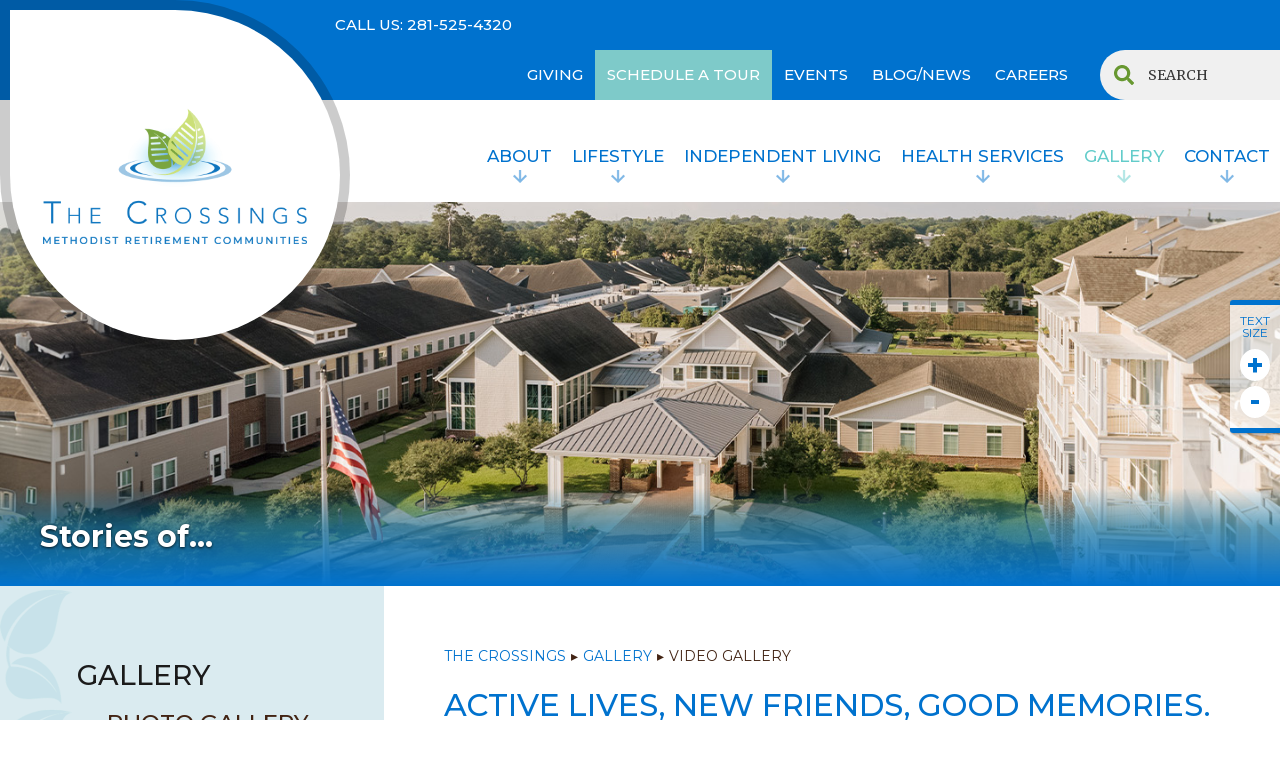

--- FILE ---
content_type: text/html; charset=utf-8
request_url: https://www.mrcthecrossings.org/video-gallery
body_size: 14039
content:
<!DOCTYPE html><!-- This site was created in Webflow. https://webflow.com --><!-- Last Published: Thu Jan 22 2026 17:06:36 GMT+0000 (Coordinated Universal Time) --><html data-wf-domain="www.mrcthecrossings.org" data-wf-page="6734c560b80414d69d6cddc7" data-wf-site="6734c560b80414d69d6cdcd0" lang="en"><head><meta charset="utf-8"/><title>Video Gallery | MRC The Crossings</title><meta content="Active lives, new friends, retirement at its best." name="description"/><meta content="Video Gallery | MRC The Crossings" property="og:title"/><meta content="Active lives, new friends, retirement at its best." property="og:description"/><meta content="Video Gallery | MRC The Crossings" property="twitter:title"/><meta content="Active lives, new friends, retirement at its best." property="twitter:description"/><meta property="og:type" content="website"/><meta content="summary_large_image" name="twitter:card"/><meta content="width=device-width, initial-scale=1" name="viewport"/><meta content="Webflow" name="generator"/><link href="https://cdn.prod.website-files.com/6734c560b80414d69d6cdcd0/css/mrcthecrossings-2024.webflow.shared.9d630760c.min.css" rel="stylesheet" type="text/css" integrity="sha384-nWMHYM+7YlxLJshtq1uspndccvxaxYhOpjqGowRBSCic+kuJ4ZJwAJ9yaN4s853I" crossorigin="anonymous"/><link href="https://fonts.googleapis.com" rel="preconnect"/><link href="https://fonts.gstatic.com" rel="preconnect" crossorigin="anonymous"/><script src="https://ajax.googleapis.com/ajax/libs/webfont/1.6.26/webfont.js" type="text/javascript"></script><script type="text/javascript">WebFont.load({  google: {    families: ["Merriweather:300,300italic,400,400italic,700,700italic,900,900italic","Montserrat:100,100italic,200,200italic,300,300italic,400,400italic,500,500italic,600,600italic,700,700italic,800,800italic,900,900italic","Oswald:200,300,400,500,600,700"]  }});</script><script type="text/javascript">!function(o,c){var n=c.documentElement,t=" w-mod-";n.className+=t+"js",("ontouchstart"in o||o.DocumentTouch&&c instanceof DocumentTouch)&&(n.className+=t+"touch")}(window,document);</script><link href="https://cdn.prod.website-files.com/6734c560b80414d69d6cdcd0/6734c560b80414d69d6cddd2_favicon-32x32.png" rel="shortcut icon" type="image/x-icon"/><link href="https://cdn.prod.website-files.com/6734c560b80414d69d6cdcd0/6734c560b80414d69d6ce019_MRC_Crossings-webclip-256x256.png" rel="apple-touch-icon"/><link href="https://www.mrcthecrossings.org/video-gallery" rel="canonical"/><script async="" src="https://www.googletagmanager.com/gtag/js?id=G-3XF3JZXFHP"></script><script type="text/javascript">window.dataLayer = window.dataLayer || [];function gtag(){dataLayer.push(arguments);}gtag('set', 'developer_id.dZGVlNj', true);gtag('js', new Date());gtag('config', 'G-3XF3JZXFHP');</script><!-- Google Tag Manager -->
<script>(function(w,d,s,l,i){w[l]=w[l]||[];w[l].push({'gtm.start':
new Date().getTime(),event:'gtm.js'});var f=d.getElementsByTagName(s)[0],
j=d.createElement(s),dl=l!='dataLayer'?'&l='+l:'';j.async=true;j.src=
'https://www.googletagmanager.com/gtm.js?id='+i+dl;f.parentNode.insertBefore(j,f);
})(window,document,'script','dataLayer','GTM-W27V5NG');</script>
<!-- End Google Tag Manager -->
<meta name="google-site-verification" content="h0n5dINawdNMjglDSxuD2FPhsIJ3-qB4T36ls-yfcWw" />

<!-- Begin TVSquared Tracking Code -->
<script type="text/javascript">
var _tvq = window._tvq = window._tvq || [];
(function() {
var u = (("https:" == document.location.protocol) ?
"https://collector-12228.tvsquared.com/"
:
"http://collector-12228.tvsquared.com/"
);
_tvq.push(['setSiteId', "TV-8172727218-1"]);
_tvq.push(['setTrackerUrl', u + 'tv2track.php']);
_tvq.push([function() {
this.deleteCustomVariable(5, 'page')
}]);
_tvq.push(['trackPageView']);
var d = document,
g = d.createElement('script'),
s = d.getElementsByTagName('script')[0];
g.type = 'text/javascript';
g.defer = true;
g.async = true;
g.src = u + 'tv2track.js';
s.parentNode.insertBefore(g, s);
})();
</script>
<!-- End TVSquared Tracking Code -->


<script type="text/javascript" src="//cdn.rlets.com/capture_configs/5eb/8fb/601/9184ccd9ef827f7e82e2d9f.js" async="async"></script>

<!-- Enquire Form Code Script -->
<script src="https://data.staticfiles.io/accounts/ea866a-6d084b91-ad823c/load.js" type="text/javascript" async defer></script>

<script id='pixel-script-poptin' src='https://cdn.popt.in/pixel.js?id=8148278f05e03' async='true'></script>


<style>
	.divider:before,.divider:after{
  	content:'';position:absolute;display:block;height:2px;width:41%;background-color:#dadada;top:50%;-webkit-transform:translateY(-50%);-ms-transform:translateY(-50%);transform:translateY(-50%);border-radius:50%;
    right:-webkit-calc(50% + 40px);
    right:calc(50% + 40px);
    background:-webkit-linear-gradient(left,#dadada,hsla(0,0%,85%,.2));
    background:-webkit-linear-gradient(left,#dadada 0,hsla(0,0%,85%,.2));
    background:linear-gradient(90deg,#dadada 0,hsla(0,0%,85%,.2));
    filter:progid:DXImageTransform.Microsoft.gradient(startColorstr='#dadada',endColorstr='#33dadada',GradientType=1);
  }
  
  .divider:after{
    left:-webkit-calc(50% + 40px);
    left:calc(50% + 40px);
    background:-webkit-linear-gradient(left,hsla(0,0%,85%,.2),#dadada);
    background:-webkit-linear-gradient(left,hsla(0,0%,85%,.2) 0,#dadada);
    background:linear-gradient(90deg,hsla(0,0%,85%,.2) 0,#dadada);
    filter:progid:DXImageTransform.Microsoft.gradient(startColorstr='#33dadada',endColorstr='#dadada',GradientType=1);
   }
@media only screen and (max-width: 1240px) {.sidebar__nav{padding-left:60px;}}
select{-webkit-appearance: none;-moz-appearance: none;text-indent: 1px;text-overflow: '';background-position-x:calc(100% - 10px)!important}
.glightbox-container .gslide-inner-content{width:70%!important;}
  
.fs-normal{font-size:22px;}
.fs-medium{font-size:26px}
.fs-large{font-size:32px}

.hero-image{height:auto !important;}
.sidebar__nav-link{position:relative}
.sidebar__nav-link.w--current:after{content: "▸";color:#0072ce;margin-left:7px;font-size:26px;transition:all .35s ease-in-out;top:8px;}
.sidebar__nav-link.w--current:hover::after{margin-left:10px;}
  
.sidebar__nav-parent-link{position:relative}
.sidebar__nav-parent-link.w--current:after{content: "▸";color:#0072ce;margin-left:7px;font-size:26px;transition:all .35s ease-in-out;top:8px;}
.sidebar__nav-parent-link.w--current:hover::after{margin-left:10px;}
  
.contact-form__textblock img{width:50px;height:50px;}
.footer__links-card-title:before{content:'';border-bottom:1px solid;width:100px;position:absolute;left:0;bottom:0}


/* Formstack form*/
.fsBody .fsForm, .fsBody{padding:0!important;} .fs-clear{clear:none!important;}
.fsBody .fsRowBody{margin-bottom:20px!important;}.fsFieldRow .fsFieldCell{margin:0 1%!important;}
.fsField {/*height:65px!important;box-shadow:inset 0 1px 1px rgba(0,0,0,.075)!important;padding-left:16px!important;*/}
.fsRowBody input[type="text"], .fsRowBody input[type="email"], .fsRowBody input[type="number"], .fsRowBody input[type="tel"], .fsForm select, .fsForm textarea{font-size:18px!important;line-height:30px!important;height:65px!important;box-shadow:inset 0 1px 1px rgba(0,0,0,.075)!important;padding-left:16px!important;}
.fsRowBody input:focus, .fsForm select:focus, .fsForm textarea:focus{border:1px solid #0072ce!important}
input.fsSubmitButton{background-color:#bce194!important;-webkit-border-radius:33px!important;-moz-border-radius:33px!important;border-radius:33px!important;width:98%!important;font-family: Montserrat,sans-serif !important;font-weight: 500!important;font-size:24px!important;text-transform:uppercase!important;color:#fff!important;border:none!important;box-shadow: none !important;height:65px!important;}
input.fsSubmitButton:hover{/*opacity:0.9;*/background-color:#6aaec5!important;-webkit-transition: all .35s ease-in-out;transition: all .35s ease-in-out;}
textarea{min-height:165px!important;padding:15px 20px!important}
select{background:#fafbfe url("https://cdn.prod.website-files.com/5e968e0072c1d87aa9892bc8/5ed4c0baa553dafb36eaa014_br_down-blue.png") no-repeat calc(100% - 10px) 50%/20px 20px !important}
  
@media (max-width: 40em) {label.fsOptionLabel{border:0!important;color:#333!important;font-weight:normal;padding-left:0!important}}

</style>

  
  <script>
    (function(t,e,n,r,a){var c,i=e[a]=e[a]||{init:function(t){function e(t){
    i[t]=function(){i.q.push([t,[].slice.call(arguments,0)])}}var n,r;i.q=[],
    n="addListener track".split(" ");for(r in n)e(n[r]);
    i.q.push(["init",[t||{}]])}},s=t.createElement(r);s.async=1,s.src=n,
    c=t.getElementsByTagName(r)[0],c.parentNode.insertBefore(s,c)
    })(document,window,"https://analytics.formstack.com/js/fsa.js","script","FSATracker");

    FSATracker.init({"account":"589530", "endpoint":"https://analytics.formstack.com"});
  </script>

<img src=https://jelly.mdhv.io/v1/star.gif?pid=wlZGq7AVprLqhrNiHMc7jjNGQxLZ&src=mh&evt=hi style="display: none;" width="0" height="0">

<script type="text/javascript">
    (function(c,l,a,r,i,t,y){
        c[a]=c[a]||function(){(c[a].q=c[a].q||[]).push(arguments)};
        t=l.createElement(r);t.async=1;t.src="https://www.clarity.ms/tag/"+i;
        y=l.getElementsByTagName(r)[0];y.parentNode.insertBefore(t,y);
    })(window, document, "clarity", "script", "o15kqzgyzr");
</script>

<script nowprocket nitro-exclude type="text/javascript" id="sa-dynamic-optimization" data-uuid="b7f766b7-9d11-4f41-b416-5112b9d47a06" src="[data-uri]"></script><style>
  .w-lightbox-frame, .w-lightbox-embed {
      width: 80vw;
      height: 80vh;
  }
</style></head><body><div class="fontsize"><div class="text-block-4">TEXT SIZE</div><a href="#" class="fontsize__plus w-inline-block"><div class="text-block-5">+</div></a><a href="#" class="fontsize__minus w-inline-block"><div class="text-block-6">-</div></a></div><div class="mobile-nav-wrap"><div class="mobile-navigation"><a data-w-id="ad7a2cad-a294-613f-de65-985736942039" href="#" class="mobile-nav__close w-inline-block"><img src="https://cdn.prod.website-files.com/6734c560b80414d69d6cdcd0/6734c560b80414d69d6cdd8b_icon-close.svg" width="28" alt=""/></a><div class="mobile__nav-content"><div data-delay="0" data-hover="false" class="mobile-nav__dropdown w-dropdown"><div class="mobile-nav__link w-dropdown-toggle"><div class="w-icon-dropdown-toggle"></div><div>Lifestyle</div></div><nav class="mobile-nav__dropdown-list w-dropdown-list"><a href="/lifestyle" class="mobile-nav__sub-link w-dropdown-link">Lifestyle</a><a href="/dining" class="mobile-nav__sub-link w-dropdown-link">Dining</a><a href="/wellness" class="mobile-nav__sub-link w-dropdown-link">Wellness</a><a href="/testimonials" class="mobile-nav__sub-link w-dropdown-link">Testimonials</a><a href="/area-attractions" class="mobile-nav__sub-link w-dropdown-link">Area Attractions</a></nav></div><div data-delay="0" data-hover="false" class="mobile-nav__dropdown w-dropdown"><div class="mobile-nav__link w-dropdown-toggle"><div class="w-icon-dropdown-toggle"></div><div>Independent Living</div></div><nav class="mobile-nav__dropdown-list w-dropdown-list"><a href="/independent-living-league-city" class="mobile-nav__sub-link w-dropdown-link">Independent Living</a><a href="/floor-plans" class="mobile-nav__sub-link w-dropdown-link">Floor Plans</a></nav></div><div data-delay="0" data-hover="false" class="mobile-nav__dropdown w-dropdown"><div class="mobile-nav__link w-dropdown-toggle"><div class="w-icon-dropdown-toggle"></div><div>Health Services</div></div><nav class="mobile-nav__dropdown-list w-dropdown-list"><a href="/health-services" class="mobile-nav__sub-link w-dropdown-link">Health Services</a><a href="/assisted-living-league-city" class="mobile-nav__sub-link w-dropdown-link">Assisted Living</a><a href="/memory-support-league-city" class="mobile-nav__sub-link w-dropdown-link">Memory Support</a><a href="/long-term-care-league-city" class="mobile-nav__sub-link w-dropdown-link">Long-term care</a><a href="/rehabilitation-league-city" class="mobile-nav__sub-link w-dropdown-link">Short-term Rehabilitation</a></nav></div><div data-delay="0" data-hover="false" class="mobile-nav__dropdown w-dropdown"><div class="mobile-nav__link w-dropdown-toggle"><div class="w-icon-dropdown-toggle"></div><div>Gallery</div></div><nav class="mobile-nav__dropdown-list w-dropdown-list"><a href="/gallery" class="mobile-nav__sub-link w-dropdown-link">Gallery</a><a href="/photo-gallery" class="mobile-nav__sub-link w-dropdown-link">Photo Gallery</a><a href="/video-gallery" aria-current="page" class="mobile-nav__sub-link w-dropdown-link w--current">Video Gallery</a></nav></div><a href="/events" class="mobile-nav__link">Events</a><div data-delay="0" data-hover="false" class="mobile-nav__dropdown w-dropdown"><div class="mobile-nav__link w-dropdown-toggle"><div class="w-icon-dropdown-toggle"></div><div>About</div></div><nav class="mobile-nav__dropdown-list w-dropdown-list"><a href="/about" class="mobile-nav__sub-link w-dropdown-link">About</a><a href="/our-team" class="mobile-nav__sub-link w-dropdown-link">Our Team</a><a href="/giving" class="mobile-nav__sub-link w-dropdown-link">Giving</a><a href="/resources" class="mobile-nav__sub-link w-dropdown-link">FAQS</a><a href="/reviews" class="mobile-nav__sub-link w-dropdown-link">Reviews</a></nav></div><div data-delay="0" data-hover="false" class="mobile-nav__dropdown w-dropdown"><div class="mobile-nav__link w-dropdown-toggle"><div class="w-icon-dropdown-toggle"></div><div>Contact</div></div><nav class="mobile-nav__dropdown-list w-dropdown-list"><a href="/contact" class="mobile-nav__sub-link w-dropdown-link">Contact</a><a href="/directions" class="mobile-nav__sub-link w-dropdown-link">Directions</a></nav></div><a href="/blog" class="mobile-nav__link">Blog/News</a><a href="https://www.mrcaff.org/recruitment" target="_blank" class="mobile-nav__link">Careers</a><a href="/privacy-policy" class="mobile-nav__link">Privacy Policy</a><a href="/sitemap" class="mobile-nav__link">Sitemap</a></div></div></div><div class="brand-logo"><a href="/" class="logo-link w-inline-block"><img src="https://cdn.prod.website-files.com/6734c560b80414d69d6cdcd0/6734c560b80414d69d6cdf81_MRC-TheCrossings-Temporary-Logo.png" width="230" sizes="(max-width: 479px) 100vw, 230px" srcset="https://cdn.prod.website-files.com/6734c560b80414d69d6cdcd0/6734c560b80414d69d6cdf81_MRC-TheCrossings-Temporary-Logo-p-800.png 800w, https://cdn.prod.website-files.com/6734c560b80414d69d6cdcd0/6734c560b80414d69d6cdf81_MRC-TheCrossings-Temporary-Logo-p-1080.png 1080w, https://cdn.prod.website-files.com/6734c560b80414d69d6cdcd0/6734c560b80414d69d6cdf81_MRC-TheCrossings-Temporary-Logo.png 1224w" alt="" class="logo-image"/></a></div><div class="top-navbar"><div class="container-fluid"><div class="row-block w-clearfix"><div class="phone-directory-wrap"><div data-hover="true" data-delay="0" class="hide w-dropdown"><div class="phone-directory w-dropdown-toggle"><div>Phone Directory</div></div><nav class="phone__dropdown w-dropdown-list"><a href="tel:281-525-4320" class="phone__dropdown-link w-dropdown-link">MARKETING 281-525-4320</a><a href="tel:281-525-4320" class="phone__dropdown-link w-dropdown-link">MAIN LINE 281-525-4320</a><a href="tel:281-525-4321" class="phone__dropdown-link w-dropdown-link">HEALTH SERVICES 281-525-4321</a><a href="tel:281-525-4325" class="phone__dropdown-link w-dropdown-link">EMPLOYMENT  281-525-4325</a></nav></div><a href="tel:281-525-4320" class="nav-phone">Call US: 281-525-4320</a></div><div class="topmenu"><div class="row-block w-clearfix"><div class="top-navigation"><a href="https://www.mrcaff.org/giving" target="_blank" class="topnav__menu-link">GIVING</a><a href="/contact" class="topnav__menu-link sat-btn">SCHEDULE A TOUR</a><a href="/events" class="topnav__menu-link">EVENTS</a><a href="/blog" class="topnav__menu-link">BLOG/NEWS</a><a href="https://www.mrcaff.org/recruitment" target="_blank" class="topnav__menu-link">CAREERS</a></div><div class="search-box"><form action="/search" class="search w-form"><input class="search-input w-input" maxlength="256" name="query" placeholder="SEARCH" type="search" id="search" required=""/><input type="submit" class="hide w-button" value="Search"/></form></div></div></div></div></div></div><div class="navigation"><div class="container nav"><div class="row-block"><div class="desktop-nav"><div data-hover="true" data-delay="0" class="dropdown w-dropdown"><div class="dropdown-toggle w-dropdown-toggle"><div class="hide w-icon-dropdown-toggle"></div><a href="/about" class="navigation__ddm">About</a></div><nav class="navigation__dropdown w-dropdown-list"><a href="/our-team" class="dropdown-link w-dropdown-link">OUR TEAM</a><a href="/resources" class="dropdown-link w-dropdown-link">FAQS</a><a href="/testimonials" class="dropdown-link w-dropdown-link">TESTIMONIALS</a></nav></div><div data-hover="true" data-delay="0" class="dropdown w-dropdown"><div class="dropdown-toggle w-dropdown-toggle"><div class="hide w-icon-dropdown-toggle"></div><a href="/lifestyle" class="navigation__ddm">lifestyle</a></div><nav class="navigation__dropdown w-dropdown-list"><a href="/dining" class="dropdown-link w-dropdown-link">Dining</a><a href="/wellness" class="dropdown-link w-dropdown-link">Wellness</a><a href="/area-attractions" class="dropdown-link w-dropdown-link">Area Attractions</a></nav></div><div data-hover="true" data-delay="0" class="dropdown w-dropdown"><div class="dropdown-toggle w-dropdown-toggle"><div class="hide w-icon-dropdown-toggle"></div><a href="/independent-living-league-city" class="navigation__ddm">INDEPENDENT LIVING</a></div><nav class="navigation__dropdown w-dropdown-list"><a href="/floor-plans" class="dropdown-link w-dropdown-link">FLOOR PLANS</a><a href="/interactive-site-map" class="dropdown-link w-dropdown-link">INTERACTIVE SITE MAP</a><a href="/life-care" class="dropdown-link w-dropdown-link">LIFE CARE</a><a href="#" data-w-id="eb8f48d7-39b7-6a6e-df40-f6af97326ab3" class="dropdown-link w-dropdown-link">Financial Calculator</a></nav></div><div data-hover="true" data-delay="0" class="dropdown w-dropdown"><div class="dropdown-toggle w-dropdown-toggle"><div class="hide w-icon-dropdown-toggle"></div><a href="/health-services" class="navigation__ddm">HEALTH SERVICES</a></div><nav class="navigation__dropdown w-dropdown-list"><a href="/assisted-living-league-city" class="dropdown-link w-dropdown-link">ASSISTED LIVING</a><a href="/memory-support-league-city" class="dropdown-link w-dropdown-link">MEMORY SUPPORT</a><a href="/long-term-care-league-city" class="dropdown-link w-dropdown-link">long-term care</a><a href="/rehabilitation-league-city" class="dropdown-link w-dropdown-link">short-term REHABILITATION</a></nav></div><div data-hover="true" data-delay="0" class="dropdown w-dropdown"><div class="dropdown-toggle w-dropdown-toggle"><div class="hide w-icon-dropdown-toggle"></div><a href="/gallery" class="navigation__ddm">Gallery</a></div><nav class="navigation__dropdown w-dropdown-list"><a href="/photo-gallery" class="dropdown-link w-dropdown-link">PHOTO GALLERY</a><a href="/video-gallery" aria-current="page" class="dropdown-link w-dropdown-link w--current">VIDEO GALLERY</a><a href="/virtual-tours" class="dropdown-link w-dropdown-link">Virtual Tours</a></nav></div><div data-hover="true" data-delay="0" class="dropdown w-dropdown"><div class="dropdown-toggle w-dropdown-toggle"><div class="hide w-icon-dropdown-toggle"></div><a href="/contact" class="navigation__ddm">contact</a></div><nav class="navigation__dropdown w-dropdown-list"><a href="/directions" class="dropdown-link w-dropdown-link">DIRECTIONS</a></nav></div></div><a href="#" class="brand-mobile-only w-inline-block"><img src="https://cdn.prod.website-files.com/6734c560b80414d69d6cdcd0/6734c560b80414d69d6cdf0c_WebsiteLogo.png" width="150" sizes="(max-width: 479px) 100vw, 150px" srcset="https://cdn.prod.website-files.com/6734c560b80414d69d6cdcd0/6734c560b80414d69d6cdf0c_WebsiteLogo-p-500.png 500w, https://cdn.prod.website-files.com/6734c560b80414d69d6cdcd0/6734c560b80414d69d6cdf0c_WebsiteLogo-p-800.png 800w, https://cdn.prod.website-files.com/6734c560b80414d69d6cdcd0/6734c560b80414d69d6cdf0c_WebsiteLogo.png 900w" alt=""/></a><a data-w-id="a338180b-e111-1d00-6c02-97f82489b1c9" href="#" class="hamberger-menu w-inline-block"><img src="https://cdn.prod.website-files.com/6734c560b80414d69d6cdcd0/6734c560b80414d69d6cdd76_hamberger-menu.svg" width="40" alt="" class="hamberger-icon"/><div>MENU</div></a></div></div></div><div class="hero__inner"><div class="hero-image-wrap"><div class="hero__overlay"></div><img src="https://cdn.prod.website-files.com/6734c560b80414d69d6cdcd0/678ff9fcc1127ba327d8cba9_Artboard%2017.jpg" sizes="(max-width: 1439px) 100vw, 1440px" srcset="https://cdn.prod.website-files.com/6734c560b80414d69d6cdcd0/678ff9fcc1127ba327d8cba9_Artboard%2017-p-500.jpg 500w, https://cdn.prod.website-files.com/6734c560b80414d69d6cdcd0/678ff9fcc1127ba327d8cba9_Artboard%2017-p-800.jpg 800w, https://cdn.prod.website-files.com/6734c560b80414d69d6cdcd0/678ff9fcc1127ba327d8cba9_Artboard%2017-p-1080.jpg 1080w, https://cdn.prod.website-files.com/6734c560b80414d69d6cdcd0/678ff9fcc1127ba327d8cba9_Artboard%2017.jpg 1440w" alt="" class="hero-image"/></div><div class="hero__top-curve"></div><div class="hero-card__inner"><h1 class="hero-inner__title">Stories of...<br/></h1></div></div><div class="inner-page__body w-clearfix"><div class="row w-clearfix"><aside class="sidebar"><div class="sidebar__nav"><a href="#" class="sidebar__nav-parent-link">GALLERY</a><a href="/photo-gallery" class="sidebar__nav-link">PHOTO GALLERY</a><a href="/video-gallery" aria-current="page" class="sidebar__nav-link w--current">VIDEO GALLERY</a><a href="/virtual-tours" class="sidebar__nav-link">Virtual Tours</a></div></aside><main class="content"><div class="breadcrumbs"><a href="/" class="breadcrumbs__parent">THE CROSSINGS</a><div class="breadcrumbs__arrow">▸</div><a href="/gallery" class="breadcrumbs__parent">GALLERY</a><div class="breadcrumbs__arrow">▸</div><div class="breadcrumbs__active-page">VIDEO GALLERY</div></div><h2 class="section-title">ACTIVE LIVES, NEW FRIENDS, GOOD MEMORIES.</h2><div class="w-dyn-list"><div role="list" class="video-collection w-dyn-items"><div role="listitem" class="video-card w-dyn-item"><div><a href="#" class="video-lightbox w-inline-block w-lightbox"><img alt="Never Alone" src="https://cdn.prod.website-files.com/6734c560b80414d69d6cdcd2/6875316c88618890042a4219_Never-Alone-591x367.jpg" sizes="100vw" srcset="https://cdn.prod.website-files.com/6734c560b80414d69d6cdcd2/6875316c88618890042a4219_Never-Alone-591x367-p-500.jpg 500w, https://cdn.prod.website-files.com/6734c560b80414d69d6cdcd2/6875316c88618890042a4219_Never-Alone-591x367.jpg 591w" class="image video-thumb"/><div class="video-card__play"><img src="https://cdn.prod.website-files.com/6734c560b80414d69d6cdcd0/6734c560b80414d69d6cdcf8_video-play-icon.svg" width="18" alt="MRC The Crossings Senior Living Video Play Icon, League City, TX" class="video-card__play-img"/></div><div data-w-id="b8f31788-330f-adba-f72c-05ca8afd0394" class="video-card_overlay"></div><script type="application/json" class="w-json">{
  "items": [
    {
      "url": "https://vimeo.com/1100036917",
      "originalUrl": "https://vimeo.com/1100036917",
      "width": 1920,
      "height": 1080,
      "thumbnailUrl": "https://i.vimeocdn.com/video/2035139882-cb3ebb5d95e89aeffe53b8be715d3f9f1ed30f5f5be42d779bd0a35b89c2c33d-d_1280?region=us",
      "html": "<iframe class=\"embedly-embed\" src=\"//cdn.embedly.com/widgets/media.html?src=https%3A%2F%2Fplayer.vimeo.com%2Fvideo%2F1100036917%3Fapp_id%3D122963&dntp=1&display_name=Vimeo&url=https%3A%2F%2Fvimeo.com%2F1100036917&image=https%3A%2F%2Fi.vimeocdn.com%2Fvideo%2F2035139882-cb3ebb5d95e89aeffe53b8be715d3f9f1ed30f5f5be42d779bd0a35b89c2c33d-d_1280%3Fregion%3Dus&type=text%2Fhtml&schema=vimeo\" width=\"1920\" height=\"1080\" scrolling=\"no\" title=\"Vimeo embed\" frameborder=\"0\" allow=\"autoplay; fullscreen; encrypted-media; picture-in-picture;\" allowfullscreen=\"true\"></iframe>",
      "type": "video"
    }
  ],
  "group": ""
}</script></a><div class="video-caption-wrap"><div class="video-card-text">Never Alone</div></div></div></div><div role="listitem" class="video-card w-dyn-item"><div><a href="#" class="video-lightbox w-inline-block w-lightbox"><img alt="MRC Careers" src="https://cdn.prod.website-files.com/6734c560b80414d69d6cdcd2/68b98cdbf6cfe81f0d3b1ee4_careers-591x367.jpg" sizes="100vw" srcset="https://cdn.prod.website-files.com/6734c560b80414d69d6cdcd2/68b98cdbf6cfe81f0d3b1ee4_careers-591x367-p-500.jpg 500w, https://cdn.prod.website-files.com/6734c560b80414d69d6cdcd2/68b98cdbf6cfe81f0d3b1ee4_careers-591x367.jpg 591w" class="image video-thumb"/><div class="video-card__play"><img src="https://cdn.prod.website-files.com/6734c560b80414d69d6cdcd0/6734c560b80414d69d6cdcf8_video-play-icon.svg" width="18" alt="MRC The Crossings Senior Living Video Play Icon, League City, TX" class="video-card__play-img"/></div><div data-w-id="b8f31788-330f-adba-f72c-05ca8afd0394" class="video-card_overlay"></div><script type="application/json" class="w-json">{
  "items": [
    {
      "url": "https://vimeo.com/1096377656",
      "originalUrl": "https://vimeo.com/1096377656",
      "width": 1920,
      "height": 1080,
      "thumbnailUrl": "https://i.vimeocdn.com/video/2030441124-e74772f2aa6148d04d6369b46e65cff6d727d2aa6fc89671f43c687fb7d41786-d_1280?region=us",
      "html": "<iframe class=\"embedly-embed\" src=\"//cdn.embedly.com/widgets/media.html?src=https%3A%2F%2Fplayer.vimeo.com%2Fvideo%2F1096377656%3Fapp_id%3D122963&dntp=1&display_name=Vimeo&url=https%3A%2F%2Fvimeo.com%2F1096377656&image=https%3A%2F%2Fi.vimeocdn.com%2Fvideo%2F2030441124-e74772f2aa6148d04d6369b46e65cff6d727d2aa6fc89671f43c687fb7d41786-d_1280%3Fregion%3Dus&type=text%2Fhtml&schema=vimeo\" width=\"1920\" height=\"1080\" scrolling=\"no\" title=\"Vimeo embed\" frameborder=\"0\" allow=\"autoplay; fullscreen; encrypted-media; picture-in-picture;\" allowfullscreen=\"true\"></iframe>",
      "type": "video"
    }
  ],
  "group": ""
}</script></a><div class="video-caption-wrap"><div class="video-card-text">MRC Careers</div></div></div></div><div role="listitem" class="video-card w-dyn-item"><div><a href="#" class="video-lightbox w-inline-block w-lightbox"><img alt="What MRC Residents Have to Say" src="https://cdn.prod.website-files.com/6734c560b80414d69d6cdcd2/68b99675f3f22a0c0df9a81c_residents-591x367.jpg" sizes="100vw" srcset="https://cdn.prod.website-files.com/6734c560b80414d69d6cdcd2/68b99675f3f22a0c0df9a81c_residents-591x367-p-500.jpg 500w, https://cdn.prod.website-files.com/6734c560b80414d69d6cdcd2/68b99675f3f22a0c0df9a81c_residents-591x367.jpg 591w" class="image video-thumb"/><div class="video-card__play"><img src="https://cdn.prod.website-files.com/6734c560b80414d69d6cdcd0/6734c560b80414d69d6cdcf8_video-play-icon.svg" width="18" alt="MRC The Crossings Senior Living Video Play Icon, League City, TX" class="video-card__play-img"/></div><div data-w-id="b8f31788-330f-adba-f72c-05ca8afd0394" class="video-card_overlay"></div><script type="application/json" class="w-json">{
  "items": [
    {
      "url": "https://vimeo.com/859505174",
      "originalUrl": "https://vimeo.com/859505174",
      "width": 1920,
      "height": 1080,
      "thumbnailUrl": "https://i.vimeocdn.com/video/1717348108-0781ed4f6bd3e980d7df6272e3e5e2c433a0b6c60cb8e250e3e5196b30eac2aa-d_1280?region=us",
      "html": "<iframe class=\"embedly-embed\" src=\"//cdn.embedly.com/widgets/media.html?src=https%3A%2F%2Fplayer.vimeo.com%2Fvideo%2F859505174%3Fapp_id%3D122963&dntp=1&display_name=Vimeo&url=https%3A%2F%2Fvimeo.com%2F859505174&image=https%3A%2F%2Fi.vimeocdn.com%2Fvideo%2F1717348108-0781ed4f6bd3e980d7df6272e3e5e2c433a0b6c60cb8e250e3e5196b30eac2aa-d_1280%3Fregion%3Dus&type=text%2Fhtml&schema=vimeo\" width=\"1920\" height=\"1080\" scrolling=\"no\" title=\"Vimeo embed\" frameborder=\"0\" allow=\"autoplay; fullscreen; encrypted-media; picture-in-picture;\" allowfullscreen=\"true\"></iframe>",
      "type": "video"
    }
  ],
  "group": ""
}</script></a><div class="video-caption-wrap"><div class="video-card-text">What MRC Residents Have to Say</div></div></div></div><div role="listitem" class="video-card w-dyn-item"><div><a href="#" class="video-lightbox w-inline-block w-lightbox"><img alt="Greg Rossi" src="https://cdn.prod.website-files.com/6734c560b80414d69d6cdcd2/68b996c5e4a3c302245b9419_rossi-591x367.jpg" sizes="100vw" srcset="https://cdn.prod.website-files.com/6734c560b80414d69d6cdcd2/68b996c5e4a3c302245b9419_rossi-591x367-p-500.jpg 500w, https://cdn.prod.website-files.com/6734c560b80414d69d6cdcd2/68b996c5e4a3c302245b9419_rossi-591x367.jpg 591w" class="image video-thumb"/><div class="video-card__play"><img src="https://cdn.prod.website-files.com/6734c560b80414d69d6cdcd0/6734c560b80414d69d6cdcf8_video-play-icon.svg" width="18" alt="MRC The Crossings Senior Living Video Play Icon, League City, TX" class="video-card__play-img"/></div><div data-w-id="b8f31788-330f-adba-f72c-05ca8afd0394" class="video-card_overlay"></div><script type="application/json" class="w-json">{
  "items": [
    {
      "url": "https://vimeo.com/859504727",
      "originalUrl": "https://vimeo.com/859504727",
      "width": 1920,
      "height": 1080,
      "thumbnailUrl": "https://i.vimeocdn.com/video/1719882512-83f54ef83a59ceef3880aa92815d560ec127c5c93c13c3340d2a509b9bd11a33-d_1280?region=us",
      "html": "<iframe class=\"embedly-embed\" src=\"//cdn.embedly.com/widgets/media.html?src=https%3A%2F%2Fplayer.vimeo.com%2Fvideo%2F859504727%3Fapp_id%3D122963&dntp=1&display_name=Vimeo&url=https%3A%2F%2Fvimeo.com%2F859504727&image=https%3A%2F%2Fi.vimeocdn.com%2Fvideo%2F1719882512-83f54ef83a59ceef3880aa92815d560ec127c5c93c13c3340d2a509b9bd11a33-d_1280%3Fregion%3Dus&type=text%2Fhtml&schema=vimeo\" width=\"1920\" height=\"1080\" scrolling=\"no\" title=\"Vimeo embed\" frameborder=\"0\" allow=\"autoplay; fullscreen; encrypted-media; picture-in-picture;\" allowfullscreen=\"true\"></iframe>",
      "type": "video"
    }
  ],
  "group": ""
}</script></a><div class="video-caption-wrap"><div class="video-card-text">Greg Rossi</div></div></div></div><div role="listitem" class="video-card w-dyn-item"><div><a href="#" class="video-lightbox w-inline-block w-lightbox"><img alt="The Eden Alternative Difference" src="https://cdn.prod.website-files.com/6734c560b80414d69d6cdcd2/68430fde16a6934d7da9c820_eden.jpg" sizes="100vw" srcset="https://cdn.prod.website-files.com/6734c560b80414d69d6cdcd2/68430fde16a6934d7da9c820_eden-p-500.jpg 500w, https://cdn.prod.website-files.com/6734c560b80414d69d6cdcd2/68430fde16a6934d7da9c820_eden.jpg 591w" class="image video-thumb"/><div class="video-card__play"><img src="https://cdn.prod.website-files.com/6734c560b80414d69d6cdcd0/6734c560b80414d69d6cdcf8_video-play-icon.svg" width="18" alt="MRC The Crossings Senior Living Video Play Icon, League City, TX" class="video-card__play-img"/></div><div data-w-id="b8f31788-330f-adba-f72c-05ca8afd0394" class="video-card_overlay"></div><script type="application/json" class="w-json">{
  "items": [
    {
      "url": "https://vimeo.com/1083939998?share=copy#t=0",
      "originalUrl": "https://vimeo.com/1083939998?share=copy#t=0",
      "width": 1920,
      "height": 1058,
      "thumbnailUrl": "https://i.vimeocdn.com/video/2015247546-c0acbf59e4e08126aa402944d7c277b28f64d43fa50b695fb569aa26ee5cd89d-d_1280?region=us",
      "html": "<iframe class=\"embedly-embed\" src=\"//cdn.embedly.com/widgets/media.html?src=https%3A%2F%2Fplayer.vimeo.com%2Fvideo%2F1083939998%3Fapp_id%3D122963&dntp=1&display_name=Vimeo&url=https%3A%2F%2Fvimeo.com%2F1083939998&image=https%3A%2F%2Fi.vimeocdn.com%2Fvideo%2F2015247546-c0acbf59e4e08126aa402944d7c277b28f64d43fa50b695fb569aa26ee5cd89d-d_1280%3Fregion%3Dus&type=text%2Fhtml&schema=vimeo\" width=\"1920\" height=\"1058\" scrolling=\"no\" title=\"Vimeo embed\" frameborder=\"0\" allow=\"autoplay; fullscreen; encrypted-media; picture-in-picture;\" allowfullscreen=\"true\"></iframe>",
      "type": "video"
    }
  ],
  "group": ""
}</script></a><div class="video-caption-wrap"><div class="video-card-text">The Eden Alternative Difference</div></div></div></div><div role="listitem" class="video-card w-dyn-item"><div><a href="#" class="video-lightbox w-inline-block w-lightbox"><img alt="Kathryn Gehbauer" src="https://cdn.prod.website-files.com/6734c560b80414d69d6cdcd2/68430d76e7524db4d3d4cb08_Katheryn.jpg" sizes="100vw" srcset="https://cdn.prod.website-files.com/6734c560b80414d69d6cdcd2/68430d76e7524db4d3d4cb08_Katheryn-p-500.jpg 500w, https://cdn.prod.website-files.com/6734c560b80414d69d6cdcd2/68430d76e7524db4d3d4cb08_Katheryn.jpg 591w" class="image video-thumb"/><div class="video-card__play"><img src="https://cdn.prod.website-files.com/6734c560b80414d69d6cdcd0/6734c560b80414d69d6cdcf8_video-play-icon.svg" width="18" alt="MRC The Crossings Senior Living Video Play Icon, League City, TX" class="video-card__play-img"/></div><div data-w-id="b8f31788-330f-adba-f72c-05ca8afd0394" class="video-card_overlay"></div><script type="application/json" class="w-json">{
  "items": [
    {
      "url": "https://vimeo.com/790102903",
      "originalUrl": "https://vimeo.com/790102903",
      "width": 1920,
      "height": 1080,
      "thumbnailUrl": "https://i.vimeocdn.com/video/1589563112-f8bd9727df97a160fac1515c878ed8e950abed0f720186a7a3e3966869e4c314-d_1280?region=us",
      "html": "<iframe class=\"embedly-embed\" src=\"//cdn.embedly.com/widgets/media.html?src=https%3A%2F%2Fplayer.vimeo.com%2Fvideo%2F790102903%3Fapp_id%3D122963&dntp=1&display_name=Vimeo&url=https%3A%2F%2Fvimeo.com%2F790102903&image=https%3A%2F%2Fi.vimeocdn.com%2Fvideo%2F1589563112-f8bd9727df97a160fac1515c878ed8e950abed0f720186a7a3e3966869e4c314-d_1280%3Fregion%3Dus&type=text%2Fhtml&schema=vimeo\" width=\"1920\" height=\"1080\" scrolling=\"no\" title=\"Vimeo embed\" frameborder=\"0\" allow=\"autoplay; fullscreen; encrypted-media; picture-in-picture;\" allowfullscreen=\"true\"></iframe>",
      "type": "video"
    }
  ],
  "group": ""
}</script></a><div class="video-caption-wrap"><div class="video-card-text">Kathryn Gehbauer</div></div></div></div><div role="listitem" class="video-card w-dyn-item"><div><a href="#" class="video-lightbox w-inline-block w-lightbox"><img alt="Certified Dementia Practitioner" src="https://cdn.prod.website-files.com/6734c560b80414d69d6cdcd2/689a10539dbbdbb1504cfb0e_CDP-591x367.jpg" sizes="100vw" srcset="https://cdn.prod.website-files.com/6734c560b80414d69d6cdcd2/689a10539dbbdbb1504cfb0e_CDP-591x367-p-500.jpg 500w, https://cdn.prod.website-files.com/6734c560b80414d69d6cdcd2/689a10539dbbdbb1504cfb0e_CDP-591x367.jpg 591w" class="image video-thumb"/><div class="video-card__play"><img src="https://cdn.prod.website-files.com/6734c560b80414d69d6cdcd0/6734c560b80414d69d6cdcf8_video-play-icon.svg" width="18" alt="MRC The Crossings Senior Living Video Play Icon, League City, TX" class="video-card__play-img"/></div><div data-w-id="b8f31788-330f-adba-f72c-05ca8afd0394" class="video-card_overlay"></div><script type="application/json" class="w-json">{
  "items": [
    {
      "url": "https://vimeo.com/1109063494",
      "originalUrl": "https://vimeo.com/1109063494",
      "width": 1920,
      "height": 1080,
      "thumbnailUrl": "https://i.vimeocdn.com/video/2046489310-0aff083a4d088000a07829a31d9b9c1558f5159a388e2f576d4004dd62ec2818-d_1280?region=us",
      "html": "<iframe class=\"embedly-embed\" src=\"//cdn.embedly.com/widgets/media.html?src=https%3A%2F%2Fplayer.vimeo.com%2Fvideo%2F1109063494%3Fapp_id%3D122963&dntp=1&display_name=Vimeo&url=https%3A%2F%2Fvimeo.com%2F1109063494&image=https%3A%2F%2Fi.vimeocdn.com%2Fvideo%2F2046489310-0aff083a4d088000a07829a31d9b9c1558f5159a388e2f576d4004dd62ec2818-d_1280%3Fregion%3Dus&type=text%2Fhtml&schema=vimeo\" width=\"1920\" height=\"1080\" scrolling=\"no\" title=\"Vimeo embed\" frameborder=\"0\" allow=\"autoplay; fullscreen; encrypted-media; picture-in-picture;\" allowfullscreen=\"true\"></iframe>",
      "type": "video"
    }
  ],
  "group": ""
}</script></a><div class="video-caption-wrap"><div class="video-card-text">Certified Dementia Practitioner</div></div></div></div><div role="listitem" class="video-card w-dyn-item"><div><a href="#" class="video-lightbox w-inline-block w-lightbox"><img alt="Carolyn Lawniczak" src="https://cdn.prod.website-files.com/6734c560b80414d69d6cdcd2/68430e2f8a050b723e661348_carolyn.jpg" sizes="100vw" srcset="https://cdn.prod.website-files.com/6734c560b80414d69d6cdcd2/68430e2f8a050b723e661348_carolyn-p-500.jpg 500w, https://cdn.prod.website-files.com/6734c560b80414d69d6cdcd2/68430e2f8a050b723e661348_carolyn.jpg 591w" class="image video-thumb"/><div class="video-card__play"><img src="https://cdn.prod.website-files.com/6734c560b80414d69d6cdcd0/6734c560b80414d69d6cdcf8_video-play-icon.svg" width="18" alt="MRC The Crossings Senior Living Video Play Icon, League City, TX" class="video-card__play-img"/></div><div data-w-id="b8f31788-330f-adba-f72c-05ca8afd0394" class="video-card_overlay"></div><script type="application/json" class="w-json">{
  "items": [
    {
      "url": "https://vimeo.com/790103738",
      "originalUrl": "https://vimeo.com/790103738",
      "width": 1920,
      "height": 1080,
      "thumbnailUrl": "https://i.vimeocdn.com/video/1589564877-1345fe1926328d33b1a4bb1ef555f2619ce19f431830ad5df5e99681edf29eaf-d_1280?region=us",
      "html": "<iframe class=\"embedly-embed\" src=\"//cdn.embedly.com/widgets/media.html?src=https%3A%2F%2Fplayer.vimeo.com%2Fvideo%2F790103738%3Fapp_id%3D122963&dntp=1&display_name=Vimeo&url=https%3A%2F%2Fvimeo.com%2F790103738&image=https%3A%2F%2Fi.vimeocdn.com%2Fvideo%2F1589564877-1345fe1926328d33b1a4bb1ef555f2619ce19f431830ad5df5e99681edf29eaf-d_1280%3Fregion%3Dus&type=text%2Fhtml&schema=vimeo\" width=\"1920\" height=\"1080\" scrolling=\"no\" title=\"Vimeo embed\" frameborder=\"0\" allow=\"autoplay; fullscreen; encrypted-media; picture-in-picture;\" allowfullscreen=\"true\"></iframe>",
      "type": "video"
    }
  ],
  "group": ""
}</script></a><div class="video-caption-wrap"><div class="video-card-text">Carolyn Lawniczak</div></div></div></div><div role="listitem" class="video-card w-dyn-item"><div><a href="#" class="video-lightbox w-inline-block w-lightbox"><img alt="Dick &amp; Chris Sauer" src="https://cdn.prod.website-files.com/6734c560b80414d69d6cdcd2/68430f055fab12b85e9f5278_sauer.jpg" sizes="100vw" srcset="https://cdn.prod.website-files.com/6734c560b80414d69d6cdcd2/68430f055fab12b85e9f5278_sauer-p-500.jpg 500w, https://cdn.prod.website-files.com/6734c560b80414d69d6cdcd2/68430f055fab12b85e9f5278_sauer.jpg 591w" class="image video-thumb"/><div class="video-card__play"><img src="https://cdn.prod.website-files.com/6734c560b80414d69d6cdcd0/6734c560b80414d69d6cdcf8_video-play-icon.svg" width="18" alt="MRC The Crossings Senior Living Video Play Icon, League City, TX" class="video-card__play-img"/></div><div data-w-id="b8f31788-330f-adba-f72c-05ca8afd0394" class="video-card_overlay"></div><script type="application/json" class="w-json">{
  "items": [
    {
      "url": "https://vimeo.com/786354251",
      "originalUrl": "https://vimeo.com/786354251",
      "width": 1920,
      "height": 1080,
      "thumbnailUrl": "https://i.vimeocdn.com/video/1580754673-812f5dc5a88ad5f40eed29fe1316f32205e61a84acac851448f5bf66631fbe13-d_1280?region=us",
      "html": "<iframe class=\"embedly-embed\" src=\"//cdn.embedly.com/widgets/media.html?src=https%3A%2F%2Fplayer.vimeo.com%2Fvideo%2F786354251%3Fapp_id%3D122963&dntp=1&display_name=Vimeo&url=http%3A%2F%2Fvimeo.com%2F786354251&image=https%3A%2F%2Fi.vimeocdn.com%2Fvideo%2F1580754673-812f5dc5a88ad5f40eed29fe1316f32205e61a84acac851448f5bf66631fbe13-d_1280%3Fregion%3Dus&type=text%2Fhtml&schema=vimeo\" width=\"1920\" height=\"1080\" scrolling=\"no\" title=\"Vimeo embed\" frameborder=\"0\" allow=\"autoplay; fullscreen; encrypted-media; picture-in-picture;\" allowfullscreen=\"true\"></iframe>",
      "type": "video"
    }
  ],
  "group": ""
}</script></a><div class="video-caption-wrap"><div class="video-card-text">Dick &amp; Chris Sauer</div></div></div></div><div role="listitem" class="video-card w-dyn-item"><div><a href="#" class="video-lightbox w-inline-block w-lightbox"><img alt="MRC 60th Anniversary" src="https://cdn.prod.website-files.com/6734c560b80414d69d6cdcd2/685accdf3cae49a6c6e085b0_crossings-tour-cover.png" sizes="100vw" srcset="https://cdn.prod.website-files.com/6734c560b80414d69d6cdcd2/685accdf3cae49a6c6e085b0_crossings-tour-cover-p-500.png 500w, https://cdn.prod.website-files.com/6734c560b80414d69d6cdcd2/685accdf3cae49a6c6e085b0_crossings-tour-cover-p-800.png 800w, https://cdn.prod.website-files.com/6734c560b80414d69d6cdcd2/685accdf3cae49a6c6e085b0_crossings-tour-cover.png 1007w" class="image video-thumb"/><div class="video-card__play"><img src="https://cdn.prod.website-files.com/6734c560b80414d69d6cdcd0/6734c560b80414d69d6cdcf8_video-play-icon.svg" width="18" alt="MRC The Crossings Senior Living Video Play Icon, League City, TX" class="video-card__play-img"/></div><div data-w-id="b8f31788-330f-adba-f72c-05ca8afd0394" class="video-card_overlay"></div><script type="application/json" class="w-json">{
  "items": [
    {
      "url": "https://vimeo.com/775788669",
      "originalUrl": "https://vimeo.com/775788669",
      "width": 1920,
      "height": 1080,
      "thumbnailUrl": "https://i.vimeocdn.com/video/1556754386-5e0527f21ecaa13693dc640a8f5c1a8ad1acff6318d50fdd1f2e6fc2063bc24f-d_1280",
      "html": "<iframe class=\"embedly-embed\" src=\"//cdn.embedly.com/widgets/media.html?src=https%3A%2F%2Fplayer.vimeo.com%2Fvideo%2F775788669%3Fh%3Dd0b27f89c7%26app_id%3D122963&dntp=1&display_name=Vimeo&url=https%3A%2F%2Fvimeo.com%2F775788669&image=https%3A%2F%2Fi.vimeocdn.com%2Fvideo%2F1556754386-5e0527f21ecaa13693dc640a8f5c1a8ad1acff6318d50fdd1f2e6fc2063bc24f-d_1280&key=c4e54deccf4d4ec997a64902e9a30300&type=text%2Fhtml&schema=vimeo\" width=\"1920\" height=\"1080\" scrolling=\"no\" title=\"Vimeo embed\" frameborder=\"0\" allow=\"autoplay; fullscreen\" allowfullscreen=\"true\"></iframe>",
      "type": "video"
    }
  ],
  "group": ""
}</script></a><div class="video-caption-wrap"><div class="video-card-text">MRC 60th Anniversary</div></div></div></div></div></div></main></div></div><div id="contact" class="cta-contact-section w-clearfix"><div class="contact-cta-form w-clearfix"><a href="/events" class="contact-cta__left-col w-inline-block"><div class="contact-cta__image cta-images1"></div><div class="cta__textwrap"><div class="contact-cta__textblock"><h3 class="contact-cta-title2">Go ahed and r.s.v.p.</h3><img src="https://cdn.prod.website-files.com/6734c560b80414d69d6cdcd0/6734c560b80414d69d6cdf53_circle-arrow.svg" width="60" alt="MRC The Crossings Senior Living Discovery Arrow, League City, TX" class="cta__arrow"/></div></div></a><div class="contact-cta__right-col"><div class="contact-cta__curve"></div><div class="contact-cta__wrap"><h3 class="contact-cta-title">CONTACT US TO LEARN MORE ABOUT OUR COMMUNITY<br/></h3><div class="vspace _40"></div><section id="contact-form"><div class="html-embed w-embed w-script"><script type="text/javascript" src="https://meridian.formstack.com/forms/js.php/quick_contact__crestview_copy_3"></script><noscript><a href="https://meridian.formstack.com/forms/quick_contact__crestview_copy_3" title="Online Form">Online Form - Quick Contact - The Crossings</a></noscript></div></section></div><div class="contact-cta__bg"></div></div></div></div><div class="section explore"><div class="vspace _48 dt-only"></div><h2 class="footer-title">EXPLORE</h2><div class="vspace _48 dt-only"></div><div class="container-fluid w-clearfix"><div class="row footer-row w-clearfix"><div class="col md-6 tab-12 w-clearfix"><div class="row"><div class="footer__col"><div class="footer__links-card"><a href="/lifestyle" class="footer__links-card-title">Lifestyle »</a><a href="/dining" class="footer-link">Dining</a><a href="/wellness" class="footer-link">Wellness</a><a href="/area-attractions" class="footer-link">Area Attractions</a></div></div><div class="footer__col"><div class="footer__links-card"><a href="/independent-living-league-city" class="footer__links-card-title">INDEPENDENT LIVING »</a><a href="/floor-plans" class="footer-link">Floor Plans</a><a href="/life-care" class="footer-link">Life Care</a><a data-w-id="e491167e-fb3c-d604-1944-38a6bfb43929" href="#" class="footer-link">Financial Calculator</a></div></div><div class="footer__col"><div class="footer__links-card"><a href="/health-services" class="footer__links-card-title">HEALTH SERVICES »</a><a href="/assisted-living-league-city" class="footer-link">Assisted Living</a><a href="/memory-support-league-city" class="footer-link">Memory Support</a><a href="/long-term-care-league-city" class="footer-link">Long-Term Care</a><a href="/rehabilitation-league-city" class="footer-link">Short-Term Rehabilitation</a></div></div></div><div class="vspace _48 dt-only"></div></div><div class="col md-6 tab-12 w-clearfix"><div class="row"><div class="footer__col"><div class="footer__links-card"><a href="/gallery" class="footer__links-card-title">GALLERY »</a><a href="/photo-gallery" class="footer-link">Photo Gallery</a><a href="/video-gallery" aria-current="page" class="footer-link w--current">Video Gallery</a></div></div><div class="footer__col"><div class="footer__links-card"><a href="#" class="footer__links-card-title">MORE »</a><a href="/events" class="footer-link">Events</a><a href="/about" class="footer-link">About</a><a href="/our-team" class="footer-link">Our Team</a><a href="https://www.mrcaff.org/giving" target="_blank" class="footer-link">Giving</a><a href="/resources" class="footer-link">Resources</a><a href="/contact" class="footer-link">Contact</a><a href="/directions" class="footer-link">Directions</a><a href="/blog" class="footer-link">Blog/News</a><a href="https://www.mrcaff.org/recruitment" target="_blank" class="footer-link">Careers</a></div></div><div class="footer__col"><div class="footer__links-card"><a href="https://intranet.mrcaff.org/?_ga=2.60759021.1530028537.1586960309-159217788.1586960309" target="_blank" class="footer-btn">MRC INTRANET</a><div class="vspace _32"></div><a href="https://www.facebook.com/thecrossingsleaguecitytx/" target="_blank" class="facebook__link w-inline-block"><div>Facebook »</div></a><div class="vspace"></div><a href="https://www.instagram.com/Thecrossingshealthyliving/" target="_blank" class="instagram__link w-inline-block"><div>Instagram »</div></a></div></div></div></div></div></div><div id="lead-model" class="lead-model"><div class="lead-model-detail"><div data-w-id="e2034248-d8b5-3a6c-de3b-e48dc0a9225b" class="closebtn"><img alt="" src="https://cdn.prod.website-files.com/6734c560b80414d69d6cdcd0/6734c560b80414d69d6cdd8b_icon-close.svg"/></div><div class="w-embed w-iframe"><div style="--aspect-ratio: 16/9;">
  <iframe src="https://moneygauge.mylifesite.net/the-crossings" width="1600" height="900" frameborder="0"></iframe>
</div>
<style>
[style*="--aspect-ratio"] > :first-child {
  width: 100%;
}
[style*="--aspect-ratio"] > img {  
  height: auto;
} 
@supports (--custom:property) {
  [style*="--aspect-ratio"] {
    position: relative;
  }
  [style*="--aspect-ratio"]::before {
    content: "";
    display: block;
    padding-bottom: calc(100% / (var(--aspect-ratio)));
  }  
  [style*="--aspect-ratio"] > :first-child {
    position: absolute;
    top: 0;
    left: 0;
    height: 100%;
  }  
}
</style></div></div></div></div><div class="section footer"><div class="footer__logo"><a href="/" class="w-inline-block"><img src="https://cdn.prod.website-files.com/6734c560b80414d69d6cdcd0/6734c560b80414d69d6cdf81_MRC-TheCrossings-Temporary-Logo.png" alt="The Crossings" sizes="232px" srcset="https://cdn.prod.website-files.com/6734c560b80414d69d6cdcd0/6734c560b80414d69d6cdf81_MRC-TheCrossings-Temporary-Logo-p-800.png 800w, https://cdn.prod.website-files.com/6734c560b80414d69d6cdcd0/6734c560b80414d69d6cdf81_MRC-TheCrossings-Temporary-Logo-p-1080.png 1080w, https://cdn.prod.website-files.com/6734c560b80414d69d6cdcd0/6734c560b80414d69d6cdf81_MRC-TheCrossings-Temporary-Logo.png 1224w"/></a></div><div class="container-fluid w-clearfix"><div class="row footer-row2"><div class="footer-address"><h3><a href="tel:(281)525-4320" class="footer__phone">(281) 525-4320</a></h3><div class="vspace _16"></div><p class="copyright"> 255 North Egret Bay Blvd., League City,  TX  77573  <br/>Copyright ©<span class="copyright-year">current year </span><br/>Methodist Retirement Communities - The Crossings</p><div class="text-block-10"><a href="/privacy-policy" class="link-11">Privacy Policy</a> | <a href="/sitemap" class="link-12">Sitemap</a></div><div class="transparency-rule"><a href="https://www.bcbstx.com/asomrf?EIN=741403088" target="_blank" class="link-11">Transparency in Coverage Rule</a></div></div><div class="footer__logos-w"><div class="icare-card-w"><img src="https://cdn.prod.website-files.com/6734c560b80414d69d6cdcd0/6734c560b80414d69d6ce017_Button%20Icon.png" loading="lazy" alt="" class="icare-card"/><div class="icare-content"><div class="icare-text">Would you like to acknowledge the contributions of a deserving Crossings employee? <br/><a href="https://www.surveymonkey.com/r/ICAREHelpingHands" target="_blank">Submit an ICARE Card today!</a></div></div></div><div class="footer-logos-new"><img alt="" src="https://cdn.prod.website-files.com/6734c560b80414d69d6cdcd0/6734c560b80414d69d6cdd0e_EHO-black.png" class="footer-logo"/><img alt="" src="https://cdn.prod.website-files.com/6734c560b80414d69d6cdcd0/6734c560b80414d69d6cdd11_ADA-black.png" class="footer-logo"/><img alt="" src="https://cdn.prod.website-files.com/6734c560b80414d69d6cdcd0/6734c560b80414d69d6cdd0f_pet-friendly-100x100.png" class="footer-logo"/><a href="https://www.leadingagetexas.org/" target="_blank" class="footer__logos-logo-new w-inline-block"><img alt="" src="https://cdn.prod.website-files.com/6734c560b80414d69d6cdcd0/6734c560b80414d69d6cdd31_leading_age_texas.jpg" class="footer-logo"/></a><img sizes="(max-width: 1860px) 100vw, 1860px" height="Auto" alt="" src="https://cdn.prod.website-files.com/6734c560b80414d69d6cdcd0/691f8c74eb337a38974ff34e_SeniorCaresBestCert_work25_Methodist%20Retirement.png" srcset="https://cdn.prod.website-files.com/6734c560b80414d69d6cdcd0/691f8c74eb337a38974ff34e_SeniorCaresBestCert_work25_Methodist%20Retirement-p-500.png 500w, https://cdn.prod.website-files.com/6734c560b80414d69d6cdcd0/691f8c74eb337a38974ff34e_SeniorCaresBestCert_work25_Methodist%20Retirement-p-800.png 800w, https://cdn.prod.website-files.com/6734c560b80414d69d6cdcd0/691f8c74eb337a38974ff34e_SeniorCaresBestCert_work25_Methodist%20Retirement-p-1080.png 1080w, https://cdn.prod.website-files.com/6734c560b80414d69d6cdcd0/691f8c74eb337a38974ff34e_SeniorCaresBestCert_work25_Methodist%20Retirement-p-1600.png 1600w, https://cdn.prod.website-files.com/6734c560b80414d69d6cdcd0/691f8c74eb337a38974ff34e_SeniorCaresBestCert_work25_Methodist%20Retirement.png 1860w" class="footer-logo-large"/><img sizes="(max-width: 1034px) 100vw, 1034px" height="Auto" alt="" src="https://cdn.prod.website-files.com/6734c560b80414d69d6cdcd0/691f8d4d58686e57206c2aa9_Badge-NursingHomes_ShortTerm-year.png" srcset="https://cdn.prod.website-files.com/6734c560b80414d69d6cdcd0/691f8d4d58686e57206c2aa9_Badge-NursingHomes_ShortTerm-year-p-500.png 500w, https://cdn.prod.website-files.com/6734c560b80414d69d6cdcd0/691f8d4d58686e57206c2aa9_Badge-NursingHomes_ShortTerm-year-p-800.png 800w, https://cdn.prod.website-files.com/6734c560b80414d69d6cdcd0/691f8d4d58686e57206c2aa9_Badge-NursingHomes_ShortTerm-year.png 1034w" class="footer-logo-large"/><a href="https://www.edenalt.org/" target="_blank" class="footer__logos-logo-new w-inline-block"><img width="110" loading="lazy" alt="" src="https://cdn.prod.website-files.com/61a52b7b77fce4066c05b979/65e1f48fbb54a61ced0127ea_The%20Eden%20Alternative.jpeg" class="footer-logo"/></a><a href="https://www.edenalt.org/" target="_blank" class="footer__logos-logo-new w-inline-block"><img src="https://cdn.prod.website-files.com/6734c560b80414d69d6cdcd0/6734c560b80414d69d6ce01a_RC%20logo%202024_purple.jpg" loading="lazy" sizes="(max-width: 1429px) 100vw, 1429px" srcset="https://cdn.prod.website-files.com/6734c560b80414d69d6cdcd0/6734c560b80414d69d6ce01a_RC%2520logo%25202024_purple-p-500.jpg 500w, https://cdn.prod.website-files.com/6734c560b80414d69d6cdcd0/6734c560b80414d69d6ce01a_RC%2520logo%25202024_purple-p-800.jpg 800w, https://cdn.prod.website-files.com/6734c560b80414d69d6cdcd0/6734c560b80414d69d6ce01a_RC%2520logo%25202024_purple-p-1080.jpg 1080w, https://cdn.prod.website-files.com/6734c560b80414d69d6cdcd0/6734c560b80414d69d6ce01a_RC%20logo%202024_purple.jpg 1429w" alt="" class="footer-logo"/></a></div></div><div class="birdeye-widget"><div class="w-embed w-iframe"><iframe name="bfiframe" src="https://birdeye.com/widget/render.php?bid=158093947154408&amp;wid=8&amp;ver=4&amp;update=0" id="bfpublish" width="270" height="170" scrolling="no" frameborder="0" title="Customer reviews" style="border-width: 0px; display: block; margin: 0px auto; overflow: hidden;"></iframe></div></div></div><div class="row footer-row-3"><div class="footer-text"><div class="flex-box"><div class="texas-law"><strong>Our Mission:</strong> We honor and serve older adults as an expression of Christ’s love.</div><p class="mb-0"><em class="licence-text">AL License #149290</em><br/></p></div><div class="texas-law">A long-term care ombudsman helps residents of a nursing facility and residents of an assisted living facility resolve complaints. Help provided by an ombudsman is confidential and free of charge. To speak with an ombudsman, a person may call the toll-free number 1-800-252-2412.</div></div></div></div><div class="container-fluid"><div class="notice-of-nondisc"><div class="text-block-11"><a href="https://cdn.prod.website-files.com/6734c560b80414d69d6cdcd0/6734c560b80414d69d6cdf7e_notice_of_nondiscrimination_2017Updated_Address2.pdf" target="_blank">Notice of Nondiscrimination</a> | <a href="https://cdn.prod.website-files.com/6734c560b80414d69d6cdcd0/6734c560b80414d69d6cdf7e_notice_of_nondiscrimination_2017Updated_Address2.pdf" target="_blank">Español</a> | <a href="https://cdn.prod.website-files.com/6734c560b80414d69d6cdcd0/6734c560b80414d69d6cdf7e_notice_of_nondiscrimination_2017Updated_Address2.pdf" target="_blank">Tiếng Việt</a> | <a href="https://cdn.prod.website-files.com/6734c560b80414d69d6cdcd0/6734c560b80414d69d6cdf7e_notice_of_nondiscrimination_2017Updated_Address2.pdf" target="_blank">繁體中文</a> | <a href="https://cdn.prod.website-files.com/6734c560b80414d69d6cdcd0/6734c560b80414d69d6cdf7e_notice_of_nondiscrimination_2017Updated_Address2.pdf" target="_blank">Français</a> | <a href="https://cdn.prod.website-files.com/6734c560b80414d69d6cdcd0/6734c560b80414d69d6cdf7e_notice_of_nondiscrimination_2017Updated_Address2.pdf" target="_blank">አማርኛ</a> | <a href="https://cdn.prod.website-files.com/6734c560b80414d69d6cdcd0/6734c560b80414d69d6cdf7e_notice_of_nondiscrimination_2017Updated_Address2.pdf" target="_blank">Deutsch</a> | <a href="https://cdn.prod.website-files.com/6734c560b80414d69d6cdcd0/6734c560b80414d69d6cdf7e_notice_of_nondiscrimination_2017Updated_Address2.pdf" target="_blank">한국어</a> | <a href="https://cdn.prod.website-files.com/6734c560b80414d69d6cdcd0/6734c560b80414d69d6cdf7e_notice_of_nondiscrimination_2017Updated_Address2.pdf" target="_blank">Igbo asusu</a> | <a href="https://cdn.prod.website-files.com/6734c560b80414d69d6cdcd0/6734c560b80414d69d6cdf7e_notice_of_nondiscrimination_2017Updated_Address2.pdf" target="_blank">èdè Yorùbá</a> | <a href="https://cdn.prod.website-files.com/6734c560b80414d69d6cdcd0/6734c560b80414d69d6cdf7e_notice_of_nondiscrimination_2017Updated_Address2.pdf" target="_blank">العربية</a> | <a href="https://cdn.prod.website-files.com/6734c560b80414d69d6cdcd0/6734c560b80414d69d6cdf7e_notice_of_nondiscrimination_2017Updated_Address2.pdf" target="_blank">اُردُو</a> | <a href="https://cdn.prod.website-files.com/6734c560b80414d69d6cdcd0/6734c560b80414d69d6cdf7e_notice_of_nondiscrimination_2017Updated_Address2.pdf" target="_blank">русский</a> | <a href="https://cdn.prod.website-files.com/6734c560b80414d69d6cdcd0/6734c560b80414d69d6cdf7e_notice_of_nondiscrimination_2017Updated_Address2.pdf" target="_blank">हिंदी</a> | <a href="https://cdn.prod.website-files.com/6734c560b80414d69d6cdcd0/6734c560b80414d69d6cdf7e_notice_of_nondiscrimination_2017Updated_Address2.pdf" target="_blank">Srpsko-hrvatski</a> | <a href="https://cdn.prod.website-files.com/6734c560b80414d69d6cdcd0/6734c560b80414d69d6cdf7e_notice_of_nondiscrimination_2017Updated_Address2.pdf" target="_blank">Tagalog</a> | <a href="https://cdn.prod.website-files.com/6734c560b80414d69d6cdcd0/6734c560b80414d69d6cdf7e_notice_of_nondiscrimination_2017Updated_Address2.pdf" target="_blank">ខ្មែរ</a><br/></div></div></div></div><script src="https://d3e54v103j8qbb.cloudfront.net/js/jquery-3.5.1.min.dc5e7f18c8.js?site=6734c560b80414d69d6cdcd0" type="text/javascript" integrity="sha256-9/aliU8dGd2tb6OSsuzixeV4y/faTqgFtohetphbbj0=" crossorigin="anonymous"></script><script src="https://cdn.prod.website-files.com/6734c560b80414d69d6cdcd0/js/webflow.schunk.36b8fb49256177c8.js" type="text/javascript" integrity="sha384-4abIlA5/v7XaW1HMXKBgnUuhnjBYJ/Z9C1OSg4OhmVw9O3QeHJ/qJqFBERCDPv7G" crossorigin="anonymous"></script><script src="https://cdn.prod.website-files.com/6734c560b80414d69d6cdcd0/js/webflow.schunk.32d21eb6aa081a8c.js" type="text/javascript" integrity="sha384-iCFGG+lVmN04MdHwpiWraRt7/lEb8t7SDYzdaAAbYQX6kk93uu6eQzigbioZpZIW" crossorigin="anonymous"></script><script src="https://cdn.prod.website-files.com/6734c560b80414d69d6cdcd0/js/webflow.84b10c06.3cb44daed6232c19.js" type="text/javascript" integrity="sha384-bzzpmmHAk3paiw+4rPBxQJvY+nGsHJUS9GHxGMm3sOS3CNZPTZN0fnVAQ6YNnKXc" crossorigin="anonymous"></script><img src="https://tracking.onlinewebtrak.com/12390/00044_mrcthecrossings.org_SMART.GIF" style="display: none !important; "/>


<script type="text/javascript" src="//cdn.callrail.com/companies/806368991/3410e92723b3368bbc7b/12/swap.js"></script> 

<script>
  	$(document).ready(function(){  
      if ($(".w-dropdown-list .w--current").hasClass("w--current")){
        $(".w-dropdown-list .w--current").parent().siblings( ".dropdown-toggle" ).children( ".navigation__ddm" ).addClass("w--current");
      }
      
      $(".fsForm select").focus(function(){
        $(this).parent().css("margin", "0 0!important");
      });
      
	});
</script>

<script>
	$(document).ready(function(){
      var fontSizes = ["fs-normal", "fs-medium", "fs-large"];
      var activeSize = 0;

        // Increase Font Size          
      $(".fontsize__plus").click(function(){

        if(activeSize > 2 ) return;
        
        $('p,li,.text-link').removeClass("fs-normal fs-medium fs-large");
        $('p,li,.text-link').addClass(fontSizes[activeSize]);
        
        if(activeSize < 2 ){
        	activeSize++;
        }
        
      });        

      // Decrease Font Size       
      $(".fontsize__minus").click(function(){

        if(activeSize < 0 ) return;
        
        if(activeSize >= 0 ){
        	activeSize--;
        }
        
        $('p,li,.text-link').removeClass("fs-normal fs-medium fs-large");  
        $('p,li,.text-link').addClass(fontSizes[activeSize]);
        
        if(activeSize == -1) activeSize = 0;

        });         
    });
</script>
<script type="text/javascript"> 
        $(document).ready(()=>{ 
            $("select option[value=0]").attr('selected', true); 
        }); 
    </script> 
<script>
$(".navigation__dropdown").each(
    function () {
       $( this ).css("left","50%");
       $( this ).css("margin-left", - $( this ).outerWidth()/2 );
       return this;
    }
);
</script>
<script>
Webflow.push(function() {
  $('.copyright-year').text(new Date().getFullYear());
});
</script>
<script type='text/javascript'>
(function () {
var a = document.createElement("script");
var b = document.getElementsByTagName("script")[0];
a.type = "text/javascript";
a.src = ('https:' == document.location.protocol ? 'https://' : 'http://') + "js.talkfurther.com/talkfurther_init.min.js";
a.async = true;
b.parentNode.insertBefore(a, b);
})();
</script></body></html>

--- FILE ---
content_type: text/html; charset=UTF-8
request_url: https://moneygauge.mylifesite.net/the-crossings
body_size: 13508
content:

<!DOCTYPE html>
<!--[if IE 8 ]><html class="ie ie8" lang="en"> <![endif]-->
<!--[if IE 9 ]><html class="ie ie9" lang="en"> <![endif]-->
<html lang="en">
<!--<![endif]-->

<head>

  <!-- Basic Page Needs -->
  <meta charset="utf-8">
  <title>MoneyGauge - myLifeSite</title>
  <meta name="description" content="">

  <!-- Mobile Specific Metas -->
  <meta name="viewport" content="width=device-width, initial-scale=1.0">

  <!-- CSS -->
  <link href="assets/css/style.css" rel="stylesheet">
  <link rel="stylesheet" href="https://use.fontawesome.com/releases/v5.3.1/css/all.css" integrity="sha384-mzrmE5qonljUremFsqc01SB46JvROS7bZs3IO2EmfFsd15uHvIt+Y8vEf7N7fWAU" crossorigin="anonymous">

  <!-- Google web font -->
  <link href='https://fonts.googleapis.com/css?family=Verdana' rel='stylesheet' type='text/css'>

  
<style>
@charset "utf-8";

body{
    background: #0072CE;
}
.moneygauge {
    background: #0072CE;
}
.top-area::before {
    background-color: #FFFFFF;
  /*  height: 300px;*/
}
h2,h6 {
    font-weight: 700 !important;
    font-family: Verdana !important;
    font-size:20px !important;
}
h3{
    font-family: Verdana !important;
    font-size:20px !important; 
}

h4{
    font-weight:100 !important;
    font-family: Verdana !important;
    font-size:16px !important; 
}

h5 {
    font-family: Verdana !important;
}



label{
    font-weight: 500 !important;
    font-family: Verdana !important;
    font-size:20px !important;
}
.font-15{
    font-family: Verdana !important;
    font-size:20px !important;
}
.font-14{
    font-family: Verdana !important;
    font-size:16px !important;
}
.mg-btn{
     font-family: Verdana !important;
}
input.form-control, select.form-control, textarea.form-control{
    font-family: Verdana !important;
    font-size:20px !important;      
}
</style>
  <script src="https://code.jquery.com/jquery-latest.js"></script>
  <script src="https://cdnjs.cloudflare.com/ajax/libs/jquery-validate/1.19.0/jquery.validate.js"></script>
  <script src="https://cdnjs.cloudflare.com/ajax/libs/jquery-validate/1.19.0/additional-methods.js"></script>
  <script src="https://code.highcharts.com/highcharts.js"></script>
  <script src="https://code.highcharts.com/highcharts-more.js"></script>
  <script src="https://code.highcharts.com/modules/exporting.js"></script>

  <!-- Select2.org  -->
  <link href="https://cdn.jsdelivr.net/npm/select2@4.1.0-rc.0/dist/css/select2.min.css" rel="stylesheet" />
  <script src="https://cdn.jsdelivr.net/npm/select2@4.1.0-rc.0/dist/js/select2.min.js"></script>

  <!-- Google tag (gtag.js) G4 -->
  <script async src="https://www.googletagmanager.com/gtag/js?id=G-VCHT6JJYKN"></script>
  <script>
    window.dataLayer = window.dataLayer || [];

    function gtag() {
      dataLayer.push(arguments);
    }
    gtag('js', new Date());

    gtag('config', 'G-VCHT6JJYKN');
  </script>

  <!-- Google tag (gtag.js) -->
  <script async src="https://www.googletagmanager.com/gtag/js?id=UA-62971336-3"></script>
  <script>
    window.dataLayer = window.dataLayer || [];

    function gtag() {
      dataLayer.push(arguments);
    }
    gtag('js', new Date());

    gtag('config', 'UA-62971336-3');
  </script>

  
    <style>
    .flex-container {
      display: flex;
      flex-direction: row;
      justify-content: center;
      gap: 10px;
    }

    /* Responsive layout - for one column layout on smaller screens */
    @media (max-width: 800px) {
      .flex-container {
        flex-direction: column;
        align-items: center;
        gap: 10px;
      }
    }

    a {
      color: #275AD3 !important;
    }
  </style>
  <link href="assets/css/select2.css" rel="stylesheet">

  <style>
    /* Intentionally placed this css after <link href="assets/css/select2.css" rel="stylesheet"> */
    .select2-results__options {
      font-family: "Verdana";
    }
  </style>

</head>

<body>
  
  <div class="moneygauge" id="maincontent">
    <section class="top-area">
      <div class="header">
        <div class="middle-container">
          <table class="mg-table">
            <tbody>
              <td style="width:30%;">
                                  <a href="https://www.mrcthecrossings.org/" class="mg-logo" target="_blank">
                    <img src="https://cdn.mylifesite.net/mls/mg/the-crossings/6734c560b80414d69d6cdf81_mrc_thecrossings_temporary_logo_p_800.png" style="height:70px;" class="mg-logo-mob">
                  </a>
                              </td>
              <td class="txt-center" style="color:#1974BC">
                <!-- Show heading based on the flag set in Mg Admin Display option setting -->
                                  <h1 id="headerTitle" class="main-title">GET MY PERSONALIZED ASSESSMENT</h1>
                              </td>
              <td class="txt-right" style="width:25%;">
                <img src="https://cdn.mylifesite.net/mls/mg/the-crossings/moneygauge_h_rgb_16_9_ver2.png" alt="" style="height:50px;" class="logo-large mg-logo-mob">
              </td>
            </tbody>
            <!-- End Nav -->
          </table>
          <!-- End row -->
        </div>
        <!-- End container -->
      </div>
      <!-- End header -->
    </section>


    <section class="middle-container" id="main">

      <!-- Start Survey container -->
      <div id="assessment" class="survey-container">

        <div class="mg-card-head">
          <!-- Show heading based on the flag set in Mg Admin Display option setting -->
                      <h1 id="headerTitle" class="main-title-mob">GET MY PERSONALIZED ASSESSMENT</h1>
          
          <p id="progress">Step 1 of 9</p>
          <div class="mg-progress">
            <div class="mg-progress-bar" style="width: 16.666%;padding-top:5px;"></div>
          </div>
        </div>

        <!-- end top-wizard -->

        <form name="frmQuestions" id="frmQuestions" action="" method="post" autocomplete="off">
          <input type="hidden" name="client_id" id="client_id" value="5509">
          <input type="hidden" name="clientName" id="clientName" value="THE CROSSINGS">
          <input type="hidden" name="gated" id="gated" value="0">
          <input type="hidden" name="totalQues" id="totalQues" value="10">
          <input type="hidden" name="gatedAssessmentID" id="gatedAssessmentID" value="0">
          
                          <div class="mg-card-body"  id="ques1">
                            <div id="sub_" class="">

                <h3>Is this assessment going to be for yourself or someone else? </h3>
                <div class="mg-row">
                    <div class="mg-col">
                      <div class="styled-select">
                        <select name="personaIdentification" id="personaIdentification" class="select2-dynamic">
                          <option value="">Select An Option</option>
                          <option value='Myself (ourselves)'>Myself (ourselves)</option><option value='My parent(s)'>My parent(s)</option><option value='A family member other than a parent'>A family member other than a parent</option><option value='A client'>A client</option>                        </select>
                      </div>
                    </div>
                    <div class="mg-col">
                      <h4></h4>
                    </div>
                  </div>
                                            </div>
                            </div>
                          <div class="mg-card-footer txt-center"  id="footer1">
                <hr>
                                  <a href="#" data-currentstep="1" id="step2" class="mg-btn mg-Next next">Next <i class="fa fa-forward" aria-hidden="true"></i></a>
                                <p class="txt-right" style="margin-top:10px;">
                  <a class="mg-btn mg-Previous" href="https://www.mylifesite.net/privacy-policy/" target="_blank" style="margin-right: 1px;">Privacy </a>
                  <a class="mg-btn mg-Previous" href="https://www.mylifesite.net/terms-and-conditions-of-use/" target="_blank">Terms </a>
                </p>

              </div>

            
          
                          <div class="mg-card-body" style=display:none; id="ques2">
                            <div id="sub_" class="">

                <h3>Will this evaluation be for an individual or a couple? </h3>
                <ul class='mg-data-list'>                    <li>
                      <input type="radio" name="numresidents" value="1" checked  id="numresidents" class="form-radio">
                      <label for="radio-one">Individual</label>
                    </li>
                                        <li>
                      <input type="radio" name="numresidents" value="2"  id="numresidents" class="form-radio">
                      <label for="radio-one">Couple</label>
                    </li>
                    </ul>              </div>
                            </div>
                          <div class="mg-card-footer txt-center" style=display:none; id="footer2">
                <hr>
                
                  <a data-prevstep="1" id="prevstep1" href="#" class="mg-btn mg-Previous prev "><i class="fa fa-backward" aria-hidden="true"></i> Previous</a>
                                  <a href="#" data-currentstep="2" id="step3" class="mg-btn mg-Next next">Next <i class="fa fa-forward" aria-hidden="true"></i></a>
                                <p class="txt-right" style="margin-top:10px;">
                  <a class="mg-btn mg-Previous" href="https://www.mylifesite.net/privacy-policy/" target="_blank" style="margin-right: 1px;">Privacy </a>
                  <a class="mg-btn mg-Previous" href="https://www.mylifesite.net/terms-and-conditions-of-use/" target="_blank">Terms </a>
                </p>

              </div>

            
          
                          <div class="mg-card-body" style=display:none; id="ques3">
                            <div id="sub_" class="">

                <h3>What is your current age?  Or the age of the person(s) for whom you are completing this assessment. (Select the closest age) </h3>
                                        <div class="mg-row">
                                                <div class="mg-col ">
                          <h5 class='indi'>Individual 1</h5>                          <div class="styled-select">
                            <select name="res1_ageCurrent" id="res1_ageCurrent" class="select2-dynamic">
                              <option value="">Select An Option</option>
                              <option value='65'>65</option><option value='66'>66</option><option value='67'>67</option><option value='68'>68</option><option value='69'>69</option><option value='70'>70</option><option value='71'>71</option><option value='72'>72</option><option value='73'>73</option><option value='74'>74</option><option value='75'>75</option><option value='76'>76</option><option value='77'>77</option><option value='78'>78</option><option value='79'>79</option><option value='80'>80</option><option value='81'>81</option><option value='82'>82</option><option value='83'>83</option><option value='84'>84</option><option value='85'>85</option><option value='86'>86</option><option value='87'>87</option><option value='88'>88</option><option value='89'>89</option><option value='90'>90</option><option value='91'>91</option><option value='92'>92</option><option value='93'>93</option><option value='94'>94</option><option value='95'>95</option><option value='96'>96</option><option value='97'>97</option><option value='98'>98</option><option value='99'>99</option><option value='100'>100</option><option value='101'>101</option><option value='102'>102</option><option value='103'>103</option><option value='104'>104</option><option value='105'>105</option><option value='106'>106</option><option value='107'>107</option><option value='108'>108</option><option value='109'>109</option><option value='110'>110</option>                            </select>
                          </div>
                        </div>

                                                <div class="mg-col couple">
                          <h5 class='indi'>Individual 2</h5>                          <div class="styled-select">
                            <select name="res2_ageCurrent" id="res2_ageCurrent" class="select2-dynamic">
                              <option value="">Select An Option</option>
                              <option value='65'>65</option><option value='66'>66</option><option value='67'>67</option><option value='68'>68</option><option value='69'>69</option><option value='70'>70</option><option value='71'>71</option><option value='72'>72</option><option value='73'>73</option><option value='74'>74</option><option value='75'>75</option><option value='76'>76</option><option value='77'>77</option><option value='78'>78</option><option value='79'>79</option><option value='80'>80</option><option value='81'>81</option><option value='82'>82</option><option value='83'>83</option><option value='84'>84</option><option value='85'>85</option><option value='86'>86</option><option value='87'>87</option><option value='88'>88</option><option value='89'>89</option><option value='90'>90</option><option value='91'>91</option><option value='92'>92</option><option value='93'>93</option><option value='94'>94</option><option value='95'>95</option><option value='96'>96</option><option value='97'>97</option><option value='98'>98</option><option value='99'>99</option><option value='100'>100</option><option value='101'>101</option><option value='102'>102</option><option value='103'>103</option><option value='104'>104</option><option value='105'>105</option><option value='106'>106</option><option value='107'>107</option><option value='108'>108</option><option value='109'>109</option><option value='110'>110</option>                            </select>
                          </div>
                        </div>

                                                    <div class='mg-col cplexpl'>
                              <h4>The age(s) provided on this screen affect the results of this assessment because MoneyGauge estimates affordability over your lifetime. To reduce complexity and the need for additional inputs, the minimum age is 65, although many communities accept residents at age 55 or 62. If you are under age 65, simply choose age 65 with the understanding that the time frame for the calculation will begin from age 65. </h4>
                            </div>
                        </div>
                                                  </div>
                            </div>
                          <div class="mg-card-footer txt-center" style=display:none; id="footer3">
                <hr>
                
                  <a data-prevstep="2" id="prevstep2" href="#" class="mg-btn mg-Previous prev "><i class="fa fa-backward" aria-hidden="true"></i> Previous</a>
                                  <a href="#" data-currentstep="3" id="step4" class="mg-btn mg-Next next">Next <i class="fa fa-forward" aria-hidden="true"></i></a>
                                <p class="txt-right" style="margin-top:10px;">
                  <a class="mg-btn mg-Previous" href="https://www.mylifesite.net/privacy-policy/" target="_blank" style="margin-right: 1px;">Privacy </a>
                  <a class="mg-btn mg-Previous" href="https://www.mylifesite.net/terms-and-conditions-of-use/" target="_blank">Terms </a>
                </p>

              </div>

            
          
                          <div class="mg-card-body" style=display:none; id="ques4">
                            <div id="sub_" class="">

                <h3>Will you be selling a home when you move? </h3>
                <div class="mg-row">
                    <div class="mg-col">
                      <div class="styled-select">
                        <select name="primaryResidenceSold" id="primaryResidenceSold" class="select2-dynamic">
                          <option value="">Select An Option</option>
                          <option value='1'>Yes</option><option value='0'>No</option>                        </select>
                      </div>
                    </div>
                    <div class="mg-col">
                      <h4>This helps us know whether to include the equity from your home in our calculations.</h4>
                    </div>
                  </div>
                                            </div>
              
          
                          <div id="sub_primaryResidenceSold" class="subq">

                <h3>What is the approximate amount of equity in your home? </h3>
                <div class="mg-row">
                    <div class="mg-col">
                      <div class="styled-select">
                        <select name="equityInRes" id="equityInRes" class="select2-dynamic">
                          <option value="">Select An Option</option>
                          <option value='25000'>Under $50,000</option><option value='75000'>$50,000 - $99,999</option><option value='125000'>$100,000 - $149,999</option><option value='175000'>$150,000 - $199,999</option><option value='225000'>$200,000 - $249,999</option><option value='275000'>$250,000 - $299,999</option><option value='325000'>$300,000 - $349,999</option><option value='375000'>$350,000 - $399,999</option><option value='425000'>$400,000 - $449,999</option><option value='475000'>$450,000 - $499,999</option><option value='525000'>$500,000 - $549,999</option><option value='575000'>$550,000 - $599,999</option><option value='625000'>$600,000 - $649,999</option><option value='675000'>$650,000 - $699,999</option><option value='725000'>$700,000 - $749,999</option><option value='775000'>$750,000 - $799,999</option><option value='825000'>$800,000 - $849,999</option><option value='875000'>$850,000 - $899,999</option><option value='925000'>$900,000 - $949,999</option><option value='975000'>$950,000 - $999,999</option><option value='1025000'>$1,000,000 - $1,049,999</option><option value='1075000'>$1,050,000 - $1,099,999</option><option value='1125000'>$1,100,000 - $1,149,999</option><option value='1175000'>$1,150,000 - $1,199,999</option><option value='1225000'>$1,200,000 - $1,249,999</option><option value='1275000'>$1,250,000 - $1,299,999</option><option value='1325000'>$1,300,000 - $1,349,999</option><option value='1375000'>$1,350,000 - $1,399,999</option><option value='1425000'>$1,400,000 - $1,449,999</option><option value='1475000'>$1,450,000 - $1,499,999</option><option value='1525000'>$1,500,000 - $1,549,999</option><option value='1575000'>$1,550,000 - $1,599,999</option><option value='1625000'>$1,600,000 - $1,649,999</option><option value='1675000'>$1,650,000 - $1,699,999</option><option value='1725000'>$1,700,000 - $1,749,999</option><option value='1775000'>$1,750,000 - $1,799,999</option><option value='1825000'>$1,800,000 - $1,849,999</option><option value='1875000'>$1,850,000 - $1,899,999</option><option value='1925000'>$1,900,000 - $1,949,999</option><option value='1975000'>$1,950,000 - $1,999,999</option><option value='2025000'>$2,000,000 - $2,049,999</option><option value='2075000'>$2,050,000 - $2,099,999</option><option value='2125000'>$2,100,000 - $2,149,999</option><option value='2175000'>$2,150,000 - $2,199,999</option><option value='2225000'>$2,200,000 - $2,249,999</option><option value='2275000'>$2,250,000 - $2,299,999</option><option value='2325000'>$2,300,000 - $2,349,999</option><option value='2375000'>$2,350,000 - $2,399,999</option><option value='2425000'>$2,400,000 - $2,449,999</option><option value='2475000'>$2,450,000 - $2,499,999</option><option value='2525000'>$2,500,000 - $2,549,999</option><option value='2575000'>$2,550,000 - $2,599,999</option><option value='2625000'>$2,600,000 - $2,649,999</option><option value='2675000'>$2,650,000 - $2,699,999</option><option value='2725000'>$2,700,000 - $2,749,999</option><option value='2775000'>$2,750,000 - $2,799,999</option><option value='2825000'>$2,800,000 - $2,849,999</option><option value='2875000'>$2,850,000 - $2,899,999</option><option value='2925000'>$2,900,000 - $2,949,999</option><option value='2975000'>$2,950,000 - $2,999,999</option><option value='3025000'>$3,000,000 - $3,049,999</option><option value='3075000'>$3,050,000 - $3,099,999</option><option value='3125000'>$3,100,000 - $3,149,999</option><option value='3175000'>$3,150,000 - $3,199,999</option><option value='3225000'>$3,200,000 - $3,249,999</option><option value='3275000'>$3,250,000 - $3,299,999</option><option value='3325000'>$3,300,000 - $3,349,999</option><option value='3375000'>$3,350,000 - $3,399,999</option><option value='3425000'>$3,400,000 - $3,449,999</option><option value='3475000'>$3,450,000 - $3,499,999</option><option value='3525000'>$3,500,000 - $3,549,999</option><option value='3575000'>$3,550,000 - $3,599,999</option><option value='3625000'>$3,600,000 - $3,649,999</option><option value='3675000'>$3,650,000 - $3,699,999</option><option value='3725000'>$3,700,000 - $3,749,999</option><option value='3775000'>$3,750,000 - $3,799,999</option><option value='3825000'>$3,800,000 - $3,849,999</option><option value='3875000'>$3,850,000 - $3,899,999</option><option value='3925000'>$3,900,000 - $3,949,999</option><option value='3975000'>$3,950,000 - $4,000,000</option><option value='4050000'>Above $4,000,000</option>                        </select>
                      </div>
                    </div>
                    <div class="mg-col">
                      <h4>Equity is the difference between the home's fair market value and the outstanding balance of mortgages or other liens on the property.</h4>
                    </div>
                  </div>
                                            </div>
                            </div>
                          <div class="mg-card-footer txt-center" style=display:none; id="footer4">
                <hr>
                
                  <a data-prevstep="3" id="prevstep3" href="#" class="mg-btn mg-Previous prev "><i class="fa fa-backward" aria-hidden="true"></i> Previous</a>
                                  <a href="#" data-currentstep="4" id="step5" class="mg-btn mg-Next next">Next <i class="fa fa-forward" aria-hidden="true"></i></a>
                                <p class="txt-right" style="margin-top:10px;">
                  <a class="mg-btn mg-Previous" href="https://www.mylifesite.net/privacy-policy/" target="_blank" style="margin-right: 1px;">Privacy </a>
                  <a class="mg-btn mg-Previous" href="https://www.mylifesite.net/terms-and-conditions-of-use/" target="_blank">Terms </a>
                </p>

              </div>

            
          
                          <div class="mg-card-body" style=display:none; id="ques5">
                            <div id="sub_" class="">

                <h3>What is the approximate household total of savings and retirement account assets? </h3>
                <div class="mg-row">
                    <div class="mg-col">
                      <div class="styled-select">
                        <select name="taxableSavings" id="taxableSavings" class="select2-dynamic">
                          <option value="">Select An Option</option>
                          <option value='25000'>Under $50,000</option><option value='75000'>$50,000 - $99,999</option><option value='125000'>$100,000 - $149,999</option><option value='175000'>$150,000 - $199,999</option><option value='225000'>$200,000 - $249,999</option><option value='275000'>$250,000 - $299,999</option><option value='325000'>$300,000 - $349,999</option><option value='375000'>$350,000 - $399,999</option><option value='425000'>$400,000 - $449,999</option><option value='475000'>$450,000 - $499,999</option><option value='525000'>$500,000 - $549,999</option><option value='575000'>$550,000 - $599,999</option><option value='625000'>$600,000 - $649,999</option><option value='675000'>$650,000 - $699,999</option><option value='725000'>$700,000 - $749,999</option><option value='775000'>$750,000 - $799,999</option><option value='825000'>$800,000 - $849,999</option><option value='875000'>$850,000 - $899,999</option><option value='925000'>$900,000 - $949,999</option><option value='975000'>$950,000 - $999,999</option><option value='1025000'>$1,000,000 - $1,049,999</option><option value='1075000'>$1,050,000 - $1,099,999</option><option value='1125000'>$1,100,000 - $1,149,999</option><option value='1175000'>$1,150,000 - $1,199,999</option><option value='1225000'>$1,200,000 - $1,249,999</option><option value='1275000'>$1,250,000 - $1,299,999</option><option value='1325000'>$1,300,000 - $1,349,999</option><option value='1375000'>$1,350,000 - $1,399,999</option><option value='1425000'>$1,400,000 - $1,449,999</option><option value='1475000'>$1,450,000 - $1,499,999</option><option value='1525000'>$1,500,000 - $1,549,999</option><option value='1575000'>$1,550,000 - $1,599,999</option><option value='1625000'>$1,600,000 - $1,649,999</option><option value='1675000'>$1,650,000 - $1,699,999</option><option value='1725000'>$1,700,000 - $1,749,999</option><option value='1775000'>$1,750,000 - $1,799,999</option><option value='1825000'>$1,800,000 - $1,849,999</option><option value='1875000'>$1,850,000 - $1,899,999</option><option value='1925000'>$1,900,000 - $1,949,999</option><option value='1975000'>$1,950,000 - $1,999,999</option><option value='2025000'>$2,000,000 - $2,049,999</option><option value='2075000'>$2,050,000 - $2,099,999</option><option value='2125000'>$2,100,000 - $2,149,999</option><option value='2175000'>$2,150,000 - $2,199,999</option><option value='2225000'>$2,200,000 - $2,249,999</option><option value='2275000'>$2,250,000 - $2,299,999</option><option value='2325000'>$2,300,000 - $2,349,999</option><option value='2375000'>$2,350,000 - $2,399,999</option><option value='2425000'>$2,400,000 - $2,449,999</option><option value='2475000'>$2,450,000 - $2,499,999</option><option value='2525000'>$2,500,000 - $2,549,999</option><option value='2575000'>$2,550,000 - $2,599,999</option><option value='2625000'>$2,600,000 - $2,649,999</option><option value='2675000'>$2,650,000 - $2,699,999</option><option value='2725000'>$2,700,000 - $2,749,999</option><option value='2775000'>$2,750,000 - $2,799,999</option><option value='2825000'>$2,800,000 - $2,849,999</option><option value='2875000'>$2,850,000 - $2,899,999</option><option value='2925000'>$2,900,000 - $2,949,999</option><option value='2975000'>$2,950,000 - $2,999,999</option><option value='3025000'>$3,000,000 - $3,049,999</option><option value='3075000'>$3,050,000 - $3,099,999</option><option value='3125000'>$3,100,000 - $3,149,999</option><option value='3175000'>$3,150,000 - $3,199,999</option><option value='3225000'>$3,200,000 - $3,249,999</option><option value='3275000'>$3,250,000 - $3,299,999</option><option value='3325000'>$3,300,000 - $3,349,999</option><option value='3375000'>$3,350,000 - $3,399,999</option><option value='3425000'>$3,400,000 - $3,449,999</option><option value='3475000'>$3,450,000 - $3,499,999</option><option value='3525000'>$3,500,000 - $3,549,999</option><option value='3575000'>$3,550,000 - $3,599,999</option><option value='3625000'>$3,600,000 - $3,649,999</option><option value='3675000'>$3,650,000 - $3,699,999</option><option value='3725000'>$3,700,000 - $3,749,999</option><option value='3775000'>$3,750,000 - $3,799,999</option><option value='3825000'>$3,800,000 - $3,849,999</option><option value='3875000'>$3,850,000 - $3,899,999</option><option value='3925000'>$3,900,000 - $3,949,999</option><option value='3975000'>$3,950,000 - $3,999,999</option><option value='4025000'>$4,000,000 - $4,049,999</option><option value='4075000'>$4,050,000 - $4,099,999</option><option value='4125000'>$4,100,000 - $4,149,999</option><option value='4175000'>$4,150,000 - $4,199,999</option><option value='4225000'>$4,200,000 - $4,249,999</option><option value='4275000'>$4,250,000 - $4,299,999</option><option value='4325000'>$4,300,000 - $4,349,999</option><option value='4375000'>$4,350,000 - $4,399,999</option><option value='4425000'>$4,400,000 - $4,449,999</option><option value='4475000'>$4,450,000 - $4,499,999</option><option value='4525000'>$4,500,000 - $4,549,999</option><option value='4575000'>$4,550,000 - $4,599,999</option><option value='4625000'>$4,600,000 - $4,649,999</option><option value='4675000'>$4,650,000 - $4,699,999</option><option value='4725000'>$4,700,000 - $4,749,999</option><option value='4775000'>$4,750,000 - $4,799,999</option><option value='4825000'>$4,800,000 - $4,849,999</option><option value='4875000'>$4,850,000 - $4,899,999</option><option value='4925000'>$4,900,000 - $4,949,999</option><option value='4975000'>$4,950,000 - $5,000,000</option><option value='5050000'>Above $5,000,000</option>                        </select>
                      </div>
                    </div>
                    <div class="mg-col">
                      <h4>This includes cash and savings, certificates of deposit (CDs), investments/brokerage accounts, tax-deferred annuities, retirement accounts such as IRAs, or any other accounts with a value.  Please note that a reasonable and conservative average growth rate will be applied to the total in the assessment calculations.</h4>
                    </div>
                  </div>
                                            </div>
                            </div>
                          <div class="mg-card-footer txt-center" style=display:none; id="footer5">
                <hr>
                
                  <a data-prevstep="4" id="prevstep4" href="#" class="mg-btn mg-Previous prev "><i class="fa fa-backward" aria-hidden="true"></i> Previous</a>
                                  <a href="#" data-currentstep="5" id="step6" class="mg-btn mg-Next next">Next <i class="fa fa-forward" aria-hidden="true"></i></a>
                                <p class="txt-right" style="margin-top:10px;">
                  <a class="mg-btn mg-Previous" href="https://www.mylifesite.net/privacy-policy/" target="_blank" style="margin-right: 1px;">Privacy </a>
                  <a class="mg-btn mg-Previous" href="https://www.mylifesite.net/terms-and-conditions-of-use/" target="_blank">Terms </a>
                </p>

              </div>

            
          
                          <div class="mg-card-body" style=display:none; id="ques6">
                            <div id="sub_" class="">

                <h3>What is your approximate monthly income from social security AFTER any withholdings for taxes and other deductions?  </h3>
                                        <div class="mg-row">
                                                <div class="mg-col ">
                          <h5 class='indi'>Individual 1</h5>                          <div class="styled-select">
                            <select name="res1_socialSecurity" id="res1_socialSecurity" class="select2-dynamic">
                              <option value="">Select An Option</option>
                              <option value='0'>N/A</option><option value='125'>Under $250</option><option value='375'>$250 - $499</option><option value='625'>$500 - $749</option><option value='875'>$750 - $999</option><option value='1125'>$1,000 - $1,249</option><option value='1375'>$1,250 - $1,499</option><option value='1625'>$1,500 - $1,749</option><option value='1875'>$1,750 - $1,999</option><option value='2125'>$2,000 - $2,249</option><option value='2375'>$2,250 - $2,499</option><option value='2625'>$2,500 - $2,749</option><option value='2875'>$2,750 - $2,999</option><option value='3125'>$3,000 - $3,249</option><option value='3375'>$3,250 - $3,499</option><option value='3625'>$3,500 - $3,749</option><option value='3875'>$3,750 - $4,000</option><option value='4250'>Above $4,000</option>                            </select>
                          </div>
                        </div>

                                                <div class="mg-col couple">
                          <h5 class='indi'>Individual 2</h5>                          <div class="styled-select">
                            <select name="res2_socialSecurity" id="res2_socialSecurity" class="select2-dynamic">
                              <option value="">Select An Option</option>
                              <option value='0'>N/A</option><option value='125'>Under $250</option><option value='375'>$250 - $499</option><option value='625'>$500 - $749</option><option value='875'>$750 - $999</option><option value='1125'>$1,000 - $1,249</option><option value='1375'>$1,250 - $1,499</option><option value='1625'>$1,500 - $1,749</option><option value='1875'>$1,750 - $1,999</option><option value='2125'>$2,000 - $2,249</option><option value='2375'>$2,250 - $2,499</option><option value='2625'>$2,500 - $2,749</option><option value='2875'>$2,750 - $2,999</option><option value='3125'>$3,000 - $3,249</option><option value='3375'>$3,250 - $3,499</option><option value='3625'>$3,500 - $3,749</option><option value='3875'>$3,750 - $4,000</option><option value='4250'>Above $4,000</option>                            </select>
                          </div>
                        </div>

                                                    <div class='mg-col cplexpl'>
                              <h4>Select the net amount you receive per month after tax withholding and other deductions.</h4>
                            </div>
                        </div>
                                                  </div>
                            </div>
                          <div class="mg-card-footer txt-center" style=display:none; id="footer6">
                <hr>
                
                  <a data-prevstep="5" id="prevstep5" href="#" class="mg-btn mg-Previous prev "><i class="fa fa-backward" aria-hidden="true"></i> Previous</a>
                                  <a href="#" data-currentstep="6" id="step7" class="mg-btn mg-Next next">Next <i class="fa fa-forward" aria-hidden="true"></i></a>
                                <p class="txt-right" style="margin-top:10px;">
                  <a class="mg-btn mg-Previous" href="https://www.mylifesite.net/privacy-policy/" target="_blank" style="margin-right: 1px;">Privacy </a>
                  <a class="mg-btn mg-Previous" href="https://www.mylifesite.net/terms-and-conditions-of-use/" target="_blank">Terms </a>
                </p>

              </div>

            
          
                          <div class="mg-card-body" style=display:none; id="ques7">
                            <div id="sub_" class="">

                <h3>If you have a traditional pension and/or an immediate annuity, please provide the total amount received each month AFTER taxes. </h3>
                                        <div class="mg-row">
                                                <div class="mg-col ">
                          <h5 class='indi'>Individual 1</h5>                          <div class="styled-select">
                            <select name="res1_pension" id="res1_pension" class="select2-dynamic">
                              <option value="">Select An Option</option>
                              <option value='0'>N/A</option><option value='125'>Under $250</option><option value='375'>$250 - $499</option><option value='625'>$500 - $749</option><option value='875'>$750 - $999</option><option value='1125'>$1,000 - $1,249</option><option value='1375'>$1,250 - $1,499</option><option value='1625'>$1,500 - $1,749</option><option value='1875'>$1,750 - $1,999</option><option value='2125'>$2,000 - $2,249</option><option value='2375'>$2,250 - $2,499</option><option value='2625'>$2,500 - $2,749</option><option value='2875'>$2,750 - $2,999</option><option value='3125'>$3,000 - $3,249</option><option value='3375'>$3,250 - $3,499</option><option value='3625'>$3,500 - $3,749</option><option value='3875'>$3,750 - $3,999</option><option value='4125'>$4,000 - $4,249</option><option value='4375'>$4,250 - $4,499</option><option value='4625'>$4,500 - $4,749</option><option value='4875'>$4,750 - $5,000</option><option value='5250'>Above $5,000</option>                            </select>
                          </div>
                        </div>

                                                <div class="mg-col couple">
                          <h5 class='indi'>Individual 2</h5>                          <div class="styled-select">
                            <select name="res2_pension" id="res2_pension" class="select2-dynamic">
                              <option value="">Select An Option</option>
                              <option value='0'>N/A</option><option value='125'>Under $250</option><option value='375'>$250 - $499</option><option value='625'>$500 - $749</option><option value='875'>$750 - $999</option><option value='1125'>$1,000 - $1,249</option><option value='1375'>$1,250 - $1,499</option><option value='1625'>$1,500 - $1,749</option><option value='1875'>$1,750 - $1,999</option><option value='2125'>$2,000 - $2,249</option><option value='2375'>$2,250 - $2,499</option><option value='2625'>$2,500 - $2,749</option><option value='2875'>$2,750 - $2,999</option><option value='3125'>$3,000 - $3,249</option><option value='3375'>$3,250 - $3,499</option><option value='3625'>$3,500 - $3,749</option><option value='3875'>$3,750 - $3,999</option><option value='4125'>$4,000 - $4,249</option><option value='4375'>$4,250 - $4,499</option><option value='4625'>$4,500 - $4,749</option><option value='4875'>$4,750 - $5,000</option><option value='5250'>Above $5,000</option>                            </select>
                          </div>
                        </div>

                                                    <div class='mg-col cplexpl'>
                              <h4>Similar to a pension, an immediate annuity provides an income stream for life, or for a specific period. The way you know it is an immediate annuity is that there is no corresponding market value; it is only a guaranteed income stream. If you own a deferred annuity- which DOES have an associated account value- please be sure you have included the value in the previous question about Total Savings and Assets. (You do not need to include withdrawals from a deferred annuity in this question.)</h4>
                            </div>
                        </div>
                                                  </div>
                            </div>
                          <div class="mg-card-footer txt-center" style=display:none; id="footer7">
                <hr>
                
                  <a data-prevstep="6" id="prevstep6" href="#" class="mg-btn mg-Previous prev "><i class="fa fa-backward" aria-hidden="true"></i> Previous</a>
                                  <a href="#" data-currentstep="7" id="step8" class="mg-btn mg-Next next">Next <i class="fa fa-forward" aria-hidden="true"></i></a>
                                <p class="txt-right" style="margin-top:10px;">
                  <a class="mg-btn mg-Previous" href="https://www.mylifesite.net/privacy-policy/" target="_blank" style="margin-right: 1px;">Privacy </a>
                  <a class="mg-btn mg-Previous" href="https://www.mylifesite.net/terms-and-conditions-of-use/" target="_blank">Terms </a>
                </p>

              </div>

            
          
                          <div class="mg-card-body" style=display:none; id="ques8">
                            <div id="sub_" class="">

                <h3>If you have earned income or income from passive sources such as rentals or royalties, please select the approximate NET amount received per month. </h3>
                                        <div class="mg-row">
                                                <div class="mg-col ">
                          <h5 class='indi'>Individual 1</h5>                          <div class="styled-select">
                            <select name="res1_otherIncome" id="res1_otherIncome" class="select2-dynamic">
                              <option value="">Select An Option</option>
                              <option value='0'>N/A</option><option value='125'>Under $250</option><option value='375'>$250 - $499</option><option value='625'>$500 - $749</option><option value='875'>$750 - $999</option><option value='1125'>$1,000 - $1,249</option><option value='1375'>$1,250 - $1,499</option><option value='1625'>$1,500 - $1,749</option><option value='1875'>$1,750 - $1,999</option><option value='2125'>$2,000 - $2,249</option><option value='2375'>$2,250 - $2,499</option><option value='2625'>$2,500 - $2,749</option><option value='2875'>$2,750 - $2,999</option><option value='3125'>$3,000 - $3,249</option><option value='3375'>$3,250 - $3,499</option><option value='3625'>$3,500 - $3,749</option><option value='3875'>$3,750 - $3,999</option><option value='4125'>$4,000 - $4,249</option><option value='4375'>$4,250 - $4,499</option><option value='4625'>$4,500 - $4,749</option><option value='4875'>$4,750 - $4,999</option><option value='5125'>$5,000 - $5,249</option><option value='5375'>$5,250 - $5,499</option><option value='5625'>$5,500 - $5,749</option><option value='5875'>$5,750 - $5,999</option><option value='6125'>$6,000 - $6,249</option><option value='6375'>$6,250 - $6,499</option><option value='6625'>$6,500 - $6,749</option><option value='6875'>$6,750 - $6,999</option><option value='7125'>$7,000 - $7,249</option><option value='7375'>$7,250 - $7,499</option><option value='7625'>$7,500 - $7,749</option><option value='7875'>$7,750 - $7,999</option><option value='8125'>$8,000 - $8,249</option><option value='8375'>$8,250 - $8,499</option><option value='8625'>$8,500 - $8,749</option><option value='8875'>$8,750 - $8,999</option><option value='9125'>$9,000 - $9,249</option><option value='9375'>$9,250 - $9,499</option><option value='9625'>$9,500 - $9,749</option><option value='9875'>$9,750 - $9,999</option><option value='10125'>$10,000 - $10,249</option><option value='10375'>$10,250 - $10,499</option><option value='10625'>$10,500 - $10,749</option><option value='10875'>$10,750 - $10,999</option><option value='11125'>$11,000 - $11,249</option><option value='11375'>$11,250 - $11,499</option><option value='11625'>$11,500 - $11,749</option><option value='11875'>$11,750 - $11,999</option><option value='12125'>$12,000 - $12,249</option><option value='12375'>$12,250 - $12,499</option><option value='12625'>$12,500 - $12,749</option><option value='12875'>$12,750 - $12,999</option><option value='13125'>$13,000 - $13,249</option><option value='13375'>$13,250 - $13,499</option><option value='13625'>$13,500 - $13,749</option><option value='13875'>$13,750 - $13,999</option><option value='14125'>$14,000 - $14,249</option><option value='14375'>$14,250 - $14,499</option><option value='14625'>$14,500 - $14,749</option><option value='14875'>$14,750 - $15,000</option><option value='15250'>Above $15,000</option>                            </select>
                          </div>
                        </div>

                                                <div class="mg-col couple">
                          <h5 class='indi'>Individual 2</h5>                          <div class="styled-select">
                            <select name="res2_otherIncome" id="res2_otherIncome" class="select2-dynamic">
                              <option value="">Select An Option</option>
                              <option value='0'>N/A</option><option value='125'>Under $250</option><option value='375'>$250 - $499</option><option value='625'>$500 - $749</option><option value='875'>$750 - $999</option><option value='1125'>$1,000 - $1,249</option><option value='1375'>$1,250 - $1,499</option><option value='1625'>$1,500 - $1,749</option><option value='1875'>$1,750 - $1,999</option><option value='2125'>$2,000 - $2,249</option><option value='2375'>$2,250 - $2,499</option><option value='2625'>$2,500 - $2,749</option><option value='2875'>$2,750 - $2,999</option><option value='3125'>$3,000 - $3,249</option><option value='3375'>$3,250 - $3,499</option><option value='3625'>$3,500 - $3,749</option><option value='3875'>$3,750 - $3,999</option><option value='4125'>$4,000 - $4,249</option><option value='4375'>$4,250 - $4,499</option><option value='4625'>$4,500 - $4,749</option><option value='4875'>$4,750 - $4,999</option><option value='5125'>$5,000 - $5,249</option><option value='5375'>$5,250 - $5,499</option><option value='5625'>$5,500 - $5,749</option><option value='5875'>$5,750 - $5,999</option><option value='6125'>$6,000 - $6,249</option><option value='6375'>$6,250 - $6,499</option><option value='6625'>$6,500 - $6,749</option><option value='6875'>$6,750 - $6,999</option><option value='7125'>$7,000 - $7,249</option><option value='7375'>$7,250 - $7,499</option><option value='7625'>$7,500 - $7,749</option><option value='7875'>$7,750 - $7,999</option><option value='8125'>$8,000 - $8,249</option><option value='8375'>$8,250 - $8,499</option><option value='8625'>$8,500 - $8,749</option><option value='8875'>$8,750 - $8,999</option><option value='9125'>$9,000 - $9,249</option><option value='9375'>$9,250 - $9,499</option><option value='9625'>$9,500 - $9,749</option><option value='9875'>$9,750 - $9,999</option><option value='10125'>$10,000 - $10,249</option><option value='10375'>$10,250 - $10,499</option><option value='10625'>$10,500 - $10,749</option><option value='10875'>$10,750 - $10,999</option><option value='11125'>$11,000 - $11,249</option><option value='11375'>$11,250 - $11,499</option><option value='11625'>$11,500 - $11,749</option><option value='11875'>$11,750 - $11,999</option><option value='12125'>$12,000 - $12,249</option><option value='12375'>$12,250 - $12,499</option><option value='12625'>$12,500 - $12,749</option><option value='12875'>$12,750 - $12,999</option><option value='13125'>$13,000 - $13,249</option><option value='13375'>$13,250 - $13,499</option><option value='13625'>$13,500 - $13,749</option><option value='13875'>$13,750 - $13,999</option><option value='14125'>$14,000 - $14,249</option><option value='14375'>$14,250 - $14,499</option><option value='14625'>$14,500 - $14,749</option><option value='14875'>$14,750 - $15,000</option><option value='15250'>Above $15,000</option>                            </select>
                          </div>
                        </div>

                                                    <div class='mg-col cplexpl'>
                              <h4>Regular monthly income generated from investments such as rental real estate and royalties should be included here, as well as earned income. Examples of royalties may include ownership in oil, gas and mining leases, patents, trademarks, franchises, or intellectual properties.  Select the total approximate amount received from these sources, NET of all associated expenses and taxes. </h4>
                            </div>
                        </div>
                                                  </div>
                            </div>
                          <div class="mg-card-footer txt-center" style=display:none; id="footer8">
                <hr>
                
                  <a data-prevstep="7" id="prevstep7" href="#" class="mg-btn mg-Previous prev "><i class="fa fa-backward" aria-hidden="true"></i> Previous</a>
                                  <a href="#" data-currentstep="8" id="step9" class="mg-btn mg-Next next">Next <i class="fa fa-forward" aria-hidden="true"></i></a>
                                <p class="txt-right" style="margin-top:10px;">
                  <a class="mg-btn mg-Previous" href="https://www.mylifesite.net/privacy-policy/" target="_blank" style="margin-right: 1px;">Privacy </a>
                  <a class="mg-btn mg-Previous" href="https://www.mylifesite.net/terms-and-conditions-of-use/" target="_blank">Terms </a>
                </p>

              </div>

            
          
                          <div class="mg-card-body" style=display:none; id="ques9">
                            <div id="sub_" class="">

                <h3>If applicable, please provide your approximate current MONTHLY BENEFIT from long-term care insurance.  If your coverage amount is stated in days, multiply the daily benefit by 30 to get the monthly amount. </h3>
                                        <div class="mg-row">
                                                <div class="mg-col ">
                          <h5 class='indi'>Individual 1</h5>                          <div class="styled-select">
                            <select name="res1_ltcBenefit" id="res1_ltcBenefit" class="select2-dynamic">
                              <option value="">Select An Option</option>
                              <option value='0'>N/A</option><option value='250'>Under $500</option><option value='625'>$500 - $749</option><option value='875'>$750 - $999</option><option value='1125'>$1,000 - $1,249</option><option value='1375'>$1,250 - $1,499</option><option value='1625'>$1,500 - $1,749</option><option value='1875'>$1,750 - $1,999</option><option value='2125'>$2,000 - $2,249</option><option value='2375'>$2,250 - $2,499</option><option value='2625'>$2,500 - $2,749</option><option value='2875'>$2,750 - $2,999</option><option value='3125'>$3,000 - $3,249</option><option value='3375'>$3,250 - $3,499</option><option value='3625'>$3,500 - $3,749</option><option value='3875'>$3,750 - $3,999</option><option value='4125'>$4,000 - $4,249</option><option value='4375'>$4,250 - $4,499</option><option value='4625'>$4,500 - $4,749</option><option value='4875'>$4,750 - $4,999</option><option value='5125'>$5,000 - $5,249</option><option value='5375'>$5,250 - $5,499</option><option value='5625'>$5,500 - $5,749</option><option value='5875'>$5,750 - $5,999</option><option value='6125'>$6,000 - $6,249</option><option value='6375'>$6,250 - $6,499</option><option value='6625'>$6,500 - $6,749</option><option value='6875'>$6,750 - $6,999</option><option value='7125'>$7,000 - $7,249</option><option value='7375'>$7,250 - $7,499</option><option value='7625'>$7,500 - $7,749</option><option value='7875'>$7,750 - $7,999</option><option value='8125'>$8,000 - $8,249</option><option value='8375'>$8,250 - $8,499</option><option value='8625'>$8,500 - $8,749</option><option value='8875'>$8,750 - $8,999</option><option value='9125'>$9,000 - $9,249</option><option value='9375'>$9,250 - $9,499</option><option value='9625'>$9,500 - $9,749</option><option value='9875'>$9,750 - $9,999</option><option value='10125'>$10,000 - $10,249</option><option value='10375'>$10,250 - $10,499</option><option value='10625'>$10,500 - $10,749</option><option value='10875'>$10,750 - $10,999</option><option value='11125'>$11,000 - $11,249</option><option value='11375'>$11,250 - $11,499</option><option value='11625'>$11,500 - $11,749</option><option value='11875'>$11,750 - $11,999</option><option value='12125'>$12,000 - $12,249</option><option value='12375'>$12,250 - $12,499</option><option value='12625'>$12,500 - $12,749</option><option value='12875'>$12,750 - $12,999</option><option value='13125'>$13,000 - $13,249</option><option value='13375'>$13,250 - $13,499</option><option value='13625'>$13,500 - $13,749</option><option value='13875'>$13,750 - $13,999</option><option value='14125'>$14,000 - $14,249</option><option value='14375'>$14,250 - $14,499</option><option value='14625'>$14,500 - $14,749</option><option value='14875'>$14,750 - $15,000</option>                            </select>
                          </div>
                        </div>

                                                <div class="mg-col couple">
                          <h5 class='indi'>Individual 2</h5>                          <div class="styled-select">
                            <select name="res2_ltcBenefit" id="res2_ltcBenefit" class="select2-dynamic">
                              <option value="">Select An Option</option>
                              <option value='0'>N/A</option><option value='250'>Under $500</option><option value='625'>$500 - $749</option><option value='875'>$750 - $999</option><option value='1125'>$1,000 - $1,249</option><option value='1375'>$1,250 - $1,499</option><option value='1625'>$1,500 - $1,749</option><option value='1875'>$1,750 - $1,999</option><option value='2125'>$2,000 - $2,249</option><option value='2375'>$2,250 - $2,499</option><option value='2625'>$2,500 - $2,749</option><option value='2875'>$2,750 - $2,999</option><option value='3125'>$3,000 - $3,249</option><option value='3375'>$3,250 - $3,499</option><option value='3625'>$3,500 - $3,749</option><option value='3875'>$3,750 - $3,999</option><option value='4125'>$4,000 - $4,249</option><option value='4375'>$4,250 - $4,499</option><option value='4625'>$4,500 - $4,749</option><option value='4875'>$4,750 - $4,999</option><option value='5125'>$5,000 - $5,249</option><option value='5375'>$5,250 - $5,499</option><option value='5625'>$5,500 - $5,749</option><option value='5875'>$5,750 - $5,999</option><option value='6125'>$6,000 - $6,249</option><option value='6375'>$6,250 - $6,499</option><option value='6625'>$6,500 - $6,749</option><option value='6875'>$6,750 - $6,999</option><option value='7125'>$7,000 - $7,249</option><option value='7375'>$7,250 - $7,499</option><option value='7625'>$7,500 - $7,749</option><option value='7875'>$7,750 - $7,999</option><option value='8125'>$8,000 - $8,249</option><option value='8375'>$8,250 - $8,499</option><option value='8625'>$8,500 - $8,749</option><option value='8875'>$8,750 - $8,999</option><option value='9125'>$9,000 - $9,249</option><option value='9375'>$9,250 - $9,499</option><option value='9625'>$9,500 - $9,749</option><option value='9875'>$9,750 - $9,999</option><option value='10125'>$10,000 - $10,249</option><option value='10375'>$10,250 - $10,499</option><option value='10625'>$10,500 - $10,749</option><option value='10875'>$10,750 - $10,999</option><option value='11125'>$11,000 - $11,249</option><option value='11375'>$11,250 - $11,499</option><option value='11625'>$11,500 - $11,749</option><option value='11875'>$11,750 - $11,999</option><option value='12125'>$12,000 - $12,249</option><option value='12375'>$12,250 - $12,499</option><option value='12625'>$12,500 - $12,749</option><option value='12875'>$12,750 - $12,999</option><option value='13125'>$13,000 - $13,249</option><option value='13375'>$13,250 - $13,499</option><option value='13625'>$13,500 - $13,749</option><option value='13875'>$13,750 - $13,999</option><option value='14125'>$14,000 - $14,249</option><option value='14375'>$14,250 - $14,499</option><option value='14625'>$14,500 - $14,749</option><option value='14875'>$14,750 - $15,000</option>                            </select>
                          </div>
                        </div>

                                                    <div class='mg-col cplexpl'>
                              <h4>If you have long-term care insurance, please select a range for your current MONTHLY COVERAGE AMOUNT. (Note: If your coverage amount is stated in days, multiply the daily benefit by 30 to get the monthly coverage amount.) While policy benefits vary, we assume three years of coverage and a 90-day elimination period in the calculations. </h4>
                            </div>
                        </div>
                                                  </div>
                            </div>
                          <div class="mg-card-footer txt-center" style=display:none; id="footer9">
                <hr>
                
                  <a data-prevstep="8" id="prevstep8" href="#" class="mg-btn mg-Previous prev "><i class="fa fa-backward" aria-hidden="true"></i> Previous</a>
                                  <a href="#" id="submitQues" class="mg-btn mg-Next">Submit</a>
                  <input type="hidden" value="0" name="submitted" id="submitted">

                                <p class="txt-right" style="margin-top:10px;">
                  <a class="mg-btn mg-Previous" href="https://www.mylifesite.net/privacy-policy/" target="_blank" style="margin-right: 1px;">Privacy </a>
                  <a class="mg-btn mg-Previous" href="https://www.mylifesite.net/terms-and-conditions-of-use/" target="_blank">Terms </a>
                </p>

              </div>

            
                    <!-- Contact Form for Gated Community -->
          <div class="mg-card-body" id="ques10" style="display:none;">
            <div class="txt-center">
              <div class="mg-row">
    <div class="mg-col txt-center">
        <h3 style="text-align: center;display:none;" id="contactTitle">
            <p>Please complete the following to view and print your results on the next screen.&nbsp;</p>        </h3>
        <!-- Do not show failed message at the top of for, -->
        <h3 style="text-align: center;display: none;" id="failContactTitle">
            <p>Please complete the following to view and print your results on the next screen.&nbsp;</p>        </h3>

        <span class="required"> * Denotes Required Field</span>
    </div>
</div>
<div class="mg-row" autocomplete="off" role="contact_form">
    <div class="mg-col mg-content-center ">
        <div class="mg-w-80 mg-margin-auto">
            <div class="mg-row">
                <div class="mg-col mg-w-30">
                    <label class="mg-label">First Name<span class="required">*</span></label>
                </div>
                <div class="mg-col">
                    <div class="styled-select">
                        <input type="text" class="mg-form-control" id="firstname" name="ufirstname" placeholder="Please Enter First Name" autocomplete="on">
                    </div>
                </div>
            </div>

            <div class="mg-row">
                <div class="mg-col mg-w-30">
                    <label class="mg-label">Last Name <span class="required">*</span></label>
                </div>
                <div class="mg-col">
                    <div class="styled-select">
                        <input type="text" class="mg-form-control" id="lastname" name="ulastname" autocomplete="on" placeholder="Please Enter Last Name">
                    </div>
                </div>
            </div>

            <div class="mg-row">
                <div class="mg-col mg-w-30">
                    <label class="mg-label">Email Address<span class="required">*</span></label>
                </div>
                <div class="mg-col">
                    <div class="styled-select">
                        <input type="text" class="mg-form-control valid" id="customer_email" name="ucustomer_email" placeholder="Please Enter Email-ID" autocomplete="on">
                        <span id="customer_email_error" class="required"></span>
                    </div>
                </div>
            </div>

            <div class="mg-row">
                <div class="mg-col mg-w-30">
                    <label class="mg-label">Phone Number </label>
                    <!-- Validate phone no. if made mandatory in the SA section -->
                    <input type="hidden" name="is_phone_required" id="is_phone_required" value="0"style="display:none;">
                </div>
                <div class="mg-col">
                    <div class="styled-select">
                        <input type="text" class="mg-form-control phone_us" id="personal_number" autocomplete="on" name="phone" placeholder="Please Enter Phone Number" oninput="formatInput(this)">
                        <!-- 
                            Ref : Jira Ticket MM-433
                            https://stackoverflow.com/questions/40513950/javascript-input-text-masking-without-plugin
                        -->
                        <input type="text" name="number" style="display:none;">
                        <script>
                            /*
                                If the resulting value starts with '1' (assuming it's a US phone number with area code), it limits the value to a maximum of 11 characters and formats it as "1-123-123-1234" using a regular expression replacement.
                                If the value doesn't start with '1', it limits the value to a maximum of 10 characters and leaves it as is (no formatting).
                            */

                            /*
                            function formatInput(input) {
                                var value = input.value.replace(/\D/g, ''); // Remove all non-digit characters
                                if (value.startsWith('1')) {
                                    if (value.length > 11) {
                                    value = value.slice(0, 11); // Limit to 11 characters
                                    }
                                    // Format as 1-123-123-1234
                                    input.value = value.replace(/(\d)(\d{3})(\d{3})(\d{4})/, '$1-$2-$3-$4');
                                } else {
                                    if (value.length > 10) {
                                    value = value.slice(0, 10); // Limit to 10 characters
                                    }
                                    // Leave as is
                                    input.value = value;
                                }
                            }
                            */

                            /*
                                JavaScript code that accepts a maximum of 11 digits, regardless of whether the number starts with '1' or 
                                not, and also allows 10-digit numbers:
                            */

                            function formatInput(input) {
                                var value = input.value.replace(/\D/g, ''); // Remove all non-digit characters

                                if (value.length > 11) {
                                    value = value.slice(0, 11); // Limit to 11 characters
                                }

                                // Format as 123-123-1234 (or 123-1234567) for 10-digit numbers
                                if (value.length === 10) {
                                    input.value = value.replace(/(\d{3})(\d{3})(\d{4})/, '$1-$2-$3');
                                }

                                // Format as 1-123-123-1234 for 11-digit numbers
                                else if (value.length === 11) {
                                    input.value = value.replace(/(\d)(\d{3})(\d{3})(\d{4})/, '$1-$2-$3-$4');
                                }

                                // Leave as is for shorter numbers
                                else {
                                    input.value = value;
                                }
                            }
                        </script>
                    </div>
                </div>
            </div>


                        <!-- Zip Code Start -->
            <div class="mg-row">
                <div class="mg-col mg-w-30">
                    <label class="mg-label">Zip Code<span class="required">*</span></label>
                </div>
                <div class="mg-col">
                    <div class="styled-select">
                        <input type="text" class="mg-form-control phone_us" id="zip" name="zip" maxlength="5" placeholder="Please Enter ZIP Code" autocomplete="on">
                        <input type="hidden" id="is_zip_required" name="is_zip_required" value="1">
                        
                                                    <div style="color:#ff0000; font-size:16px; text-align:left;" id="error_zip"></div>
                                            
                        <input type="hidden" name="city" id="city" />
                        <input type="hidden" name="state" id="state" />
                        <input type="hidden" name="state_abbreviation" id="state_abbreviation" />
                        <input type="hidden" name="latitude" id="latitude" />
                        <input type="hidden" name="longitude" id="longitude" />
                    </div>

                    <script>
                        var zipCodeInput = document.getElementById("zip");
                        // var element = document.getElementById('error_zip');

                        zipCodeInput.addEventListener("keyup", function() {
                            if (zipCodeInput.value.length === 5) {
                                validate_zip_code();
                            }
                        });

                        // zipCodeInput.addEventListener("change", function() {
                        //     element.innerHTML = "";
                        // });

                        function validate_zip_code() {
                            var zipCodeInput = document.getElementById("zip");
                            // var element = document.getElementById('error_zip');
                            var zipCode = zipCodeInput.value;
                            var url = "https://api.zippopotam.us/us/" + zipCode;

                            fetch(url)
                                .then(response => {
                                    if (!response.ok) {
                                        throw new Error("Network response was not ok");
                                    }
                                    return response.json();
                                })
                                .then(data => {
                                    console.log("Valid zip code!");

                                    console.log(data);
                                    // access the "country" property using dot notation
                                    // console.log(data.country); // output: "United States"
                                    // access the "country" property using bracket notation
                                    // console.log(data['country']); // output: "United States"
                                    // access the first place object in the "places" array
                                    // console.log(data.places[0]); // output: {"place name": "Adrian", "longitude": "-94.3683", "state": "Missouri", "state abbreviation": "MO", "latitude": "38.4125"}
                                    // access the "place name" property of the first place object
                                    console.log(data.places[0]['place name']); // output: "Adrian"
                                    console.log(data.places[0]['longitude']); // output: "-94.3683"
                                    console.log(data.places[0]['latitude']); // output: "Adrian"
                                    console.log(data.places[0]['state']); // output: "38.4125"
                                    console.log(data.places[0]['state abbreviation']); // output: "MO"

                                    document.getElementById('city').value = data.places[0]['place name'];
                                    document.getElementById('state').value = data.places[0]['state'];
                                    document.getElementById('state_abbreviation').value = data.places[0]['state abbreviation'];
                                    document.getElementById('latitude').value = data.places[0]['latitude'];
                                    document.getElementById('longitude').value = data.places[0]['longitude'];
                                })
                                .catch(error => {
                                    console.error("Invalid zip code:", error);
                                    // element.innerHTML = "Invalid zip code";
                                }, {
                                    once: true
                                });
                        }
                    </script>
                </div>
            </div>
            <!-- Zip Code end -->

            
            <div class="mg-row" style="margin-bottom:0px;">
                <div class="mg-col mg-w-30">
                    <label class="mg-label">
                        Questions or Comments                    </label>
                </div>
                <div class="mg-col">
                    <div class="styled-select">
                        <textarea class="mg-form-control valid" id="custcomments" name="custcomments" placeholder="Your Question or Comment Here" rows="8" style="height: 200px;" maxlength="500"></textarea>
                        <input type="hidden" value="" name="activedemand_id" id="activedemand_id">
                        <div id="charCount" style="text-align: right;">500 characters left</div>
                        
                    </div>
                </div>
            </div>
        </div>
    </div>
</div>            </div>
          </div>
          <div class="mg-card-footer txt-center" style="display:none;" id="footer10">
            <hr>
            <a data-prevstep="9" id="prevstep9" href="#" class="mg-btn mg-Previous prev"><i class="fa fa-backward" aria-hidden="true"></i> Previous</a>
            <a href="#" id="submitQues" class="mg-btn mg-Next">Submit</a>
            <input type="hidden" value="0" name="submitted" id="submitted">
            <div class="mg-col" style="margin-top: 10px;font-style: italic;">
              By providing and submitting your information on this page, you expressly authorize, agree, and direct MyLifeSite to intentionally disclose such Personal Data on your behalf to the organization hosting this tool on their website.
            </div>
          </div>
                    <!-- end submit step -->
        </form>
      </div>
      <!-- End of Survey Container -->

      <!-- Result Container -->
      <div id="result_container" class="survey-container" style="display: none;">
        <div id="middle-wizard" class="mg-card-body result-wizard">
          <!-- Display the heading based on the flag being selected in Mg Admin Display option setting -->
                      <h1 id="headerTitle" class="main-title-mob" style="font-size:16px;margin-bottom:20px;line-height:20px;">HERE'S YOUR PERSONAL ASSESSMENT</h1>
                    <div class="mg-row" id="resTitleRow">
                          <div id="resTitleMsg" class="mg-col txt-center font-15" style="margin-top:0px;">
                <p>Good News! &nbsp;It looks like you may be a good financial fit for a new home at <strong>The Crossings</strong>.</p>              </div>
                      </div>
          <div class="mg-row" style="margin-bottom:30px; font-size:20px !important; justify-content:center;">
            <div class="mg-col" id="failedMsg" style="display:none;">
              <div class='font-15' style="padding:20px;  margin-bottom:5px" id="failedText">
                <p>It appears that <strong>The Crossings </strong><i>may not</i> be a good financial fit for you, <strong>however, these results are preliminary and we may be missing important information</strong>. &nbsp;A team member will be in touch soon to make sure we have all the relevant details.</p>              </div>
            </div>


            <div id="thanku_msg" class="font-15 txt-center" style="display:none; width:100%;"></div>

            <style>
              /* Css to align all the gauges in one line */
              .flex-container {
                display: flex;
                flex-direction: row;
              }

              /* Responsive layout - makes a one column layout instead of a two-column layout */
              @media (max-width: 800px) {
                .flex-container {
                  flex-direction: column;
                }
              }
            </style>

            <div class="flex-container">

              <div style="position:relative;z-index:1">
                <div id="title1" class="mg-gauge-title"></div>
                <div class="" id="chart1" style="text-align:center;display: none;z-index:2">
                  <div id="gaugeArea1" class=""></div>
                </div>
              </div>

              <div style="position:relative;z-index:1">
                <div id="title2" class="mg-gauge-title"></div>
                <div class="" id="chart2" style="text-align:center;display: none;z-index:2">
                  <div id="gaugeArea2" class=""></div>
                </div>
              </div>

              <div style="position:relative;z-index:1">
                <div id="title3" class="mg-gauge-title"></div>
                <div class="" id="chart3" style="text-align:center;display: none;z-index:2">
                  <div id="gaugeArea3"></div>
                </div>
              </div>

              <div style="position:relative;z-index:1">
                <div id="title4" class="mg-gauge-title"></div>
                <div class="" id="chart4" style="text-align:center;display: none;z-index:2">
                  <div id="gaugeArea4"></div>
                </div>
              </div>

            </div>
          </div>

          <div class="mg-row" style="margin-top:-30px;">
            <div class="mg-col txt-center font-15">
              <div id="gaugMsg">
                <hr>
                <p><strong>The above results are preliminary and may not reflect all relevant details.&nbsp;</strong></p><p>We will be happy to prepare a more comprehensive assessment for you.&nbsp;</p><p>A team member will be in touch soon to arrange a convenient time to talk.</p>              </div>

              <!-- --------------------------------- -->
              <div class="flex-container">
                <!-- Based on the flag being set in Mg Admin Display Option Setting show/hide the button -->
                                  <div id="get_more_detail">
                                              <a href="#" id="getDetails" class="mg-btn mg-Next" style="min-width: 250px; font-weight:bold; padding:15px 15px 15px 20px; margin-top:25px; background-color:#7EC9CB">
                        I Want to Learn More</a>                  </div>
                                <!-- --------------------------------- -->

                <!-- MM-850 --------------------------------- -->
                <!-- Based on the flag being set in Mg Admin Display Option Setting show/hide the button -->
                              </div>
              <!-- --------------------------------- -->
            </div>
          </div>

          <form name="frmContact" id="frmContact" autocomplete="off">
            <div class="" id="theContactForm" style="display:none;">
              <div class="mg-col txt-center">
                <input type="hidden" name="assessmentID" id="assessmentID" value=0>
                <input type="hidden" name="client_id" id="client_id" value="5509">

                <div class="mg-row">
    <div class="mg-col txt-center">
        <h3 style="text-align: center;display:none;" id="contactTitle">
            <p>Please complete the following to view and print your results on the next screen.&nbsp;</p>        </h3>
        <!-- Do not show failed message at the top of for, -->
        <h3 style="text-align: center;display: none;" id="failContactTitle">
            <p>Please complete the following to view and print your results on the next screen.&nbsp;</p>        </h3>

        <span class="required"> * Denotes Required Field</span>
    </div>
</div>
<div class="mg-row" autocomplete="off" role="contact_form">
    <div class="mg-col mg-content-center ">
        <div class="mg-w-80 mg-margin-auto">
            <div class="mg-row">
                <div class="mg-col mg-w-30">
                    <label class="mg-label">First Name<span class="required">*</span></label>
                </div>
                <div class="mg-col">
                    <div class="styled-select">
                        <input type="text" class="mg-form-control" id="firstname" name="ufirstname" placeholder="Please Enter First Name" autocomplete="on">
                    </div>
                </div>
            </div>

            <div class="mg-row">
                <div class="mg-col mg-w-30">
                    <label class="mg-label">Last Name <span class="required">*</span></label>
                </div>
                <div class="mg-col">
                    <div class="styled-select">
                        <input type="text" class="mg-form-control" id="lastname" name="ulastname" autocomplete="on" placeholder="Please Enter Last Name">
                    </div>
                </div>
            </div>

            <div class="mg-row">
                <div class="mg-col mg-w-30">
                    <label class="mg-label">Email Address<span class="required">*</span></label>
                </div>
                <div class="mg-col">
                    <div class="styled-select">
                        <input type="text" class="mg-form-control valid" id="customer_email" name="ucustomer_email" placeholder="Please Enter Email-ID" autocomplete="on">
                        <span id="customer_email_error" class="required"></span>
                    </div>
                </div>
            </div>

            <div class="mg-row">
                <div class="mg-col mg-w-30">
                    <label class="mg-label">Phone Number </label>
                    <!-- Validate phone no. if made mandatory in the SA section -->
                    <input type="hidden" name="is_phone_required" id="is_phone_required" value="0"style="display:none;">
                </div>
                <div class="mg-col">
                    <div class="styled-select">
                        <input type="text" class="mg-form-control phone_us" id="personal_number" autocomplete="on" name="phone" placeholder="Please Enter Phone Number" oninput="formatInput(this)">
                        <!-- 
                            Ref : Jira Ticket MM-433
                            https://stackoverflow.com/questions/40513950/javascript-input-text-masking-without-plugin
                        -->
                        <input type="text" name="number" style="display:none;">
                        <script>
                            /*
                                If the resulting value starts with '1' (assuming it's a US phone number with area code), it limits the value to a maximum of 11 characters and formats it as "1-123-123-1234" using a regular expression replacement.
                                If the value doesn't start with '1', it limits the value to a maximum of 10 characters and leaves it as is (no formatting).
                            */

                            /*
                            function formatInput(input) {
                                var value = input.value.replace(/\D/g, ''); // Remove all non-digit characters
                                if (value.startsWith('1')) {
                                    if (value.length > 11) {
                                    value = value.slice(0, 11); // Limit to 11 characters
                                    }
                                    // Format as 1-123-123-1234
                                    input.value = value.replace(/(\d)(\d{3})(\d{3})(\d{4})/, '$1-$2-$3-$4');
                                } else {
                                    if (value.length > 10) {
                                    value = value.slice(0, 10); // Limit to 10 characters
                                    }
                                    // Leave as is
                                    input.value = value;
                                }
                            }
                            */

                            /*
                                JavaScript code that accepts a maximum of 11 digits, regardless of whether the number starts with '1' or 
                                not, and also allows 10-digit numbers:
                            */

                            function formatInput(input) {
                                var value = input.value.replace(/\D/g, ''); // Remove all non-digit characters

                                if (value.length > 11) {
                                    value = value.slice(0, 11); // Limit to 11 characters
                                }

                                // Format as 123-123-1234 (or 123-1234567) for 10-digit numbers
                                if (value.length === 10) {
                                    input.value = value.replace(/(\d{3})(\d{3})(\d{4})/, '$1-$2-$3');
                                }

                                // Format as 1-123-123-1234 for 11-digit numbers
                                else if (value.length === 11) {
                                    input.value = value.replace(/(\d)(\d{3})(\d{3})(\d{4})/, '$1-$2-$3-$4');
                                }

                                // Leave as is for shorter numbers
                                else {
                                    input.value = value;
                                }
                            }
                        </script>
                    </div>
                </div>
            </div>


                        <!-- Zip Code Start -->
            <div class="mg-row">
                <div class="mg-col mg-w-30">
                    <label class="mg-label">Zip Code<span class="required">*</span></label>
                </div>
                <div class="mg-col">
                    <div class="styled-select">
                        <input type="text" class="mg-form-control phone_us" id="zip" name="zip" maxlength="5" placeholder="Please Enter ZIP Code" autocomplete="on">
                        <input type="hidden" id="is_zip_required" name="is_zip_required" value="1">
                        
                                                    <div style="color:#ff0000; font-size:16px; text-align:left;" id="error_zip"></div>
                                            
                        <input type="hidden" name="city" id="city" />
                        <input type="hidden" name="state" id="state" />
                        <input type="hidden" name="state_abbreviation" id="state_abbreviation" />
                        <input type="hidden" name="latitude" id="latitude" />
                        <input type="hidden" name="longitude" id="longitude" />
                    </div>

                    <script>
                        var zipCodeInput = document.getElementById("zip");
                        // var element = document.getElementById('error_zip');

                        zipCodeInput.addEventListener("keyup", function() {
                            if (zipCodeInput.value.length === 5) {
                                validate_zip_code();
                            }
                        });

                        // zipCodeInput.addEventListener("change", function() {
                        //     element.innerHTML = "";
                        // });

                        function validate_zip_code() {
                            var zipCodeInput = document.getElementById("zip");
                            // var element = document.getElementById('error_zip');
                            var zipCode = zipCodeInput.value;
                            var url = "https://api.zippopotam.us/us/" + zipCode;

                            fetch(url)
                                .then(response => {
                                    if (!response.ok) {
                                        throw new Error("Network response was not ok");
                                    }
                                    return response.json();
                                })
                                .then(data => {
                                    console.log("Valid zip code!");

                                    console.log(data);
                                    // access the "country" property using dot notation
                                    // console.log(data.country); // output: "United States"
                                    // access the "country" property using bracket notation
                                    // console.log(data['country']); // output: "United States"
                                    // access the first place object in the "places" array
                                    // console.log(data.places[0]); // output: {"place name": "Adrian", "longitude": "-94.3683", "state": "Missouri", "state abbreviation": "MO", "latitude": "38.4125"}
                                    // access the "place name" property of the first place object
                                    console.log(data.places[0]['place name']); // output: "Adrian"
                                    console.log(data.places[0]['longitude']); // output: "-94.3683"
                                    console.log(data.places[0]['latitude']); // output: "Adrian"
                                    console.log(data.places[0]['state']); // output: "38.4125"
                                    console.log(data.places[0]['state abbreviation']); // output: "MO"

                                    document.getElementById('city').value = data.places[0]['place name'];
                                    document.getElementById('state').value = data.places[0]['state'];
                                    document.getElementById('state_abbreviation').value = data.places[0]['state abbreviation'];
                                    document.getElementById('latitude').value = data.places[0]['latitude'];
                                    document.getElementById('longitude').value = data.places[0]['longitude'];
                                })
                                .catch(error => {
                                    console.error("Invalid zip code:", error);
                                    // element.innerHTML = "Invalid zip code";
                                }, {
                                    once: true
                                });
                        }
                    </script>
                </div>
            </div>
            <!-- Zip Code end -->

            
            <div class="mg-row" style="margin-bottom:0px;">
                <div class="mg-col mg-w-30">
                    <label class="mg-label">
                        Questions or Comments                    </label>
                </div>
                <div class="mg-col">
                    <div class="styled-select">
                        <textarea class="mg-form-control valid" id="custcomments" name="custcomments" placeholder="Your Question or Comment Here" rows="8" style="height: 200px;" maxlength="500"></textarea>
                        <input type="hidden" value="" name="activedemand_id" id="activedemand_id">
                        <div id="charCount" style="text-align: right;">500 characters left</div>
                        
                    </div>
                </div>
            </div>
        </div>
    </div>
</div>              </div>
              <div class="mg-col txt-center">
                <hr>
                <a href="#" id="submitContact" class="mg-btn mg-Next" style="border: 3px solid #2d752d!important;">Submit </a>
                <!-- <a href="#" id="cancelContact" class="btn btn-default">Close Form</a> -->
              </div>
              <div class="mg-col txt-center" style="margin-top: 10px;font-style: italic;">
                By providing and submitting your information on this page, you expressly authorize, agree, and direct MyLifeSite to intentionally disclose such Personal Data on your behalf to the organization hosting this tool on their website.
              </div>
            </div>
            <div id="thanku_msg" class="font-15 txt-center" style="display:none;"></div>
          </form>

          <form name="frmPrint" id="frmPrint" method="post" target="_blank" action="report.php" autocomplete="off">
            <hr>
            <div class="mg-row">
              <div class="mg-col"></div>
              <div class="mg-col txt-center">
                <input type="hidden" name="assessid" id="assessid" value=0>
                <input type="hidden" name="printrep" id="printrep" value=1>

                <!-- Show the Start Again button based on  flag in Display Option in MG Display Option settings  -->
                                  <a class="mg-btn mg-Next first" href="#" style="background-color:#428bca;">Start Again</a>
                
                <!-- Show the print button based on flag in Display Option in MG Display Option settings  -->
                                  <a class="mg-btn mg-Next" href="#" id="printres" data-loading-text="Printing...." target="_blank">Print Result</a>
                
              </div>

              <!-- Show the print button based on flag in Display Option in MG Display Option settings  -->
                              <div class="mg-col mg-right">
                  <a class="mg-btn mg-Previous" href="#" data-retlink="https://www.mrcthecrossings.org/" id="exittool">Exit This Tool</a>
                </div>
                          </div>
          </form>

          <hr>
          <div class="mg-row">
            <div class="mg-col">
              <h5>Disclosure and Methodology</h5>

              <h4>The results shown&nbsp;correspond&nbsp;to calculations generated by myLifeSite’s proprietary financial calculator and reflect the approximate potential for&nbsp;your assets and income to cover the&nbsp;anticipated costs associated with this retirement community over your lifetime. Results are&nbsp;based&nbsp;on several hypothetical default assumptions, including growth rates, inflation rates, life expectancy, and more. While the&nbsp;assumptions used are believed to be reasonable for the purposes of a preliminary assessment, actual results may be materially different over the corresponding time frame. Other&nbsp;potentially relevant details, such as long-term care insurance or passive income sources,&nbsp;may not be factored into these projections and would likely change the&nbsp;outcome. Investment-related income such as dividends, interest, capital gains, and other withdrawals are automatically calculated based on approximate asset values and the hypothetical average growth rate applied. Therefore, MoneyGauge does not ask for these income sources in the questions since doing so could lead to double counting. <strong>The&nbsp;results&nbsp;provided above should&nbsp;not be considered financial advice or a guarantee of future financial outcomes, nor should they&nbsp;be viewed as a final decision on the part of the retirement community regarding financial qualification.</strong></h4>

                            <br />
              <p class="txt-right">
                <a class="mg-btn mg-Previous" href="https://www.mylifesite.net/privacy-policy/" target="_blank" style="margin-right: 1px;">Privacy </a>
                <a class="mg-btn mg-Previous" href="https://www.mylifesite.net/terms-and-conditions-of-use/" target="_blank">Terms </a>
              </p>
            </div>
          </div>
        </div>
        <!-- end middle-wizard -->
        <!-- end bottom-wizard -->
      </div>
      <!-- end Result Container -->

    </section>

    <!-- Footer -->
    <section class="footer-container">
      <p> © 2026 <a href="#">myLifeSite</a>. All Rights Reserved </p>

    </section>

    <div id="personalAssess" class="mg-modal mg-fade mg-show" role="dialog" tabindex="-1" style="display:block;">
      <div class="mg-modal-dialog" role="document">
        <div class="mg-modal-content font-15">
          <div class="mg-modal-header txt-center" style="background-color: #62C9C7">
            <!-- Show heading based on the flag set in Mg Admin Display option setting -->
                          <h4 class="mg-modal-title" style="width:100%;color:#FFFFFF">GET MY PERSONALIZED ASSESSMENT</h4>
            
            <button type="button" class="mg-close Closemodal">&times;</button>
          </div>
          <div class="mg-modal-body">
            <p>To learn which type of <strong>The&nbsp;Crossings </strong>residential option&nbsp;may be a good financial fit for you, simply answer a few&nbsp;easy questions, including&nbsp;age, income, and assets. Your information is secure and will not be shared with any other third parties.&nbsp;</p>          </div>
          <div class="mg-modal-footer">
            <button type="button" class="mg-btn mg-Previous Closemodal">Close</button>
          </div>
        </div>
      </div>
    </div>

    <div class="mg-modal-backdrop mg-fade mg-show"></div>
    <div id="processForm" class="mg-modal mg-fade mg-show" role="dialog" style="display:none;">
      <div class="mg-modal-dialog" role="document">
        <div class="mg-modal-content font-15" style="width:70%;margin-left:15%;">
          <div class="mg-modal-header txt-center" style="background-color: #62C9C7">
            <h4 class="mg-modal-title" style="width:100%;color:#FFFFFF">YOUR RESULTS ARE GENERATING.</h4>
          </div>
          <div class="mg-modal-body tx-center">
            <div class="loader txt-center" style="margin:auto;"></div>
          </div>
        </div>
      </div>
    </div>
  </div>
  <script type="text/javascript" src="assets/js/main.js"></script>
  
  <script>
    // Pass PHP parameter_max value to JavaScript
    var moveInAgeMax = 120;

    // alert(moveInAgeMax);

    function getQueryParams(keys) {
      const params = new URLSearchParams(window.location.search);
      const data = {};

      // 1) Capture explicit keys exactly as in the URL (keep empty string values)
      keys.forEach(key => {
        if (params.has(key)) {
          data[key] = params.get(key); 
        }
      });

      // 2) Capture any dynamic _ga_* params directly from the URL
      params.forEach((val, key) => {
        if (!key) return; // ignore blank keys like "&=foo&"
        if (key.startsWith('_ga_')) {
          if (!('_ga_star' in data)) data['_ga_star'] = val; // only first _ga_* param
        }
      });

      // 3) If _gl exists, extract _ga and first _ga_* from it
      const gl = params.get('_gl');
      if (gl) {
        const parts = gl.split('*');
        for (let i = 0; i < parts.length - 1; i++) {
          const k = parts[i],
            v = parts[i + 1];
          if (k === '_ga' && !('_ga' in data)) data['_ga'] = v;
          if (k.startsWith('_ga_') && !('_ga_star' in data)) data['_ga_star'] = v;
        }
      }

      return data;
    }

    document.addEventListener("DOMContentLoaded", function() {
      const form = document.getElementById('frmQuestions');
      if (!form) return;

      const keys = [
        'utm_source', 'utm_medium', 'utm_campaign', 'utm_term', 'utm_content',
        'gclid', 'gclsrc', 'dclid', 'wbraid', 'gbraid',
        '_ga', '_gl', 'fbclid', 'igshid',
        'ttclid', 'msclkid', 'sr_share', 'mc_cid', 'mc_eid',
        'cmid', 'eid', 'emsrc'
      ];

      const attribution = getQueryParams(keys);

      // Extra info
      attribution['document_referrer'] = document.referrer || null;
      attribution['attribution_raw'] = window.location.href;

      // Inject hidden inputs
      for (const key in attribution) {
        const val = attribution[key];
        if (val !== null && val !== undefined) {
          const input = document.createElement('input');
          input.type = 'hidden';
          input.name = key;
          input.value = val;
          form.appendChild(input);
        }
      }

      console.log('attribution', attribution);
      localStorage.setItem('lead_attribution', JSON.stringify(attribution));
    });
  </script>

  <script type="text/javascript" src="assets/js/charCount.js"></script>
  <script type="text/javascript" src="assets/js/disable_res2_moveInAge.js"></script>
  <script type="text/javascript" src="assets/js/select2.js"></script>

</body>

</html>

--- FILE ---
content_type: text/css
request_url: https://cdn.prod.website-files.com/6734c560b80414d69d6cdcd0/css/mrcthecrossings-2024.webflow.shared.9d630760c.min.css
body_size: 20331
content:
html{-webkit-text-size-adjust:100%;-ms-text-size-adjust:100%;font-family:sans-serif}body{margin:0}article,aside,details,figcaption,figure,footer,header,hgroup,main,menu,nav,section,summary{display:block}audio,canvas,progress,video{vertical-align:baseline;display:inline-block}audio:not([controls]){height:0;display:none}[hidden],template{display:none}a{background-color:#0000}a:active,a:hover{outline:0}abbr[title]{border-bottom:1px dotted}b,strong{font-weight:700}dfn{font-style:italic}h1{margin:.67em 0;font-size:2em}mark{color:#000;background:#ff0}small{font-size:80%}sub,sup{vertical-align:baseline;font-size:75%;line-height:0;position:relative}sup{top:-.5em}sub{bottom:-.25em}img{border:0}svg:not(:root){overflow:hidden}hr{box-sizing:content-box;height:0}pre{overflow:auto}code,kbd,pre,samp{font-family:monospace;font-size:1em}button,input,optgroup,select,textarea{color:inherit;font:inherit;margin:0}button{overflow:visible}button,select{text-transform:none}button,html input[type=button],input[type=reset]{-webkit-appearance:button;cursor:pointer}button[disabled],html input[disabled]{cursor:default}button::-moz-focus-inner,input::-moz-focus-inner{border:0;padding:0}input{line-height:normal}input[type=checkbox],input[type=radio]{box-sizing:border-box;padding:0}input[type=number]::-webkit-inner-spin-button,input[type=number]::-webkit-outer-spin-button{height:auto}input[type=search]{-webkit-appearance:none}input[type=search]::-webkit-search-cancel-button,input[type=search]::-webkit-search-decoration{-webkit-appearance:none}legend{border:0;padding:0}textarea{overflow:auto}optgroup{font-weight:700}table{border-collapse:collapse;border-spacing:0}td,th{padding:0}@font-face{font-family:webflow-icons;src:url([data-uri])format("truetype");font-weight:400;font-style:normal}[class^=w-icon-],[class*=\ w-icon-]{speak:none;font-variant:normal;text-transform:none;-webkit-font-smoothing:antialiased;-moz-osx-font-smoothing:grayscale;font-style:normal;font-weight:400;line-height:1;font-family:webflow-icons!important}.w-icon-slider-right:before{content:""}.w-icon-slider-left:before{content:""}.w-icon-nav-menu:before{content:""}.w-icon-arrow-down:before,.w-icon-dropdown-toggle:before{content:""}.w-icon-file-upload-remove:before{content:""}.w-icon-file-upload-icon:before{content:""}*{box-sizing:border-box}html{height:100%}body{color:#333;background-color:#fff;min-height:100%;margin:0;font-family:Arial,sans-serif;font-size:14px;line-height:20px}img{vertical-align:middle;max-width:100%;display:inline-block}html.w-mod-touch *{background-attachment:scroll!important}.w-block{display:block}.w-inline-block{max-width:100%;display:inline-block}.w-clearfix:before,.w-clearfix:after{content:" ";grid-area:1/1/2/2;display:table}.w-clearfix:after{clear:both}.w-hidden{display:none}.w-button{color:#fff;line-height:inherit;cursor:pointer;background-color:#3898ec;border:0;border-radius:0;padding:9px 15px;text-decoration:none;display:inline-block}input.w-button{-webkit-appearance:button}html[data-w-dynpage] [data-w-cloak]{color:#0000!important}.w-code-block{margin:unset}pre.w-code-block code{all:inherit}.w-optimization{display:contents}.w-webflow-badge,.w-webflow-badge>img{box-sizing:unset;width:unset;height:unset;max-height:unset;max-width:unset;min-height:unset;min-width:unset;margin:unset;padding:unset;float:unset;clear:unset;border:unset;border-radius:unset;background:unset;background-image:unset;background-position:unset;background-size:unset;background-repeat:unset;background-origin:unset;background-clip:unset;background-attachment:unset;background-color:unset;box-shadow:unset;transform:unset;direction:unset;font-family:unset;font-weight:unset;color:unset;font-size:unset;line-height:unset;font-style:unset;font-variant:unset;text-align:unset;letter-spacing:unset;-webkit-text-decoration:unset;text-decoration:unset;text-indent:unset;text-transform:unset;list-style-type:unset;text-shadow:unset;vertical-align:unset;cursor:unset;white-space:unset;word-break:unset;word-spacing:unset;word-wrap:unset;transition:unset}.w-webflow-badge{white-space:nowrap;cursor:pointer;box-shadow:0 0 0 1px #0000001a,0 1px 3px #0000001a;visibility:visible!important;opacity:1!important;z-index:2147483647!important;color:#aaadb0!important;overflow:unset!important;background-color:#fff!important;border-radius:3px!important;width:auto!important;height:auto!important;margin:0!important;padding:6px!important;font-size:12px!important;line-height:14px!important;text-decoration:none!important;display:inline-block!important;position:fixed!important;inset:auto 12px 12px auto!important;transform:none!important}.w-webflow-badge>img{position:unset;visibility:unset!important;opacity:1!important;vertical-align:middle!important;display:inline-block!important}h1,h2,h3,h4,h5,h6{margin-bottom:10px;font-weight:700}h1{margin-top:20px;font-size:38px;line-height:44px}h2{margin-top:20px;font-size:32px;line-height:36px}h3{margin-top:20px;font-size:24px;line-height:30px}h4{margin-top:10px;font-size:18px;line-height:24px}h5{margin-top:10px;font-size:14px;line-height:20px}h6{margin-top:10px;font-size:12px;line-height:18px}p{margin-top:0;margin-bottom:10px}blockquote{border-left:5px solid #e2e2e2;margin:0 0 10px;padding:10px 20px;font-size:18px;line-height:22px}figure{margin:0 0 10px}figcaption{text-align:center;margin-top:5px}ul,ol{margin-top:0;margin-bottom:10px;padding-left:40px}.w-list-unstyled{padding-left:0;list-style:none}.w-embed:before,.w-embed:after{content:" ";grid-area:1/1/2/2;display:table}.w-embed:after{clear:both}.w-video{width:100%;padding:0;position:relative}.w-video iframe,.w-video object,.w-video embed{border:none;width:100%;height:100%;position:absolute;top:0;left:0}fieldset{border:0;margin:0;padding:0}button,[type=button],[type=reset]{cursor:pointer;-webkit-appearance:button;border:0}.w-form{margin:0 0 15px}.w-form-done{text-align:center;background-color:#ddd;padding:20px;display:none}.w-form-fail{background-color:#ffdede;margin-top:10px;padding:10px;display:none}label{margin-bottom:5px;font-weight:700;display:block}.w-input,.w-select{color:#333;vertical-align:middle;background-color:#fff;border:1px solid #ccc;width:100%;height:38px;margin-bottom:10px;padding:8px 12px;font-size:14px;line-height:1.42857;display:block}.w-input::placeholder,.w-select::placeholder{color:#999}.w-input:focus,.w-select:focus{border-color:#3898ec;outline:0}.w-input[disabled],.w-select[disabled],.w-input[readonly],.w-select[readonly],fieldset[disabled] .w-input,fieldset[disabled] .w-select{cursor:not-allowed}.w-input[disabled]:not(.w-input-disabled),.w-select[disabled]:not(.w-input-disabled),.w-input[readonly],.w-select[readonly],fieldset[disabled]:not(.w-input-disabled) .w-input,fieldset[disabled]:not(.w-input-disabled) .w-select{background-color:#eee}textarea.w-input,textarea.w-select{height:auto}.w-select{background-color:#f3f3f3}.w-select[multiple]{height:auto}.w-form-label{cursor:pointer;margin-bottom:0;font-weight:400;display:inline-block}.w-radio{margin-bottom:5px;padding-left:20px;display:block}.w-radio:before,.w-radio:after{content:" ";grid-area:1/1/2/2;display:table}.w-radio:after{clear:both}.w-radio-input{float:left;margin:3px 0 0 -20px;line-height:normal}.w-file-upload{margin-bottom:10px;display:block}.w-file-upload-input{opacity:0;z-index:-100;width:.1px;height:.1px;position:absolute;overflow:hidden}.w-file-upload-default,.w-file-upload-uploading,.w-file-upload-success{color:#333;display:inline-block}.w-file-upload-error{margin-top:10px;display:block}.w-file-upload-default.w-hidden,.w-file-upload-uploading.w-hidden,.w-file-upload-error.w-hidden,.w-file-upload-success.w-hidden{display:none}.w-file-upload-uploading-btn{cursor:pointer;background-color:#fafafa;border:1px solid #ccc;margin:0;padding:8px 12px;font-size:14px;font-weight:400;display:flex}.w-file-upload-file{background-color:#fafafa;border:1px solid #ccc;flex-grow:1;justify-content:space-between;margin:0;padding:8px 9px 8px 11px;display:flex}.w-file-upload-file-name{font-size:14px;font-weight:400;display:block}.w-file-remove-link{cursor:pointer;width:auto;height:auto;margin-top:3px;margin-left:10px;padding:3px;display:block}.w-icon-file-upload-remove{margin:auto;font-size:10px}.w-file-upload-error-msg{color:#ea384c;padding:2px 0;display:inline-block}.w-file-upload-info{padding:0 12px;line-height:38px;display:inline-block}.w-file-upload-label{cursor:pointer;background-color:#fafafa;border:1px solid #ccc;margin:0;padding:8px 12px;font-size:14px;font-weight:400;display:inline-block}.w-icon-file-upload-icon,.w-icon-file-upload-uploading{width:20px;margin-right:8px;display:inline-block}.w-icon-file-upload-uploading{height:20px}.w-container{max-width:940px;margin-left:auto;margin-right:auto}.w-container:before,.w-container:after{content:" ";grid-area:1/1/2/2;display:table}.w-container:after{clear:both}.w-container .w-row{margin-left:-10px;margin-right:-10px}.w-row:before,.w-row:after{content:" ";grid-area:1/1/2/2;display:table}.w-row:after{clear:both}.w-row .w-row{margin-left:0;margin-right:0}.w-col{float:left;width:100%;min-height:1px;padding-left:10px;padding-right:10px;position:relative}.w-col .w-col{padding-left:0;padding-right:0}.w-col-1{width:8.33333%}.w-col-2{width:16.6667%}.w-col-3{width:25%}.w-col-4{width:33.3333%}.w-col-5{width:41.6667%}.w-col-6{width:50%}.w-col-7{width:58.3333%}.w-col-8{width:66.6667%}.w-col-9{width:75%}.w-col-10{width:83.3333%}.w-col-11{width:91.6667%}.w-col-12{width:100%}.w-hidden-main{display:none!important}@media screen and (max-width:991px){.w-container{max-width:728px}.w-hidden-main{display:inherit!important}.w-hidden-medium{display:none!important}.w-col-medium-1{width:8.33333%}.w-col-medium-2{width:16.6667%}.w-col-medium-3{width:25%}.w-col-medium-4{width:33.3333%}.w-col-medium-5{width:41.6667%}.w-col-medium-6{width:50%}.w-col-medium-7{width:58.3333%}.w-col-medium-8{width:66.6667%}.w-col-medium-9{width:75%}.w-col-medium-10{width:83.3333%}.w-col-medium-11{width:91.6667%}.w-col-medium-12{width:100%}.w-col-stack{width:100%;left:auto;right:auto}}@media screen and (max-width:767px){.w-hidden-main,.w-hidden-medium{display:inherit!important}.w-hidden-small{display:none!important}.w-row,.w-container .w-row{margin-left:0;margin-right:0}.w-col{width:100%;left:auto;right:auto}.w-col-small-1{width:8.33333%}.w-col-small-2{width:16.6667%}.w-col-small-3{width:25%}.w-col-small-4{width:33.3333%}.w-col-small-5{width:41.6667%}.w-col-small-6{width:50%}.w-col-small-7{width:58.3333%}.w-col-small-8{width:66.6667%}.w-col-small-9{width:75%}.w-col-small-10{width:83.3333%}.w-col-small-11{width:91.6667%}.w-col-small-12{width:100%}}@media screen and (max-width:479px){.w-container{max-width:none}.w-hidden-main,.w-hidden-medium,.w-hidden-small{display:inherit!important}.w-hidden-tiny{display:none!important}.w-col{width:100%}.w-col-tiny-1{width:8.33333%}.w-col-tiny-2{width:16.6667%}.w-col-tiny-3{width:25%}.w-col-tiny-4{width:33.3333%}.w-col-tiny-5{width:41.6667%}.w-col-tiny-6{width:50%}.w-col-tiny-7{width:58.3333%}.w-col-tiny-8{width:66.6667%}.w-col-tiny-9{width:75%}.w-col-tiny-10{width:83.3333%}.w-col-tiny-11{width:91.6667%}.w-col-tiny-12{width:100%}}.w-widget{position:relative}.w-widget-map{width:100%;height:400px}.w-widget-map label{width:auto;display:inline}.w-widget-map img{max-width:inherit}.w-widget-map .gm-style-iw{text-align:center}.w-widget-map .gm-style-iw>button{display:none!important}.w-widget-twitter{overflow:hidden}.w-widget-twitter-count-shim{vertical-align:top;text-align:center;background:#fff;border:1px solid #758696;border-radius:3px;width:28px;height:20px;display:inline-block;position:relative}.w-widget-twitter-count-shim *{pointer-events:none;-webkit-user-select:none;user-select:none}.w-widget-twitter-count-shim .w-widget-twitter-count-inner{text-align:center;color:#999;font-family:serif;font-size:15px;line-height:12px;position:relative}.w-widget-twitter-count-shim .w-widget-twitter-count-clear{display:block;position:relative}.w-widget-twitter-count-shim.w--large{width:36px;height:28px}.w-widget-twitter-count-shim.w--large .w-widget-twitter-count-inner{font-size:18px;line-height:18px}.w-widget-twitter-count-shim:not(.w--vertical){margin-left:5px;margin-right:8px}.w-widget-twitter-count-shim:not(.w--vertical).w--large{margin-left:6px}.w-widget-twitter-count-shim:not(.w--vertical):before,.w-widget-twitter-count-shim:not(.w--vertical):after{content:" ";pointer-events:none;border:solid #0000;width:0;height:0;position:absolute;top:50%;left:0}.w-widget-twitter-count-shim:not(.w--vertical):before{border-width:4px;border-color:#75869600 #5d6c7b #75869600 #75869600;margin-top:-4px;margin-left:-9px}.w-widget-twitter-count-shim:not(.w--vertical).w--large:before{border-width:5px;margin-top:-5px;margin-left:-10px}.w-widget-twitter-count-shim:not(.w--vertical):after{border-width:4px;border-color:#fff0 #fff #fff0 #fff0;margin-top:-4px;margin-left:-8px}.w-widget-twitter-count-shim:not(.w--vertical).w--large:after{border-width:5px;margin-top:-5px;margin-left:-9px}.w-widget-twitter-count-shim.w--vertical{width:61px;height:33px;margin-bottom:8px}.w-widget-twitter-count-shim.w--vertical:before,.w-widget-twitter-count-shim.w--vertical:after{content:" ";pointer-events:none;border:solid #0000;width:0;height:0;position:absolute;top:100%;left:50%}.w-widget-twitter-count-shim.w--vertical:before{border-width:5px;border-color:#5d6c7b #75869600 #75869600;margin-left:-5px}.w-widget-twitter-count-shim.w--vertical:after{border-width:4px;border-color:#fff #fff0 #fff0;margin-left:-4px}.w-widget-twitter-count-shim.w--vertical .w-widget-twitter-count-inner{font-size:18px;line-height:22px}.w-widget-twitter-count-shim.w--vertical.w--large{width:76px}.w-background-video{color:#fff;height:500px;position:relative;overflow:hidden}.w-background-video>video{object-fit:cover;z-index:-100;background-position:50%;background-size:cover;width:100%;height:100%;margin:auto;position:absolute;inset:-100%}.w-background-video>video::-webkit-media-controls-start-playback-button{-webkit-appearance:none;display:none!important}.w-background-video--control{background-color:#0000;padding:0;position:absolute;bottom:1em;right:1em}.w-background-video--control>[hidden]{display:none!important}.w-slider{text-align:center;clear:both;-webkit-tap-highlight-color:#0000;tap-highlight-color:#0000;background:#ddd;height:300px;position:relative}.w-slider-mask{z-index:1;white-space:nowrap;height:100%;display:block;position:relative;left:0;right:0;overflow:hidden}.w-slide{vertical-align:top;white-space:normal;text-align:left;width:100%;height:100%;display:inline-block;position:relative}.w-slider-nav{z-index:2;text-align:center;-webkit-tap-highlight-color:#0000;tap-highlight-color:#0000;height:40px;margin:auto;padding-top:10px;position:absolute;inset:auto 0 0}.w-slider-nav.w-round>div{border-radius:100%}.w-slider-nav.w-num>div{font-size:inherit;line-height:inherit;width:auto;height:auto;padding:.2em .5em}.w-slider-nav.w-shadow>div{box-shadow:0 0 3px #3336}.w-slider-nav-invert{color:#fff}.w-slider-nav-invert>div{background-color:#2226}.w-slider-nav-invert>div.w-active{background-color:#222}.w-slider-dot{cursor:pointer;background-color:#fff6;width:1em;height:1em;margin:0 3px .5em;transition:background-color .1s,color .1s;display:inline-block;position:relative}.w-slider-dot.w-active{background-color:#fff}.w-slider-dot:focus{outline:none;box-shadow:0 0 0 2px #fff}.w-slider-dot:focus.w-active{box-shadow:none}.w-slider-arrow-left,.w-slider-arrow-right{cursor:pointer;color:#fff;-webkit-tap-highlight-color:#0000;tap-highlight-color:#0000;-webkit-user-select:none;user-select:none;width:80px;margin:auto;font-size:40px;position:absolute;inset:0;overflow:hidden}.w-slider-arrow-left [class^=w-icon-],.w-slider-arrow-right [class^=w-icon-],.w-slider-arrow-left [class*=\ w-icon-],.w-slider-arrow-right [class*=\ w-icon-]{position:absolute}.w-slider-arrow-left:focus,.w-slider-arrow-right:focus{outline:0}.w-slider-arrow-left{z-index:3;right:auto}.w-slider-arrow-right{z-index:4;left:auto}.w-icon-slider-left,.w-icon-slider-right{width:1em;height:1em;margin:auto;inset:0}.w-slider-aria-label{clip:rect(0 0 0 0);border:0;width:1px;height:1px;margin:-1px;padding:0;position:absolute;overflow:hidden}.w-slider-force-show{display:block!important}.w-dropdown{text-align:left;z-index:900;margin-left:auto;margin-right:auto;display:inline-block;position:relative}.w-dropdown-btn,.w-dropdown-toggle,.w-dropdown-link{vertical-align:top;color:#222;text-align:left;white-space:nowrap;margin-left:auto;margin-right:auto;padding:20px;text-decoration:none;position:relative}.w-dropdown-toggle{-webkit-user-select:none;user-select:none;cursor:pointer;padding-right:40px;display:inline-block}.w-dropdown-toggle:focus{outline:0}.w-icon-dropdown-toggle{width:1em;height:1em;margin:auto 20px auto auto;position:absolute;top:0;bottom:0;right:0}.w-dropdown-list{background:#ddd;min-width:100%;display:none;position:absolute}.w-dropdown-list.w--open{display:block}.w-dropdown-link{color:#222;padding:10px 20px;display:block}.w-dropdown-link.w--current{color:#0082f3}.w-dropdown-link:focus{outline:0}@media screen and (max-width:767px){.w-nav-brand{padding-left:10px}}.w-lightbox-backdrop{cursor:auto;letter-spacing:normal;text-indent:0;text-shadow:none;text-transform:none;visibility:visible;white-space:normal;word-break:normal;word-spacing:normal;word-wrap:normal;color:#fff;text-align:center;z-index:2000;opacity:0;-webkit-user-select:none;-moz-user-select:none;-webkit-tap-highlight-color:transparent;background:#000000e6;outline:0;font-family:Helvetica Neue,Helvetica,Ubuntu,Segoe UI,Verdana,sans-serif;font-size:17px;font-style:normal;font-weight:300;line-height:1.2;list-style:disc;position:fixed;inset:0;-webkit-transform:translate(0)}.w-lightbox-backdrop,.w-lightbox-container{-webkit-overflow-scrolling:touch;height:100%;overflow:auto}.w-lightbox-content{height:100vh;position:relative;overflow:hidden}.w-lightbox-view{opacity:0;width:100vw;height:100vh;position:absolute}.w-lightbox-view:before{content:"";height:100vh}.w-lightbox-group,.w-lightbox-group .w-lightbox-view,.w-lightbox-group .w-lightbox-view:before{height:86vh}.w-lightbox-frame,.w-lightbox-view:before{vertical-align:middle;display:inline-block}.w-lightbox-figure{margin:0;position:relative}.w-lightbox-group .w-lightbox-figure{cursor:pointer}.w-lightbox-img{width:auto;max-width:none;height:auto}.w-lightbox-image{float:none;max-width:100vw;max-height:100vh;display:block}.w-lightbox-group .w-lightbox-image{max-height:86vh}.w-lightbox-caption{text-align:left;text-overflow:ellipsis;white-space:nowrap;background:#0006;padding:.5em 1em;position:absolute;bottom:0;left:0;right:0;overflow:hidden}.w-lightbox-embed{width:100%;height:100%;position:absolute;inset:0}.w-lightbox-control{cursor:pointer;background-position:50%;background-repeat:no-repeat;background-size:24px;width:4em;transition:all .3s;position:absolute;top:0}.w-lightbox-left{background-image:url([data-uri]);display:none;bottom:0;left:0}.w-lightbox-right{background-image:url([data-uri]);display:none;bottom:0;right:0}.w-lightbox-close{background-image:url([data-uri]);background-size:18px;height:2.6em;right:0}.w-lightbox-strip{white-space:nowrap;padding:0 1vh;line-height:0;position:absolute;bottom:0;left:0;right:0;overflow:auto hidden}.w-lightbox-item{box-sizing:content-box;cursor:pointer;width:10vh;padding:2vh 1vh;display:inline-block;-webkit-transform:translate(0,0)}.w-lightbox-active{opacity:.3}.w-lightbox-thumbnail{background:#222;height:10vh;position:relative;overflow:hidden}.w-lightbox-thumbnail-image{position:absolute;top:0;left:0}.w-lightbox-thumbnail .w-lightbox-tall{width:100%;top:50%;transform:translateY(-50%)}.w-lightbox-thumbnail .w-lightbox-wide{height:100%;left:50%;transform:translate(-50%)}.w-lightbox-spinner{box-sizing:border-box;border:5px solid #0006;border-radius:50%;width:40px;height:40px;margin-top:-20px;margin-left:-20px;animation:.8s linear infinite spin;position:absolute;top:50%;left:50%}.w-lightbox-spinner:after{content:"";border:3px solid #0000;border-bottom-color:#fff;border-radius:50%;position:absolute;inset:-4px}.w-lightbox-hide{display:none}.w-lightbox-noscroll{overflow:hidden}@media (min-width:768px){.w-lightbox-content{height:96vh;margin-top:2vh}.w-lightbox-view,.w-lightbox-view:before{height:96vh}.w-lightbox-group,.w-lightbox-group .w-lightbox-view,.w-lightbox-group .w-lightbox-view:before{height:84vh}.w-lightbox-image{max-width:96vw;max-height:96vh}.w-lightbox-group .w-lightbox-image{max-width:82.3vw;max-height:84vh}.w-lightbox-left,.w-lightbox-right{opacity:.5;display:block}.w-lightbox-close{opacity:.8}.w-lightbox-control:hover{opacity:1}}.w-lightbox-inactive,.w-lightbox-inactive:hover{opacity:0}.w-richtext:before,.w-richtext:after{content:" ";grid-area:1/1/2/2;display:table}.w-richtext:after{clear:both}.w-richtext[contenteditable=true]:before,.w-richtext[contenteditable=true]:after{white-space:initial}.w-richtext ol,.w-richtext ul{overflow:hidden}.w-richtext .w-richtext-figure-selected.w-richtext-figure-type-video div:after,.w-richtext .w-richtext-figure-selected[data-rt-type=video] div:after,.w-richtext .w-richtext-figure-selected.w-richtext-figure-type-image div,.w-richtext .w-richtext-figure-selected[data-rt-type=image] div{outline:2px solid #2895f7}.w-richtext figure.w-richtext-figure-type-video>div:after,.w-richtext figure[data-rt-type=video]>div:after{content:"";display:none;position:absolute;inset:0}.w-richtext figure{max-width:60%;position:relative}.w-richtext figure>div:before{cursor:default!important}.w-richtext figure img{width:100%}.w-richtext figure figcaption.w-richtext-figcaption-placeholder{opacity:.6}.w-richtext figure div{color:#0000;font-size:0}.w-richtext figure.w-richtext-figure-type-image,.w-richtext figure[data-rt-type=image]{display:table}.w-richtext figure.w-richtext-figure-type-image>div,.w-richtext figure[data-rt-type=image]>div{display:inline-block}.w-richtext figure.w-richtext-figure-type-image>figcaption,.w-richtext figure[data-rt-type=image]>figcaption{caption-side:bottom;display:table-caption}.w-richtext figure.w-richtext-figure-type-video,.w-richtext figure[data-rt-type=video]{width:60%;height:0}.w-richtext figure.w-richtext-figure-type-video iframe,.w-richtext figure[data-rt-type=video] iframe{width:100%;height:100%;position:absolute;top:0;left:0}.w-richtext figure.w-richtext-figure-type-video>div,.w-richtext figure[data-rt-type=video]>div{width:100%}.w-richtext figure.w-richtext-align-center{clear:both;margin-left:auto;margin-right:auto}.w-richtext figure.w-richtext-align-center.w-richtext-figure-type-image>div,.w-richtext figure.w-richtext-align-center[data-rt-type=image]>div{max-width:100%}.w-richtext figure.w-richtext-align-normal{clear:both}.w-richtext figure.w-richtext-align-fullwidth{text-align:center;clear:both;width:100%;max-width:100%;margin-left:auto;margin-right:auto;display:block}.w-richtext figure.w-richtext-align-fullwidth>div{padding-bottom:inherit;display:inline-block}.w-richtext figure.w-richtext-align-fullwidth>figcaption{display:block}.w-richtext figure.w-richtext-align-floatleft{float:left;clear:none;margin-right:15px}.w-richtext figure.w-richtext-align-floatright{float:right;clear:none;margin-left:15px}.w-nav{z-index:1000;background:#ddd;position:relative}.w-nav:before,.w-nav:after{content:" ";grid-area:1/1/2/2;display:table}.w-nav:after{clear:both}.w-nav-brand{float:left;color:#333;text-decoration:none;position:relative}.w-nav-link{vertical-align:top;color:#222;text-align:left;margin-left:auto;margin-right:auto;padding:20px;text-decoration:none;display:inline-block;position:relative}.w-nav-link.w--current{color:#0082f3}.w-nav-menu{float:right;position:relative}[data-nav-menu-open]{text-align:center;background:#c8c8c8;min-width:200px;position:absolute;top:100%;left:0;right:0;overflow:visible;display:block!important}.w--nav-link-open{display:block;position:relative}.w-nav-overlay{width:100%;display:none;position:absolute;top:100%;left:0;right:0;overflow:hidden}.w-nav-overlay [data-nav-menu-open]{top:0}.w-nav[data-animation=over-left] .w-nav-overlay{width:auto}.w-nav[data-animation=over-left] .w-nav-overlay,.w-nav[data-animation=over-left] [data-nav-menu-open]{z-index:1;top:0;right:auto}.w-nav[data-animation=over-right] .w-nav-overlay{width:auto}.w-nav[data-animation=over-right] .w-nav-overlay,.w-nav[data-animation=over-right] [data-nav-menu-open]{z-index:1;top:0;left:auto}.w-nav-button{float:right;cursor:pointer;-webkit-tap-highlight-color:#0000;tap-highlight-color:#0000;-webkit-user-select:none;user-select:none;padding:18px;font-size:24px;display:none;position:relative}.w-nav-button:focus{outline:0}.w-nav-button.w--open{color:#fff;background-color:#c8c8c8}.w-nav[data-collapse=all] .w-nav-menu{display:none}.w-nav[data-collapse=all] .w-nav-button,.w--nav-dropdown-open,.w--nav-dropdown-toggle-open{display:block}.w--nav-dropdown-list-open{position:static}@media screen and (max-width:991px){.w-nav[data-collapse=medium] .w-nav-menu{display:none}.w-nav[data-collapse=medium] .w-nav-button{display:block}}@media screen and (max-width:767px){.w-nav[data-collapse=small] .w-nav-menu{display:none}.w-nav[data-collapse=small] .w-nav-button{display:block}.w-nav-brand{padding-left:10px}}@media screen and (max-width:479px){.w-nav[data-collapse=tiny] .w-nav-menu{display:none}.w-nav[data-collapse=tiny] .w-nav-button{display:block}}.w-tabs{position:relative}.w-tabs:before,.w-tabs:after{content:" ";grid-area:1/1/2/2;display:table}.w-tabs:after{clear:both}.w-tab-menu{position:relative}.w-tab-link{vertical-align:top;text-align:left;cursor:pointer;color:#222;background-color:#ddd;padding:9px 30px;text-decoration:none;display:inline-block;position:relative}.w-tab-link.w--current{background-color:#c8c8c8}.w-tab-link:focus{outline:0}.w-tab-content{display:block;position:relative;overflow:hidden}.w-tab-pane{display:none;position:relative}.w--tab-active{display:block}@media screen and (max-width:479px){.w-tab-link{display:block}}.w-ix-emptyfix:after{content:""}@keyframes spin{0%{transform:rotate(0)}to{transform:rotate(360deg)}}.w-dyn-empty{background-color:#ddd;padding:10px}.w-dyn-hide,.w-dyn-bind-empty,.w-condition-invisible{display:none!important}.wf-layout-layout{display:grid}@font-face{font-family:Merriweather;src:url(https://cdn.prod.website-files.com/6734c560b80414d69d6cdcd0/6734c560b80414d69d6cdf72_Merriweather-bold.woff2)format("woff2");font-weight:700;font-style:normal;font-display:auto}@font-face{font-family:Merriweather;src:url(https://cdn.prod.website-files.com/6734c560b80414d69d6cdcd0/6734c560b80414d69d6cdf6b_Merriweather-normal.woff2)format("woff2");font-weight:400;font-style:normal;font-display:auto}@font-face{font-family:Sans serif;src:url(https://cdn.prod.website-files.com/6734c560b80414d69d6cdcd0/6734c560b80414d69d6cdf55_sans%20serif.woff2)format("woff2");font-weight:400;font-style:normal;font-display:auto}@font-face{font-family:Sans serif;src:url(https://cdn.prod.website-files.com/6734c560b80414d69d6cdcd0/6734c560b80414d69d6cdf5c_sans%20serif%20bold.woff2)format("woff2");font-weight:700;font-style:normal;font-display:auto}@font-face{font-family:Fontawesome webfont;src:url(https://cdn.prod.website-files.com/6734c560b80414d69d6cdcd0/6734c560b80414d69d6cdff7_fontawesome-webfont.ttf)format("truetype");font-weight:400;font-style:normal;font-display:swap}:root{--steel-blue:#0072ce;--black:#1b1b1b;--dark-cyan:#3d8687;--white:white;--light-sea-green:#5cb1b1;--teal:#306c6d;--royal-blue:#005ba5;--dark-slate-grey:#383838;--dark-grey:#b4b4b4;--maroon:#422414;--grey:#777;--saddle-brown:#673416;--light-green:#bce194}.w-pagination-wrapper{flex-wrap:wrap;justify-content:center;display:flex}.w-pagination-previous{color:#333;background-color:#fafafa;border:1px solid #ccc;border-radius:2px;margin-left:10px;margin-right:10px;padding:9px 20px;font-size:14px;display:block}.w-pagination-previous-icon{margin-right:4px}.w-pagination-next{color:#333;background-color:#fafafa;border:1px solid #ccc;border-radius:2px;margin-left:10px;margin-right:10px;padding:9px 20px;font-size:14px;display:block}.w-pagination-next-icon{margin-left:4px}body{color:#353535;font-family:Merriweather,sans-serif;font-size:18px;font-weight:400;line-height:120%}h1{margin-top:0;margin-bottom:0;font-size:38px;font-weight:700;line-height:44px}h2{color:var(--steel-blue);margin-top:20px;margin-bottom:10px;font-family:Montserrat,sans-serif;font-size:31px;font-weight:500;line-height:36px}h3{color:#0072ce;margin-top:0;margin-bottom:0;font-family:Montserrat,sans-serif;font-size:31px;font-weight:500;line-height:120%}h4{color:var(--steel-blue);margin-top:10px;margin-bottom:10px;font-family:Montserrat,sans-serif;font-size:30px;font-weight:500;line-height:24px}h5{color:#353535;margin-top:10px;margin-bottom:10px;font-family:Montserrat,sans-serif;font-size:22px;font-weight:500;line-height:28px}h6{color:var(--black);text-transform:uppercase;margin-top:10px;margin-bottom:10px;font-family:Montserrat,sans-serif;font-size:18px;font-weight:500;line-height:18px}p{margin-bottom:32px;font-size:18px;line-height:180%}a{color:var(--dark-cyan);text-decoration:none}ol{margin-top:0;margin-bottom:10px;padding-left:40px}li{margin-bottom:16px;font-size:18px;line-height:180%}.container{width:100%;max-width:1400px;margin-left:auto;margin-right:auto;padding-left:20px;padding-right:20px;position:relative}.container.nav{max-width:1450px;padding-left:0;padding-right:0}.row{float:left;clear:both;width:100%;min-height:1px;display:flex}.row.footer-row2{justify-content:space-between}.row.services{justify-content:center}.row.form-row{margin-bottom:10px}.row.footer-row-3{justify-content:space-between;margin-top:40px}.row.services-city{flex-wrap:wrap;justify-content:space-between}.dropdown-link{color:var(--steel-blue);text-align:center;text-transform:uppercase;border-bottom:1px solid #0000;padding-top:14px;padding-bottom:14px;font-family:Montserrat,sans-serif;font-weight:500;line-height:130%;transition:background-color .3s}.dropdown-link:hover{background-color:var(--white);color:var(--light-sea-green)}.dropdown-link.w--current{background-color:var(--teal)}.topnav__menu-link{color:#fff;padding-left:8px;padding-right:8px;font-family:Montserrat,sans-serif;font-size:12px;font-weight:500;line-height:50px;text-decoration:none;transition:background-color .3s;display:inline-block}.topnav__menu-link:hover{background-color:var(--royal-blue)}.topnav__menu-link.sat-btn{background-color:#7ecac9}.topnav__menu-link.sat-btn:hover{background-color:var(--light-sea-green)}.search{align-items:stretch;margin-bottom:0;display:flex}.search-input{background-color:#f0f0f0;background-image:url(https://cdn.prod.website-files.com/6734c560b80414d69d6cdcd0/6734c560b80414d69d6cdd2c_icon-search.svg);background-position:14px;background-repeat:no-repeat;background-size:20px;border:1px #000;border-top-left-radius:30px;border-bottom-left-radius:30px;height:50px;margin-bottom:0;padding-left:48px;font-family:Merriweather,sans-serif}.search-input::placeholder{color:var(--dark-slate-grey)}.navigation{justify-content:flex-end;align-items:center;padding-top:25px;padding-bottom:10px}.navigation__ddm{color:var(--steel-blue);text-transform:uppercase;background-image:url(https://cdn.prod.website-files.com/6734c560b80414d69d6cdcd0/6734c560b80414d69d6cdf70_mn-arrow-blue.png);background-position:50% 84%;background-repeat:no-repeat;background-size:14px;padding:21px 8px 25px;font-family:Montserrat,sans-serif;font-size:14px;font-weight:500;text-decoration:none;transition:color .4s,background-position .3s;display:inline-block}.navigation__ddm:hover{color:var(--light-sea-green);background-image:url(https://cdn.prod.website-files.com/6734c560b80414d69d6cdcd0/6734c560b80414d69d6cdf7a_mn-arrow-green.png);background-position:50% 90%}.navigation__ddm.w--current{color:#63ccca;background-image:url(https://cdn.prod.website-files.com/6734c560b80414d69d6cdcd0/6734c560b80414d69d6cdf7a_mn-arrow-green.png)}.navigation__ddm.hide-arrow{background-image:none;background-position:0 0;background-repeat:repeat;background-size:auto}.dropdown{margin-left:0;margin-right:0}.brand{z-index:999;background-color:#0000004d;border-radius:50%;flex-direction:column;justify-content:center;align-items:center;width:375px;height:375px;padding:12px;display:flex;position:absolute;inset:-90px auto auto -50px}.phone-directory{color:#fff;text-transform:uppercase;background-image:url(https://cdn.prod.website-files.com/6734c560b80414d69d6cdcd0/6734c560b80414d69d6cdf6c_caret-icon.svg);background-position:97%;background-repeat:no-repeat;background-size:8px;justify-content:flex-end;padding:0 20px;font-family:Montserrat,sans-serif;font-size:13px;font-weight:500;line-height:50px;display:flex}.phone-directory:hover{background-color:#005ba5}.hero{background-image:url(https://cdn.prod.website-files.com/6734c560b80414d69d6cdcd0/67eee7c6f4eabde7bfa516d9_Website_Headers_Badge.jpg);background-position:100% 0;background-repeat:no-repeat;background-size:cover;flex-direction:column;justify-content:center;align-items:flex-start;height:75vh;position:relative}.hero-card{background-color:#5cb1b1b3;max-width:600px;padding:32px;font-family:Merriweather Sans;position:absolute;top:auto;bottom:30%;right:auto}.hero__title{color:#fff;text-shadow:0 1px 3px #000c;font-family:Montserrat,sans-serif;font-size:30px;font-weight:600;line-height:120%}.hero__sub-title{color:#fff;text-shadow:0 1px 3px #000c;font-size:18px;font-weight:400;line-height:120%}.navigation__dropdown{background-color:var(--dark-cyan)}.navigation__dropdown.w--open{background-color:var(--white);border-bottom-right-radius:10px;border-bottom-left-radius:10px;overflow:hidden;box-shadow:0 7px 10px -8px #0000004d}.dropdown-link.w--current{background-color:var(--white);color:#5cb1b1}.dropdown-link.w--current:hover{color:var(--light-sea-green)}.section{padding:60px 40px;position:relative}.section.footer{border-bottom:10px solid var(--steel-blue)}.section.explore{opacity:1;background-image:url(https://cdn.prod.website-files.com/6734c560b80414d69d6cdcd0/6734c560b80414d69d6cdf71_footer-ptn-3.png),linear-gradient(#fff,#0072ce40);background-position:0 0,0 0;background-repeat:repeat-x,repeat;background-size:auto,auto;padding-bottom:140px}.section.quick-links{background-color:var(--dark-cyan);background-image:linear-gradient(#0072ce33,#0072ce33),url(https://cdn.prod.website-files.com/6734c560b80414d69d6cdcd0/6734c560b80414d69d6cdf13_home-feature-bkg.jpg);background-position:0 0,50%;background-repeat:repeat,no-repeat;background-size:auto,cover;padding-top:60px;padding-bottom:60px}.section.health-services{background-image:linear-gradient(#63ccca 100%,#fff),url(https://cdn.prod.website-files.com/6734c560b80414d69d6cdcd0/6734c560b80414d69d6cdd93_home-HS-background.jpg);background-position:0 0,50%;background-repeat:repeat,no-repeat;background-size:auto,cover;overflow:hidden}.notice-of-nondisc{border-top:1px solid #d4d4d4;margin-top:60px;padding-top:30px;line-height:160%;display:flex}.container-fluid{width:100%;margin-left:auto;margin-right:auto;padding-left:20px;padding-right:20px;position:relative}.vspace{clear:both;width:100%;height:8px}.vspace._16{height:16px}.vspace._24{height:24px}.vspace._32{height:32px}.vspace._40{height:40px}.vspace._48{height:48px}.vspace._80{height:80px}.footer__phone{color:#4298b5;font-family:Montserrat,sans-serif;font-size:26px;font-weight:700;line-height:46.8px}.footer__logos-w{grid-column-gap:16px;grid-row-gap:16px;flex-direction:column;flex:1;grid-template-rows:auto;grid-template-columns:1fr 1fr 1fr 1fr 1fr;grid-auto-columns:1fr;justify-content:space-between;align-items:center;max-width:560px;padding-left:20px;padding-right:20px;display:flex}.footer__logos-logo{width:100px;padding-left:10px;padding-right:10px}.footer__logos-logo.large{width:140px}.footer__logo{z-index:99;border:1px solid var(--dark-grey);background-color:#fff;border-radius:12px;width:250px;margin-left:auto;margin-right:auto;padding:8px;position:relative;bottom:120px}.section__title{color:var(--steel-blue);font-family:Montserrat,sans-serif;font-size:31px;font-weight:500;line-height:120%}.text-center{text-align:center}.footer__links-card{flex-direction:column;max-width:100%;margin-left:20px;margin-right:20px}.footer__links-card-title{color:var(--maroon);text-transform:uppercase;margin-bottom:20px;padding-bottom:14px;font-family:Montserrat,sans-serif;font-size:17px;font-weight:500;display:inline-block;position:relative}.footer-link{color:var(--steel-blue);padding-top:8px;padding-bottom:8px;font-family:Merriweather,sans-serif;font-size:16px;display:block}.footer-link:hover{color:#63ccca;text-decoration:underline}.footer-btn{color:#fff;text-align:center;white-space:nowrap;background-color:#0072ce;background-image:linear-gradient(270deg,#0006,#0000);border-radius:30px;padding:24px 32px;font-family:Montserrat,sans-serif;font-size:22px;font-weight:500;transition:all .4s;display:inline-block}.footer-btn:hover{background-image:linear-gradient(270deg,#0006,#0000 50%)}.facebook__link{white-space:nowrap;background-image:url(https://cdn.prod.website-files.com/6734c560b80414d69d6cdcd0/6734c560b80414d69d6cdd35_fb-icon2.png);background-position:0%;background-repeat:no-repeat;background-size:64px;padding:28px 28px 28px 74px;font-family:Merriweather,sans-serif;font-size:18px}.facebook__link:hover{text-decoration:underline}.instagram__link{white-space:nowrap;background-image:url(https://cdn.prod.website-files.com/6734c560b80414d69d6cdcd0/6734c560b80414d69d6cdd26_instagram.png);background-position:0%;background-repeat:no-repeat;background-size:64px;padding:28px 28px 28px 74px;font-family:Merriweather,sans-serif;font-size:18px}.instagram__link:hover{text-decoration:underline}.p-r-50{padding-right:50px}.video-lb{border:1px solid #adadad;border-radius:12px;padding:8px;position:relative;overflow:hidden}.col-60p{flex:0 60%}.col{float:left;flex:1;position:relative}.col.md-6{width:50%}.col._w-55p{flex:0 auto;width:55%;max-width:850px}.col.independent-living-imgage{background-image:url(https://cdn.prod.website-files.com/6734c560b80414d69d6cdcd0/6791594902ef704065215dfa_Artboard%205.jpg);background-position:50%;background-repeat:no-repeat;background-size:cover;flex:0 auto;width:45%}.video-thum-img{flex-direction:column;justify-content:center;align-items:center}.hero__top-curve{width:100%;position:absolute;inset:auto 0% 0%}.hero__top-curve._2{inset:0% 0% auto}.hide{display:none}.top-navbar{background-color:var(--steel-blue);align-items:center;padding-left:220px}.hero__overlay{background-image:linear-gradient(#fff,#fff 12%,#ffffff80 48%,#fff0 94%,#fff0);height:50px;position:absolute;inset:0% 0% auto}.phone__dropdown.w--open{background-color:var(--steel-blue)}.phone__dropdown-link{color:#fff;padding-top:16px;padding-bottom:16px;font-family:Montserrat,sans-serif;font-size:18px;font-weight:500;transition:background-color .3s}.phone__dropdown-link:hover{background-color:var(--light-sea-green)}.search-box{float:right;width:130px;margin-right:-20px;position:relative}.logo{background-color:#fff;border-radius:50%;flex-direction:column;justify-content:center;align-items:center;width:100%;height:100%;transition:box-shadow .3s,transform .3s;display:flex}.logo:hover{transform:scale(1.07);box-shadow:1px 1px 3px #0000004d}.image{border:7px solid #fff;border-radius:15px;width:100%;box-shadow:0 0 3px #dadada}.image.align-right{float:right;margin-bottom:-48px;margin-left:50px}.image.cover{object-fit:cover;width:100%;height:100%}.image.video-thumb{object-fit:cover;height:250px}.contact-form{float:left;clear:both;background-color:#0000;width:100%;min-height:1px;overflow:hidden}.contact-form__left-col{float:left;color:#fff;text-align:center;background-image:linear-gradient(#fff0,#8b654e00 32%,#673416cc),url(https://cdn.prod.website-files.com/6734c560b80414d69d6cdcd0/6734c560b80414d69d6cdf36_home-cta.jpg);background-position:0 0,-180px 0;background-repeat:repeat,no-repeat;background-size:auto,cover;flex-direction:column;flex:0 35%;justify-content:flex-end;align-items:center;width:35%;height:80vh;position:relative}.contact-form__left-col.contact-form1{width:100%;height:268px}.contact-form__right-col{float:left;color:#fff;background-image:url(https://cdn.prod.website-files.com/6734c560b80414d69d6cdcd0/6734c560b80414d69d6cdd2f_QF-background.png);background-position:100%;background-repeat:no-repeat;background-size:auto;flex-direction:column;flex:0 65%;justify-content:center;width:65%;min-height:80vh;padding:40px 100px;display:flex;position:relative}.heading3{font-family:Montserrat,sans-serif;font-size:40px;font-weight:500;line-height:120%}.text-white{color:#fff}.text-field{border-radius:4px;height:60px;padding-left:20px;font-family:Merriweather,sans-serif;font-size:18px}.text-field::placeholder{color:var(--grey)}.select-field{color:var(--grey);background-color:#fff;background-image:url(https://cdn.prod.website-files.com/6734c560b80414d69d6cdcd0/6734c560b80414d69d6cdf6d_br_down-blue.png);background-position:100%;background-repeat:no-repeat;background-size:auto;border-radius:4px;height:60px;padding-left:20px;font-family:Merriweather,sans-serif;font-size:18px}.btn-search{text-transform:uppercase;background-color:#bce194;border-radius:40px;width:100%;margin-top:20px;padding:20px 40px;font-family:Montserrat,sans-serif;font-size:24px;font-weight:400;transition:background-color .3s;display:block}.btn-search:hover{background-color:var(--teal)}.heading4{font-family:Merriweather Sans;font-size:30px;font-weight:700;line-height:120%}.contact-form__curve{z-index:0;background-color:var(--dark-cyan);border-radius:50% 0 0 50%;width:100%;height:300%;position:absolute;top:50%;right:0;overflow:hidden;transform:translate(-50px,-1100px);box-shadow:-10px 0 6px #0000004d}.service-card{border-bottom:10px solid var(--steel-blue);color:var(--dark-slate-grey);background-color:#fff;flex:0 32%;height:auto;margin-left:10px;margin-right:10px;box-shadow:1px 1px 20px #000}.service-card__content{text-align:center;background-color:#fff;padding:40px 32px}.service-card__title{color:var(--steel-blue);text-transform:uppercase;min-height:50px;margin-top:0;margin-bottom:10px;font-family:Montserrat,sans-serif;font-size:25px;font-weight:500;line-height:24px}.service-card__image-wrap{object-fit:cover;width:100%;min-height:300px;position:relative;overflow:hidden}.service-card__image-wrap._1{background-image:url(https://cdn.prod.website-files.com/6734c560b80414d69d6cdcd0/678fd1499ac42752fc7a424c_Artboard%204.jpg);background-position:76%;background-repeat:no-repeat;background-size:cover}.service-card__image-wrap._2{background-image:url(https://cdn.prod.website-files.com/6734c560b80414d69d6cdcd0/678fcf91a98979ff5f14e9b1_Artboard%208.jpg);background-position:50% 0;background-size:cover}.service-card__image-wrap._3{background-image:url(https://cdn.prod.website-files.com/6734c560b80414d69d6cdcd0/678fcf92b67829e8da24dc2b_Artboard%2015.jpg);background-position:50% 0;background-repeat:no-repeat;background-size:cover}.service-card__image-wrap._4{background-image:url(https://cdn.prod.website-files.com/6734c560b80414d69d6cdcd0/678fcf92eb8fa9aa8654ba2f_Artboard%2014.jpg);background-position:50% 0;background-repeat:no-repeat;background-size:cover}.btn-primary{color:#fff;text-transform:uppercase;background-color:#4298b5;background-image:linear-gradient(270deg,#0006,#0000);border-radius:30px;padding:18px 32px;font-family:Montserrat,sans-serif;font-size:20px;font-weight:500;transition:background-color .3s;display:inline-block}.btn-primary:hover{background-image:linear-gradient(270deg,#0006,#0000 50%)}.btn-primary.downloadpdf{text-align:center;padding-left:50px;padding-right:50px}.btn-primary._2{background-color:#0072ce}.btn-primary._2:hover{background-color:#69cfcf}.btn-primary.button-right{margin-left:40px}.btn-primary.mt10{margin-top:10px}.btn-primary.res-btn{max-height:58px}.service-card__image-overlay{background-image:linear-gradient(#fff0,#fff);height:50px;position:absolute;inset:auto 0% 0%}.service-card__content-para{min-height:240px}.services-curve{background-color:var(--steel-blue);border-radius:0 0 50% 50%;width:120%;margin-top:-60px;margin-left:-10%;margin-right:-10%;padding-top:80px;padding-bottom:80px}._w-d-70{width:70%}.mx-auto{margin-left:auto;margin-right:auto}.down-arrow{transition:transform .3s}.down-arrow:hover{transform:translateY(5px)}.services-section-id{width:100%;height:60px}.section-pattern{background-image:url(https://cdn.prod.website-files.com/6734c560b80414d69d6cdcd0/6734c560b80414d69d6cdf26_home-gb.png);background-position:50%;background-size:auto;height:150px}.container-half{width:100%;max-width:700px;margin-right:auto;padding-left:20px;padding-right:20px;position:relative}.top-navigation{float:left;margin-right:20px;position:relative}.hamberger-menu{flex-direction:column;justify-content:center;align-items:center;width:48px;height:48px;font-size:12px;display:none}.hamberger-icon{margin-bottom:5px}.desktop-nav{text-align:center;flex-wrap:wrap;justify-content:flex-end;width:100%;padding-left:250px;display:flex;position:relative}.desktop-only,.dt-only{display:block}.brand-mobile-only,.brand-mobile-only.w--current{display:none}.mobile-nav-wrap{z-index:9999;background-color:#1b1b1bcc;justify-content:flex-end;display:none;position:fixed;inset:0%}.mobile-navigation{background-color:var(--teal);width:100%;max-width:350px;padding:100px 0 32px;position:relative}.mobile-nav__link{border-bottom:1px solid var(--light-sea-green);color:#fff;letter-spacing:.5px;width:100%;padding:18px 20px 18px 30px;font-size:18px;transition:background-color .3s;display:inline-block}.mobile-nav__link:hover{background-color:var(--dark-cyan)}.mobile-nav__dropdown{width:100%}.mobile-nav__dropdown-list.w--open{background-color:#0000;position:static}.mobile-nav__sub-link{background-color:var(--saddle-brown);color:#fff;letter-spacing:.5px;border-bottom:1px solid #8b4c26;padding-top:14px;padding-bottom:14px;padding-left:50px;transition:background-color .3s}.mobile-nav__sub-link:hover{background-color:#773e1c}.mobile-nav__close{flex-direction:column;justify-content:center;align-items:center;width:40px;height:40px;display:flex;position:absolute;inset:20px auto auto 20px}.mobile__nav-content{width:100%;height:80vh;overflow:auto}.form-field{flex:1;padding-left:8px;padding-right:8px}.contact-form__textblock{z-index:1;text-transform:uppercase;flex-direction:column;align-items:center;position:absolute;inset:auto 10% 40px}.phone-directory-wrap{float:left}.row-block{clear:both;width:100%}.topmenu{float:right}.dropdown-toggle{padding:0}.footer__col{width:32%}.fontsize{z-index:999;border-top:5px solid var(--steel-blue);border-bottom:5px solid var(--steel-blue);color:var(--steel-blue);text-align:center;background-color:#ffffffb3;border-top-left-radius:3px;border-bottom-left-radius:3px;width:50px;padding:10px;font-family:Montserrat,sans-serif;font-size:12px;line-height:100%;position:fixed;top:300px;right:0;box-shadow:1px 1px 3px #0006}.fontsize__plus{background-color:#fff;border-radius:50%;width:32px;height:32px;margin-top:10px;font-size:30px;font-weight:700;line-height:34px}.fontsize__minus{background-color:#fff;border-radius:50%;width:32px;height:32px;margin-top:5px;font-size:30px;font-weight:700;line-height:30px}.hero__inner{flex-direction:column;justify-content:center;align-items:flex-start;position:relative;overflow:hidden}.hero-card__inner{background-image:linear-gradient(to bottom,#3d868700,#227da7b3 40%,var(--steel-blue));width:100%;padding:32px 40px;font-family:Merriweather Sans;position:absolute;bottom:0}.hero-card__inner.hidden{display:none}.hero-inner__sub-title{color:#fff;text-transform:uppercase;text-shadow:1px 1px 6px #061919;font-family:Montserrat,sans-serif;font-size:18px;font-weight:400;line-height:24px}.hero-inner__title{color:#fff;text-shadow:0 1px 3px #000c;font-family:Montserrat,sans-serif;font-size:30px;font-weight:700;line-height:34px}.hero-inner__title.mtb0{margin-top:0;margin-bottom:0}.hero-image{width:100%;height:auto}.sidebar{float:left;background-color:#daebf0;background-image:url(https://cdn.prod.website-files.com/6734c560b80414d69d6cdcd0/6734c560b80414d69d6cdf76_sidebar-bg-new.png);background-repeat:repeat-y;background-size:auto;width:30%;min-height:1px;padding:0;position:relative}.sidebar.no-bg{background-color:#0000;background-image:none;background-repeat:repeat;background-size:auto}.content{float:left;width:70%;padding:60px;position:relative}.breadcrumbs{color:#422414;text-transform:uppercase;width:100%;margin-bottom:20px;font-family:Montserrat,sans-serif;font-size:14px}.breadcrumbs__parent{color:var(--steel-blue)}.breadcrumbs__active-page{display:inline-block}.breadcrumbs__arrow{padding-left:5px;padding-right:5px;display:inline-block}.feature-figure{float:right;width:40%;margin-bottom:50px;margin-left:50px;position:relative}.feature-figure.small{width:20%}.mb-50{text-transform:uppercase;margin-bottom:50px}.mb-20{text-transform:uppercase;margin-bottom:20px}.col-md-6{float:left;width:50%;position:relative}.h3-small{color:#777;font-size:20px;font-weight:600}.h3-small.capitalize.mb-20.mb-color{color:var(--grey);font-weight:500}.capitalize{color:var(--steel-blue);text-transform:uppercase;margin-bottom:0;line-height:28px}.capitalize.mt-0{margin-top:0}.container-small{width:100%;max-width:960px;margin-left:auto;margin-right:auto;padding-left:20px;padding-right:20px}.blog__card-image-wrap{width:100%;height:315px;margin-bottom:20px}.blog__card-image{object-fit:cover;object-position:50% 30%;width:100%;height:100%}.blog__card-image.image{box-shadow:0 0 3px #a2a2a2}.blog__card-title{color:var(--dark-cyan);margin-top:20px;margin-bottom:10px;font-family:Montserrat,sans-serif;font-size:31px;font-weight:500;line-height:130%}.blog__card-title:hover{color:var(--dark-slate-grey)}.blog__card-post-date{color:var(--dark-grey);text-transform:uppercase;margin-bottom:20px;font-family:Montserrat,sans-serif;font-weight:500}.blog__cover-image{text-align:center}.blog__post-title{letter-spacing:.5px;text-transform:uppercase;font-size:31px}.blog__post-meta{float:left;clear:both;color:var(--dark-grey);border-top:1px solid #eee;border-bottom:1px solid #eee;width:100%;padding-top:10px;padding-bottom:10px}.blog__meta-postedon{float:left;color:var(--grey);margin-right:5px}.blog__meta-postedby{float:left;color:var(--teal);margin-right:5px;font-style:italic}.sidebar__nav{padding:60px 10px 60px 20%}.sidebar__nav-parent-link{color:var(--black);padding-top:10px;padding-bottom:5px;padding-right:0;font-family:Montserrat,sans-serif;font-size:28px;font-weight:500;line-height:140%;transition:background-position .4s;display:block}.sidebar__nav-parent-link.w--current{color:var(--steel-blue);padding-right:40px;display:inline-block}.sidebar__nav-parent-link.w--current:hover{background-position:93%}.sidebar__nav-link{color:#422414;text-transform:uppercase;background-image:url(https://cdn.prod.website-files.com/6734c560b80414d69d6cdcd0/6734c560b80414d69d6cdd6f_bullet.svg);background-position:5px;background-repeat:no-repeat;background-size:6px;margin-bottom:10px;margin-left:5px;padding-top:9px;padding-bottom:9px;padding-left:25px;font-family:Montserrat,sans-serif;font-size:23px;font-weight:500;line-height:130%;transition:color .3s;display:block}.sidebar__nav-link:hover{color:var(--steel-blue)}.sidebar__nav-link.w--current{color:var(--steel-blue);background-image:url(https://cdn.prod.website-files.com/6734c560b80414d69d6cdcd0/6734c560b80414d69d6cdf6a_blue-bullet.svg);background-position:5px;background-repeat:no-repeat;background-size:6px;padding-right:30px;transition:background-position .4s,color .3s;display:inline-block}.divider{background-image:url(https://cdn.prod.website-files.com/6734c560b80414d69d6cdcd0/6734c560b80414d69d6cdf1b_icon.png);background-position:50%;background-repeat:no-repeat;background-size:contain;width:100%;height:75px;position:relative}.card{clear:both;border:1px solid #ddd;border-radius:8px;width:100%;padding:5px;display:flex;overflow:hidden}.card__image{float:left;border-top-left-radius:8px;border-bottom-left-radius:8px;width:25%;min-width:300px;height:200px;position:relative;overflow:hidden}.card__image._1{background-image:url(https://cdn.prod.website-files.com/6734c560b80414d69d6cdcd0/6734c560b80414d69d6cdfce_MRC_TCS_Gallery_800x800.jpg);background-position:50%;background-repeat:no-repeat;background-size:cover}.card__image._2{background-image:url(https://cdn.prod.website-files.com/6734c560b80414d69d6cdcd0/6734c560b80414d69d6cdfcf_MRC_TCS_Gallery2_800x800.jpg);background-position:50%;background-repeat:no-repeat;background-size:cover}.card__image._3{background-image:url(https://cdn.prod.website-files.com/6734c560b80414d69d6cdcd0/6734c560b80414d69d6cdff5_virtual-tour-home.jpg);background-position:50%;background-repeat:no-repeat;background-size:cover}.card__content{float:left;color:var(--dark-slate-grey);width:100%;padding:24px 180px 24px 24px;position:relative}.card__view-btn{background-image:linear-gradient(to right,#0000,#1c1c1c0a 15%,#fff6),linear-gradient(to bottom,var(--steel-blue),var(--steel-blue));color:#fff;text-align:center;border-top-right-radius:8px;border-bottom-right-radius:8px;flex-direction:row;justify-content:center;align-items:center;width:150px;min-width:160px;padding:30px 12px;font-family:Sans serif,sans-serif;font-weight:700;transition:all .4s;display:flex;position:absolute;inset:0% 0% 0% auto}.card__view-btn:hover{background-image:linear-gradient(to right,#0000,#1c1c1c0a 49%,#fff6),linear-gradient(to bottom,var(--steel-blue),var(--steel-blue))}.gallery-list__item{float:left;border:1px solid #e2e2e2;border-radius:15px;width:100%;height:350px;padding:7px;position:relative;overflow:hidden}.contact-form__wrap{z-index:3;position:relative}.cover-image{object-fit:cover;object-position:0% 0%;width:100%;height:100%}.cta__image{z-index:0;background-image:linear-gradient(to bottom,#fff0,#fff0 25%,#bce194b3 62%,var(--light-green)),url(https://cdn.prod.website-files.com/6734c560b80414d69d6cdcd0/6734c560b80414d69d6cdf11_home-feat-photo.jpg);background-position:0 0,50%;background-repeat:repeat,no-repeat;background-size:auto,100%;width:100%;height:110%;transition:all .4s;position:absolute;inset:0%}.cta__image:hover{background-size:auto,105%}.text-link{font-size:18px;font-weight:400;text-decoration:underline;transition:color .4s}.text-link:hover{color:var(--maroon)}.mb-40{margin-bottom:40px}.mb-40.mb-401{color:var(--black)}.gallery_set{clear:both;width:100%;min-height:1px}.gallery__image{float:left;background-image:url(https://d3e54v103j8qbb.cloudfront.net/img/background-image.svg);background-position:50%;background-repeat:no-repeat;background-size:cover;border:7px solid #fff;border-radius:15px;width:320px;height:320px;margin-bottom:20px;margin-left:10px;margin-right:10px;position:relative;overflow:hidden;box-shadow:0 0 0 1px #dadada}.lightbox-link{position:absolute;inset:0%}.gallery-collection{width:100%}.testimonials__card{clear:both;width:100%}.testimonials__image{float:left;width:30%;max-width:345px;margin-right:20px}.testimonials__text{float:left;border-left:5px solid #eee;width:65%;padding-bottom:32px;padding-left:32px;padding-right:32px}.testimonials__text-client{color:var(--grey);font-style:italic}.floorplans{clear:both;width:100%}.floorplan{float:left;width:33.333%;margin-bottom:20px}.floorplan._1-3{width:33.333%}.floorplan__card{padding-left:15px;padding-right:15px;position:relative}.lightbox-row{clear:both;width:100%}.lightbox-left-col{float:left;width:50%;position:relative}.lightbox-right-col{float:right;width:50%;position:relative}.lightbox-right-col.text-right{text-align:right}.lightbox-title{color:var(--black);font-size:24px}.video-collection{grid-column-gap:30px;grid-row-gap:30px;flex-flow:wrap;justify-content:space-between;width:100%;display:flex}.video-card{width:100%;max-width:47%}.video-lightbox{width:100%;position:relative}.video-card_overlay{z-index:99;opacity:0;background-color:#0072ce66;border-radius:8px;width:100%;transition:opacity .4s;position:absolute;inset:0%}.video-card_overlay:hover{opacity:1}.video-card__play{z-index:999;opacity:.4;text-align:center;background-color:#3339;border:3px solid #fff;border-radius:50%;width:60px;height:60px;padding:17px 10px;position:absolute;inset:20px 20px auto auto}.video-card__play-img{width:18px;height:18px;margin-left:auto;margin-right:auto}.faq-icon{z-index:2;justify-content:center;align-items:center;width:24px;margin-right:20px;display:flex;position:absolute;inset:0% 0% 0% auto}.faq-body-cont{border-top:1px #000;padding:30px;font-size:16px;font-weight:300;line-height:32px}.faq-p{background-color:#fff;border-radius:40px;width:100%;margin-bottom:18px;transition:box-shadow .4s;overflow:hidden;box-shadow:1px 1px 15px #0000004d}.faq-p:hover{box-shadow:1px 1px 3px #0000004d}.toggle-text{z-index:2;position:relative}.faq-container{width:100%;margin-bottom:60px}.faq{background-color:var(--steel-blue);color:#fff;white-space:break-spaces;background-image:linear-gradient(135deg,#0000,#fff6);border-radius:50px;align-items:center;height:80px;padding:0 50px 0 40px;font-family:Montserrat,sans-serif;font-size:20px;font-weight:500;line-height:140%;display:flex}.faq.w--open{border-bottom:1px solid #0000001a}.faq-body{background-color:#0000;display:block;position:relative}.faq-body.w--open{background-color:#0000}.mb-0{margin-bottom:0}.superscript{font-weight:400}.team__photo{float:left;width:30%;max-width:300px}.team__item{border-bottom:1px solid #ddd;padding-top:40px;padding-bottom:40px}.team__info{float:left;width:70%;padding-left:40px}.hr{background-color:#cecece;width:100%;height:1px}.sidebar__address{color:#494949;margin-top:40px;padding:18px 40px 18px 100px}.address{color:var(--grey);margin-bottom:20px;font-size:24px;font-weight:600;line-height:140%}.address.normal{font-weight:400}.sub-list-item{margin-left:40px}.search-button{background-color:var(--light-sea-green)}.link-10{color:var(--steel-blue)}.link-11,.link-12{color:var(--light-sea-green)}.list-item,.list-item-2,.list-item-3,.list-item-4,.list-item-5,.list-item-6,.list-item-7,.list-item-8{list-style-type:disc}.heading{color:var(--steel-blue);text-transform:uppercase}.text-block-4,.text-block-5,.text-block-6{color:var(--steel-blue)}.hero-card__inner-2{background-image:linear-gradient(to bottom,#3d868700,var(--steel-blue));width:100%;padding:32px 40px;font-family:Merriweather Sans;position:absolute;bottom:0}.breadcrumbs__parent-2{color:#0072ce}.mb-50-2{color:#0072ce;text-transform:uppercase;margin-bottom:50px}.heading-2{color:var(--steel-blue);text-align:left}.heading-2.heading5{text-align:center}.list-item-9,.list-item-10,.list-item-11,.list-item-12{list-style-type:disc}.cta__image-2{z-index:0;background-image:linear-gradient(#fff0,#fff0 49%,#bce194 72%,#bce194),url(https://cdn.prod.website-files.com/6734c560b80414d69d6cdcd0/6734c560b80414d69d6cdf11_home-feat-photo.jpg);background-position:0 0,50%;background-repeat:repeat,no-repeat;background-size:auto,cover;width:100%;height:110%;position:absolute;inset:0%}.cta__image-2.cta-image1{background-image:linear-gradient(#fff0,#fff0 49%,#6734164d 72%,#bce194),url(https://cdn.prod.website-files.com/6734c560b80414d69d6cdcd0/6734c560b80414d69d6cdf18_events-800x600.jpg)}.cta__image-2.cta-image1.search{background-image:linear-gradient(#fff0,#fff0 49%,#6734164d 72%,#bce194),url(https://cdn.prod.website-files.com/6734c560b80414d69d6cdcd0/6734c560b80414d69d6cdf11_home-feat-photo.jpg)}.link-underline{text-decoration:underline}.link-underline:hover{color:var(--maroon)}.gallery-title-link{text-align:center;text-transform:uppercase;width:100%;margin-top:10px;font-family:Montserrat,sans-serif;font-size:22px;font-weight:500;transition:color .4s}.gallery-title-link:hover{color:#422414}.input-select-field{color:#555;background-color:#fff;background-image:url(https://cdn.prod.website-files.com/6734c560b80414d69d6cdcd0/6734c560b80414d69d6cdf6d_br_down-blue.png);background-position:100%;background-repeat:no-repeat;background-size:16px 16px;border-radius:4px;height:60px;padding-left:20px;font-family:Merriweather,sans-serif;font-size:18px}.contact-cta-title2{color:#fff;font-family:Montserrat,sans-serif;font-size:30px;font-weight:500;line-height:120%}.text-input-field{color:#1b1b1b;border:1px solid #ccc;border-radius:4px;height:60px;padding-left:20px;font-family:Merriweather,sans-serif;font-size:18px}.text-input-field::placeholder{color:#777;font-size:18px}.contact-cta__curve{z-index:2;background-color:var(--steel-blue);background-image:linear-gradient(#0072cecc,#0072cecc),url(https://cdn.prod.website-files.com/6734c560b80414d69d6cdcd0/6734c560b80414d69d6cdf25_bkg.png);background-position:0 0,50%;background-size:auto,contain;border-radius:50% 0 0 50%;width:110%;height:300%;position:absolute;top:50%;right:-100px;overflow:hidden;transform:translate(-50px,-1100px);box-shadow:-3px 0 4px #00000073}.contact-cta__image{z-index:0;background-image:url(https://cdn.prod.website-files.com/6734c560b80414d69d6cdcd0/6734c560b80414d69d6cddc2_Wellness-form-img-new.jpg);background-position:50%;background-repeat:no-repeat;background-size:auto 100%;width:100%;height:110%;transition:all .4s;position:absolute;inset:0%}.contact-cta__image:hover{background-size:auto 105%}.contact-cta__image.lifestyle{background-image:url(https://cdn.prod.website-files.com/6734c560b80414d69d6cdcd0/6734c560b80414d69d6cdfc4_MRC_TCS_Lifestyle_1200x815.jpg)}.contact-cta__image.gallery{background-image:url(https://cdn.prod.website-files.com/6734c560b80414d69d6cdcd0/6734c560b80414d69d6cdfc8_MRC_TCS_AreaAttractions_1200x815.jpg)}.contact-cta__image.blog{background-image:url(https://cdn.prod.website-files.com/6734c560b80414d69d6cdcd0/6734c560b80414d69d6cdfe0_MRC_TCS_News_1200x815.jpg)}.contact-cta__image.home{background-image:url(https://cdn.prod.website-files.com/6734c560b80414d69d6cdcd0/6734c560b80414d69d6cdfbd_MRC_TCS_Home_1200x815.jpg)}.contact-cta__image.health-services{background-image:url(https://cdn.prod.website-files.com/6734c560b80414d69d6cdcd0/6734c560b80414d69d6cdfcc_MRC_TCS_HS_1200x815.jpg)}.contact-cta__image.il-independent{background-image:url(https://cdn.prod.website-files.com/6734c560b80414d69d6cdcd0/6734c560b80414d69d6cdfc9_MRC_TCS_IL_1200x815.jpg)}.contact-cta__image.about{background-image:url(https://cdn.prod.website-files.com/6734c560b80414d69d6cdcd0/6734c560b80414d69d6cdfbe_MRC_TCS_About_1200x815.jpg)}.contact-cta__image.dining{background-image:url(https://cdn.prod.website-files.com/6734c560b80414d69d6cdcd0/6734c560b80414d69d6cdfc6_MRC_TCS_Dining_1200x815.jpg)}.contact-cta__image.wellness{background-image:url(https://cdn.prod.website-files.com/6734c560b80414d69d6cdcd0/6734c560b80414d69d6cdfc7_MRC_TCS_Wellness_1200x815.jpg)}.contact-cta__image.floor-plans{background-image:url(https://cdn.prod.website-files.com/6734c560b80414d69d6cdcd0/6734c560b80414d69d6cdfca_MRC_TCS_IL_Floorplans_1200x815.jpg)}.contact-cta__image.team{background-image:url(https://cdn.prod.website-files.com/6734c560b80414d69d6cdcd0/6734c560b80414d69d6cdfd4_MRC_TCS_OurTeam_1200x815.jpg)}.contact-cta__image.memory-support{background-image:url(https://cdn.prod.website-files.com/6734c560b80414d69d6cdcd0/67dc364506fce54fcfb9eabe_Artboard%201.jpg)}.contact-cta__image.cta-images1{background-image:url(https://cdn.prod.website-files.com/6734c560b80414d69d6cdcd0/6734c560b80414d69d6cdfc8_MRC_TCS_AreaAttractions_1200x815.jpg)}.contact-cta__image.giving{background-image:url(https://cdn.prod.website-files.com/6734c560b80414d69d6cdcd0/6734c560b80414d69d6cdfbe_MRC_TCS_About_1200x815.jpg)}.contact-cta__image.assisted-living{background-image:url(https://cdn.prod.website-files.com/6734c560b80414d69d6cdcd0/678fcf91a98979ff5f14e9b1_Artboard%208.jpg)}.contact-cta__image.careers{background-image:url(https://cdn.prod.website-files.com/6734c560b80414d69d6cdcd0/6734c560b80414d69d6cdfdf_MRC_TCS_Careers_1200x815.jpg)}.contact-cta__image.skilled-nursing{background-image:url(https://cdn.prod.website-files.com/6734c560b80414d69d6cdcd0/6734c560b80414d69d6cdfcd_MRC_TCS_SN_1200x815.jpg)}.contact-cta__image.resources{background-image:url(https://cdn.prod.website-files.com/6734c560b80414d69d6cdcd0/6734c560b80414d69d6cdfdd_MRC_TCS_Resources_1200x815.jpg)}.contact-cta__image.rehabilitation{background-image:url(https://cdn.prod.website-files.com/6734c560b80414d69d6cdcd0/6734c560b80414d69d6cdf30_skilled-nursing-inset-800x600-1.jpg)}.contact-cta__image.reviews{background-image:url(https://cdn.prod.website-files.com/6734c560b80414d69d6cdcd0/6734c560b80414d69d6cdfbe_MRC_TCS_About_1200x815.jpg)}.contact-cta__image.life-care{background-image:url(https://cdn.prod.website-files.com/6734c560b80414d69d6cdcd0/6734c560b80414d69d6cdfcb_MRC_TCS_IL_LifeCare_1200x815.jpg)}.contact-cta__image.search{background-image:url(https://cdn.prod.website-files.com/6734c560b80414d69d6cdcd0/6734c560b80414d69d6cdf11_home-feat-photo.jpg)}.contact-cta__bg{z-index:2;position:absolute;inset:0%}.cta__arrow{width:50px;height:50px}.contact-cta__wrap{z-index:3;position:relative}.contact-cta__right-col{z-index:9;float:left;color:#fff;flex-direction:column;flex:0 65%;justify-content:center;width:65%;min-height:770px;padding:60px;display:flex;position:relative}.cta__textwrap{background-image:linear-gradient(#bce19400,#bce194b3 40%,#bce194cc);flex-direction:column;justify-content:flex-end;padding:100px 60px 60px 10px;display:flex;position:absolute;inset:auto 0% 0%}.btn-cta-submit{background-color:var(--light-green);text-transform:uppercase;border-radius:40px;width:100%;margin-top:20px;padding:20px 40px;font-family:Montserrat,sans-serif;font-size:24px;font-weight:500;transition:background-color .3s;display:block}.btn-cta-submit:hover{background-color:#6aaec5}.contact-cta__textblock{z-index:99;text-transform:uppercase;flex-direction:column;align-items:center}.contact-cta__left-col{float:left;color:#fff;text-align:center;flex-direction:column;flex:0 35%;justify-content:flex-end;align-items:center;min-height:770px;position:relative}.contact-cta__left-col.w--current{width:100%}.contact-cta-form{float:left;clear:both;background-color:var(--steel-blue);width:100%;display:flex;overflow:hidden}.contact-cta-title{color:#fff;font-family:Montserrat,sans-serif;font-size:40px;font-weight:500;line-height:40px}.list-item-13,.list-item-14,.list-item-15{color:var(--dark-slate-grey);text-transform:none}.footer-title{color:var(--steel-blue);text-align:center;font-size:40px}.hf_circle__overlay-sub-title{color:#fff;margin-bottom:5px;font-weight:400}.hf_circle__overlay-sub-title.hidden{display:none}.featured-circle__plus{font-size:48px;font-weight:300;line-height:80%}.hf_circle__overlay-title{color:#fff;text-transform:uppercase;font-size:34px}.hf_circle__overlay-title.mb10{margin-bottom:10px}.home-featured__circle{z-index:99;background-color:#0003;border-radius:50%;flex-direction:column;flex:0 400px;justify-content:flex-end;align-items:center;width:380px;height:380px;margin:26px;padding:12px;transition:background-color .4s;position:relative;overflow:hidden}.home-featured-circle-title{z-index:2;color:#3d8687;text-align:center;background-image:linear-gradient(#0000,#ffffffe6 26%,#fff);flex-direction:column;justify-content:center;align-items:center;height:120px;padding-top:20px;font-family:Montserrat,sans-serif;font-size:28px;font-weight:500;display:flex;position:absolute;inset:auto 0% 0%}.home-featured-circles{grid-column-gap:40px;grid-template-rows:auto;grid-template-columns:1fr 1fr 1fr;justify-content:space-between;margin:120px auto 60px;display:block}.home-featured-circle__img{z-index:99;perspective-origin:0 0;transform-origin:0 0;background-color:#fff;border-radius:50%;width:100%;height:100%;transition:transform .4s;position:relative;overflow:hidden}.home-featured-circle__img._2{background-image:url(https://cdn.prod.website-files.com/6734c560b80414d69d6cdcd0/6791592f74bfeaed3ac1da73_Artboard%2010.jpg);background-position:50%;background-repeat:no-repeat;background-size:cover}.home-featured-circle__img._1{background-image:url(https://cdn.prod.website-files.com/6734c560b80414d69d6cdcd0/6734c560b80414d69d6cdff5_virtual-tour-home.jpg);background-position:50%;background-repeat:no-repeat;background-size:cover}.home-featured-circle__img._3{background-image:url(https://cdn.prod.website-files.com/6734c560b80414d69d6cdcd0/6734c560b80414d69d6cdf89_MRC_TCS_Home_800x800.jpg);background-position:50%;background-repeat:no-repeat;background-size:cover}.home-featured-circle__overlay{z-index:3;background-image:linear-gradient(to bottom,#0000 10%,var(--steel-blue));transform-origin:0 0;border-radius:50%;flex-direction:column;justify-content:center;align-items:center;width:100%;height:100%;font-family:Montserrat,sans-serif;display:none;position:absolute;inset:0;overflow:hidden}.text-block-9{color:var(--steel-blue)}.brand-logo{z-index:999;background-color:#0003;border-radius:0 50% 50%;flex-direction:column;justify-content:center;align-items:center;width:270px;height:270px;padding:10px;display:flex;position:absolute;inset:-50px auto auto -30px}.logo-link{transform-origin:0 0;background-color:#fff;border-radius:0 50% 50%;flex-direction:column;justify-content:center;align-items:center;width:100%;height:100%;transition:box-shadow .3s,transform .3s;display:flex;overflow:hidden}.logo-link:hover{transform:scale(1.03);box-shadow:1px 1px 3px #0000004d}.logo-image{width:80%}.video-caption{text-align:center;font-family:Montserrat,sans-serif;font-size:15px;font-style:italic;font-weight:500}.paragraph{color:var(--light-sea-green)}.text-block-10{font-size:16px;line-height:28.8px}.text-block-11{font-size:15px}.video-lp__overlay-2{z-index:0;color:var(--steel-blue);text-align:center;background-image:linear-gradient(90deg,#fffffff2,#ffffffb8 73%,#fff0);flex-direction:column;justify-content:center;align-items:center;width:50%;padding:34px 0 34px 0%;font-size:40px;display:flex;position:absolute;inset:0% auto 0% 0%}.video-play-btn-2{z-index:999;background-color:var(--steel-blue);border-radius:50%;flex-direction:column;justify-content:center;align-items:center;width:70px;height:70px;display:flex}.video-lp__overlay-label-2{color:var(--steel-blue);font-family:Montserrat,sans-serif;font-size:24px;font-weight:500;line-height:120%}.home-sec-4{display:flex}.hs4-image-overlay-right{background-image:linear-gradient(270deg,#fff,#fff0);width:50%;position:absolute;inset:0% 0% 0% auto}.hs4-right-textblock{align-items:center;padding:60px 40px;display:flex}.line{background-color:#dbdbdb;width:100%;height:1px}.floormap-card-overlay{opacity:0;background-color:#0072ce80;border-radius:15px;margin:5px;transition:opacity .4s;position:absolute;inset:0%}.floormap-card-overlay:hover{opacity:1}.floormap-card-wrap{border:1px solid #fff;border-radius:15px;justify-content:center;align-items:center;min-height:270px;padding:5px;display:flex;position:relative;overflow:hidden;box-shadow:0 0 0 1px #dadada}.floorplan__expand-icon{background-color:#b4b4b4cc;border:3px solid #b4b4b4cc;border-radius:50%;justify-content:center;align-items:center;width:60px;height:60px;margin-top:15px;margin-right:30px;display:flex;position:absolute;inset:0% 0% auto auto}.heading-6{color:#0072ce}.sub-title{color:#353535;font-size:26px}.sub-title.small{font-size:20px}.events__card{clear:both;width:100%;display:flex}.mb-5{margin-bottom:5px}.events__card-time{color:#b2b2b9;font-family:Montserrat,sans-serif;font-style:italic;font-weight:500}.events__card-learn{background-color:var(--steel-blue);color:#fff;text-align:center;flex-direction:column;justify-content:center;align-items:center;width:150px;height:150px;font-family:Montserrat,sans-serif;font-size:24px;font-weight:500;line-height:30px;display:flex;position:absolute;inset:0% 0% auto auto}.events__card-title-link{text-transform:uppercase;margin-top:20px;margin-bottom:0;font-size:24px;font-weight:400}.events__card-title-link.mx-w-75{max-width:75%}.events__card-day{font-size:50px;line-height:50px}.events__item{margin-bottom:30px;transition:box-shadow .4s;box-shadow:0 3px 6px 2px #0003}.events__item:hover{box-shadow:0 0 3px 1px #0003}.events__body-rich-text{margin:30px 40px}.events__body-rich-text h2{color:var(--steel-blue)}.events__card-details{flex:1;padding-left:32px;position:relative}.events__card-date{color:var(--steel-blue);text-transform:uppercase;background-color:#f0f0f0;border-right:1px solid #e2e2e2;flex-direction:column;justify-content:center;align-items:center;width:150px;height:150px;padding:20px;font-family:Montserrat,sans-serif;font-size:30px;font-weight:500;line-height:40px;display:flex}.events__cards-title{margin-top:0;font-size:30px;font-weight:600}.events__body{border-top:1px solid #fff;overflow:hidden}.sidebar-2{float:left;background-color:#d9eaf0;background-image:url(https://cdn.prod.website-files.com/6734c560b80414d69d6cdcd0/6734c560b80414d69d6cdf6e_pine-tree-border-vertical.png);background-position:0 0;background-repeat:repeat-y;background-size:47px;width:30%;min-height:1px;position:relative}.sidebar-2.events{background-color:#eee;background-image:none;width:40%;padding:60px 60px 60px 40px}.events-separator{padding-right:5px}.event__title{text-transform:uppercase;margin-bottom:10px;font-size:40px;font-weight:600;line-height:42px}.events-meta{margin-bottom:20px;font-size:16px;line-height:24px;display:flex}.gallery-list-image{background-image:url(https://d3e54v103j8qbb.cloudfront.net/img/background-image.svg);background-position:50%;background-repeat:no-repeat;background-size:cover;border-radius:15px;width:100%;height:100%}.birdeye-widget{width:100%;max-width:25%;margin-top:40px}.birdeye-widget.side{margin-top:40px}._100p{width:100%}.floormap-details{min-height:110px}.my-0{margin-top:0;margin-bottom:0}.copyright{margin-bottom:20px;font-size:16px}.html-embed{margin-left:-15px;margin-right:-15px}.event-image-wrap{margin:30px 40px}.calendar-icon{margin-top:5px}.resources-feature-image{width:100%}.texas-law{font-size:12px;font-weight:400}.service-card-city{border-bottom:10px solid var(--steel-blue);color:var(--dark-slate-grey);background-color:#fff;flex:0 46%;height:auto;margin-bottom:60px;margin-left:10px;margin-right:10px;box-shadow:1px 1px 20px #000}.flex-box{flex-wrap:wrap;justify-content:space-between;margin-bottom:10px;display:flex}.licence-text{font-size:15px}.card-title{color:var(--steel-blue);text-transform:uppercase;margin-top:10px;font-family:Montserrat,sans-serif;font-size:22px;font-weight:500;line-height:28px}.gallery-text{color:var(--steel-blue);text-transform:uppercase;margin-top:10px;font-family:Montserrat,sans-serif;font-size:30px;font-weight:500;line-height:28px}.section-title{color:var(--steel-blue);text-transform:uppercase;margin-top:0;margin-bottom:50px;line-height:120%}.section-title.mb-20{margin-bottom:20px}.video-card-text{color:var(--steel-blue);text-align:center;text-transform:uppercase;margin-top:10px;margin-bottom:0;font-size:22px;line-height:28px}.sidebar-text{color:var(--grey);margin-top:0;margin-bottom:20px;font-family:Montserrat,sans-serif;font-size:24px;line-height:140%}.health-card-title{color:var(--steel-blue);text-transform:uppercase;margin-top:10px;font-family:Montserrat,sans-serif;font-size:30px;font-weight:500;line-height:28px}.team-job{color:var(--black);text-transform:uppercase;margin-top:10px;margin-bottom:10px;font-family:Montserrat,sans-serif;font-weight:500;line-height:18px}.no-item-found{font-family:Montserrat,sans-serif}._360-modal{z-index:999999999;background-color:#000000e6;justify-content:center;align-items:center;transition:transform 1s;display:none;position:fixed;inset:0%}.btn-wrap{margin-bottom:10px;position:relative;overflow:hidden}.video-card-text-2{color:#79a440;text-align:center;text-transform:uppercase;font-family:Montserrat,sans-serif;font-size:22px;font-weight:500;line-height:130%}.video-card-2{float:left;width:33.333%;margin-bottom:30px;padding-top:0;padding-left:15px;padding-right:15px}.closebtn{z-index:99999999;cursor:pointer;background-color:#0000;justify-content:center;align-items:center;width:auto;height:auto;display:flex;position:absolute;inset:20px 20px auto auto}.tour-w{width:100%;max-width:99%}.video-collection-2{clear:both;flex-wrap:wrap;justify-content:flex-start;width:100%;display:flex}.image-2{border:7px solid #fff;border-radius:15px;width:100%;box-shadow:0 0 3px #a2a2a2}.image-2.video-thumb{background-image:url(https://d3e54v103j8qbb.cloudfront.net/img/background-image.svg);background-position:50%;background-repeat:no-repeat;background-size:cover}.lead-detail{background-color:#0000;justify-content:space-between;align-items:flex-start;width:100%;max-width:1200px;transition:background-color .35s;display:flex}.video-card_overlay-2{z-index:99;opacity:0;color:#79a440;background-color:#79a44066;border-radius:8px;margin-top:0;transition:opacity .4s;position:absolute;inset:0%}.video-card_overlay-2:hover{opacity:1}.btn-primary-2{color:#fff;text-transform:uppercase;background-color:#cade76;background-image:linear-gradient(90deg,#0000,#0006);border-radius:30px;margin-bottom:10px;margin-left:0;padding:18px 32px;font-family:Montserrat,sans-serif;font-size:20px;font-weight:500;transition:all .4s;display:inline-block}.btn-primary-2:hover{background-image:linear-gradient(90deg,#0000 50%,#0006)}.btn-primary-2.mt10{margin-top:10px}.farrow{font-family:Fontawesome webfont,sans-serif}.transparency-rule{padding-top:10px}.link-4{color:#422414}.sidebar_form{margin-top:50px;display:block}.sidebar-heading{color:#422414;font-size:28px}.video-wrapper{clear:both;flex-wrap:wrap;justify-content:flex-start;width:100%;margin-top:56px;margin-bottom:65px;display:flex}.fp-overlay{border-radius:15px;flex:1;width:100%;height:100%;padding:5px;transition:background-color .35s;display:block;position:absolute;inset:0% auto auto 0%}.video__card{width:50%;padding-left:0;padding-right:20px;position:relative}.video__card:hover{text-decoration:none}.play-btn{color:#faf4f4c7;font-size:28px;font-weight:400;display:inline-block}.gv-img{background-image:url(https://d3e54v103j8qbb.cloudfront.net/img/background-image.svg);background-position:50%;background-repeat:no-repeat;background-size:cover;border-radius:10px;justify-content:center;align-items:center;width:100%;height:250px;display:flex;position:relative;overflow:hidden}.gv-img._1{background-image:url(https://cdn.prod.website-files.com/6734c560b80414d69d6cdcd0/6734c560b80414d69d6cdfff_Artboard%201.jpg);background-size:cover}.gv-img._2{background-image:url(https://cdn.prod.website-files.com/6734c560b80414d69d6cdcd0/6734c560b80414d69d6ce000_Artboard%201.jpg)}.gv-img._4{background-image:url(https://cdn.prod.website-files.com/6734c560b80414d69d6cdcd0/6734c560b80414d69d6ce002_Artboard%201.jpg)}.gv-img._3{background-image:url(https://cdn.prod.website-files.com/6734c560b80414d69d6cdcd0/6734c560b80414d69d6ce001_Artboard%201.jpg)}.floormap-card-wrap-2{border:1px solid #fff;border-radius:15px;margin-bottom:20px;padding:5px;position:relative;overflow:hidden;box-shadow:0 0 0 1px #dadada}.text-block-8{font-size:19px}.play-icon{z-index:99;background-color:#0000004d;border:3px solid #ffffff7d;border-radius:50%;justify-content:center;align-items:center;width:60px;height:60px;margin-top:15px;margin-right:30px;padding-top:5px;padding-left:0;display:flex;position:absolute;inset:0% 0% auto auto;transform:scale(1)}.image-3{margin-bottom:5px;margin-left:5px}.image-4,.image-5,.image-6{margin-bottom:6px;margin-left:5px}.paragraph-2{margin-top:-3px}.paragraph-3{margin-top:-29px}.footer-logos{justify-content:center;align-items:center;width:100%;display:flex}.icare-card-w{justify-content:flex-start;align-items:center;width:100%;margin-bottom:20px;display:flex}.icare-card{width:100%;max-width:100px;margin-right:20px}.icare-content{width:100%}.icare-text{font-size:16px;font-weight:400;line-height:28px}.footer-address{width:100%;max-width:25%}.footer-logos-new{grid-column-gap:15px;grid-row-gap:15px;flex-flow:wrap;justify-content:center;align-items:center;width:100%;display:flex}.footer-logo{flex:0 auto;max-width:none;max-height:60px}.footer__logos-logo-new{justify-content:center;align-items:center}.footer-logo-large{flex:0 auto;max-height:90px}.link-white{color:var(--white);text-decoration:underline}.paragraph-4{margin-bottom:-20px}.pg-set1{width:100%}.pg-set-ul{clear:both;min-height:1px;display:inline}.pg-set-li{float:left;background-image:url(https://d3e54v103j8qbb.cloudfront.net/img/background-image.svg);background-position:50%;background-repeat:no-repeat;background-size:cover;border:7px solid #fff;border-radius:15px;width:320px;height:320px;margin-bottom:20px;margin-left:10px;margin-right:10px;position:relative;overflow:hidden;box-shadow:0 0 0 1px #dadada}.gallery_set-copy{clear:both;width:100%;min-height:1px}.paragraph-5{margin-bottom:64px}.hero-form-sec{background-color:#0000;background-image:linear-gradient(#2f70c7db,#2f70c7db);padding:40px 20px;position:absolute;inset:auto 0% 0;transform:translateY(100%)}.body-wrap{width:100%;max-width:1400px;margin-left:auto;margin-right:auto}.hero__title-white{color:#f8f8f8;text-align:center;text-transform:uppercase;text-shadow:1px 8px 8px #000000c9;font-family:Oswald,sans-serif;font-size:40px;font-weight:500;line-height:130%}.form-p{color:var(--white);text-align:center;text-transform:uppercase;margin-bottom:20px;font-family:Montserrat,sans-serif;font-size:26px;font-weight:600;line-height:32px}.package-form-w{width:100%;margin-left:auto;margin-right:auto}.nav-phone{color:#fff;text-transform:uppercase;justify-content:flex-end;padding:0 10px;font-family:Montserrat,sans-serif;font-size:12px;font-weight:500;line-height:50px;transition:background-color .35s,color .4s;display:flex}.nav-phone:hover{background-color:var(--royal-blue);color:#fff}.sidebar__title{color:var(--steel-blue);text-transform:uppercase;padding-top:5px;padding-bottom:10px;padding-right:0;font-family:Montserrat,sans-serif;font-size:20px;font-weight:500;line-height:140%;transition:background-position .4s;display:inline}.sidebar__title.w--current{color:#79a440;padding-right:20px;display:inline-block}.sidebar__title.w--current:hover{text-decoration:none}.sidebar-phone{color:#422414;text-transform:uppercase;background-image:url(https://cdn.prod.website-files.com/6734c560b80414d69d6cdcd0/6734c560b80414d69d6cdd6f_bullet.svg);background-position:5px;background-repeat:no-repeat;background-size:6px;padding-top:10px;padding-bottom:10px;padding-left:20px;font-family:Montserrat,sans-serif;font-size:16px;font-weight:500;line-height:22px;transition:color .3s;display:block}.sidebar-phone:hover{color:var(--steel-blue);text-decoration:none}.sidebar-phone.w--current{color:#79a440;background-image:url(https://cdn.prod.website-files.com/6734c560b80414d69d6cdcd0/682759f45e8cc529ed09d22f_bullet-green.svg);padding-right:30px;transition:background-position .4s,color .3s;display:inline-block}.sidebar-phone.w--current:hover{color:#79a440}.sidebar-w.mt-40{margin-top:40px}.page-select-bar{background-color:var(--steel-blue);text-align:center;margin-bottom:50px;padding-top:15px;padding-bottom:15px}.category-select{color:#2d4577;text-transform:uppercase;background-color:#fff;border:1px #000;border-radius:4px;width:100%;max-width:300px;height:45px;margin-bottom:0;margin-left:auto;margin-right:auto;padding-left:15px;padding-right:45px;font-family:Montserrat,sans-serif;font-size:14px;font-weight:500}.hidden-categories{display:none}.category-name{color:#fff;font-size:14px;text-decoration:none}.res-blog-clw{width:100%}.res-blog-cl{grid-column-gap:20px;grid-row-gap:30px;flex-flow:wrap;justify-content:space-between;align-items:stretch;width:100%;display:flex}.res-blog-cli{width:100%;max-width:31%}.res-blog-w{flex-flow:wrap;align-content:space-between;align-items:stretch;width:100%;height:100%;display:flex}.hidden{display:none}.lead-model{z-index:999999999;background-color:#000000bf;justify-content:center;align-items:center;transition:transform .35s;display:none;position:fixed;inset:0%}.lead-model-detail{background-color:#fff;width:100%;max-width:1250px;display:block}@media screen and (min-width:1280px){.topnav__menu-link{padding-left:12px;padding-right:12px;font-size:15px}.navigation__ddm{padding-left:10px;padding-right:10px;font-size:17px}.phone-directory{font-size:16px}.top-navbar{padding-left:300px}.search-box{width:180px}.desktop-nav{padding-left:280px}.video-card{max-width:48%}.brand-logo{width:350px;height:350px}._360-modal{transition:opacity .4s}.sidebar_form{margin-top:60px;margin-right:60px}.sidebar-heading{color:#422414;text-align:left;font-size:28px}.sidebar_text{margin-bottom:0}.gv-img{height:280px}.nav-phone{padding-left:15px;padding-right:15px;font-size:15px}.lead-model{transition:opacity .4s}}@media screen and (min-width:1440px){.topnav__menu-link{padding-left:15px;padding-right:15px;font-size:17px}.navigation__ddm{padding-left:15px;padding-right:15px;font-size:20px}.phone-directory{font-size:18px}.top-navbar{padding-left:325px}.image.video-thumb{height:300px}.service-card__image-wrap._1{background-image:url(https://cdn.prod.website-files.com/6734c560b80414d69d6cdcd0/678fd1499ac42752fc7a424c_Artboard%204.jpg);background-position:75%}.service-card__image-wrap._2{background-image:url(https://cdn.prod.website-files.com/6734c560b80414d69d6cdcd0/678fcf91a98979ff5f14e9b1_Artboard%208.jpg)}.service-card__image-wrap._3{background-image:url(https://cdn.prod.website-files.com/6734c560b80414d69d6cdcd0/678fcf92b67829e8da24dc2b_Artboard%2015.jpg)}.service-card__image-wrap._4{background-image:url(https://cdn.prod.website-files.com/6734c560b80414d69d6cdcd0/678fcf92eb8fa9aa8654ba2f_Artboard%2014.jpg)}.desktop-nav{padding-left:325px}.video-card{max-width:48.2%}.contact-cta__image.home{background-image:url(https://cdn.prod.website-files.com/6734c560b80414d69d6cdcd0/678fcf925e4f089072996a8c_Artboard%2012.jpg)}.contact-cta__image.wellness{background-image:url(https://cdn.prod.website-files.com/6734c560b80414d69d6cdcd0/678fcf92b67829e8da24dbf0_Artboard%209.jpg)}.brand-logo{width:375px;height:375px}.gv-img{height:300px}.nav-phone{padding-left:22px;padding-right:22px;font-size:17px}}@media screen and (min-width:1920px){.topnav__menu-link{padding-left:22px;padding-right:22px;font-size:18px}.hero{background-image:url(https://cdn.prod.website-files.com/6734c560b80414d69d6cdcd0/691f8d1ece4dab703c6e92f4_Website_Headers_Badge_Crossings.jpg);background-position:100% 100%}.col.independent-living-imgage{background-image:url(https://cdn.prod.website-files.com/6734c560b80414d69d6cdcd0/6791594902ef704065215dfa_Artboard%205.jpg)}.image{margin-top:0}.image.video-thumb{height:360px}.feature-figure.small{margin-left:97px}.resources-feature-image{width:1200px}.gv-img{height:400px}.nav-phone{font-size:18px}.sidebar__title,.sidebar-phone:hover{color:var(--steel-blue)}.sidebar-w{width:100%;margin-bottom:60px}}@media screen and (max-width:991px){.row{display:block}.row.footer-row,.row.footer-row2{flex-direction:column}.row.services{flex-direction:column;display:block}.row.video-section{text-align:center;display:block}.row.footer-row-3{flex-direction:column}.row.services-city{flex-direction:column;display:block}.navigation{padding-top:24px;padding-bottom:60px}.hero{height:60vh}.section,.section.footer{padding-left:20px;padding-right:20px}.section.explore,.section.quick-links{padding-left:0;padding-right:0}.footer__logos-w{max-width:100%;margin-top:40px;margin-bottom:40px}.footer__links-card{display:block}.p-r-50{padding-right:0}.col.md-6.tab-12{width:100%}.col.tab-12{width:100%;margin-top:20px}.col._w-55p{width:100%}.col.independent-living-imgage{width:100%;min-height:400px}.video-thum-img{object-fit:cover;width:100%;height:100%}.contact-form{flex-direction:column;min-height:auto;display:block}.contact-form__left-col{text-align:center;background-image:linear-gradient(#00000080,#00000080),url(https://cdn.prod.website-files.com/6734c560b80414d69d6cdcd0/6734c560b80414d69d6cdd70_home-event-cta-2.jpg);background-position:0 0,0 0;background-repeat:repeat,no-repeat;background-size:auto,cover;width:100%;height:auto;min-height:400px;display:block}.contact-form__right-col{width:100%;height:auto;padding-left:40px;padding-right:40px;display:block}.contact-form__curve{display:none}.service-card{margin-bottom:40px}.service-card__image-wrap{min-height:500px;max-height:500px}.service-card__content-para{min-height:auto}.services-curve{padding:40px 60px}._w-d-70{width:100%}.section-pattern{height:120px}.container-half{margin-left:auto}.top-navigation{display:none}.hamberger-menu{float:right;color:var(--steel-blue);margin-right:20px;display:block}.desktop-nav,.desktop-only,.mobile-nav-wrap{display:none}.mobile-navigation{background-color:var(--steel-blue)}.mobile-nav__sub-link{border-bottom-color:var(--grey);background-color:var(--light-sea-green)}.mobile-nav__sub-link:hover{background-color:var(--light-sea-green)}.footer__col{float:left;width:32%}.hero-card__inner{background-image:linear-gradient(to bottom,var(--steel-blue),var(--steel-blue));position:static}.hero-image{object-fit:cover;width:100%;height:100%}.sidebar{display:none}.content{width:100%}.blog__post-title{font-size:28px;line-height:34px}.card__content{padding-right:0}.card__view-btn{border-radius:4px;width:200px;padding-top:18px;padding-bottom:18px;position:static}.gallery-list__item{height:280px}.floorplan,.floorplan._1-3{width:50%}.faq-container{width:100%;min-width:0}.hero-card__inner-2{background-image:linear-gradient(#3d8687,#3d8687);position:static}.contact-cta__curve{display:none}.contact-cta__image{background-image:none;background-position:0 0;height:auto;display:none}.contact-cta__image:hover{background-size:auto,105%}.contact-cta__right-col{width:100%;height:auto;min-height:auto;padding-left:40px;padding-right:40px;display:block}.cta__textwrap{padding-top:60px;padding-right:10px;position:static}.contact-cta__textblock{position:relative;bottom:auto;left:auto;right:auto}.contact-cta__left-col{text-align:center;background-image:linear-gradient(#fff0,#8b654e00 30%,#89624b99 55%,#673416cc);background-position:0 0;width:100%;height:auto;min-height:auto;display:block}.cta-contact-section{width:100%}.contact-cta-form{flex-direction:column;min-height:auto;display:block}.home-featured__circle{width:400px;margin-left:10px;margin-right:10px}.home-featured-circles{text-align:center;grid-template-rows:auto auto;grid-template-columns:1fr 1fr;display:block}.home-sec-4{flex-direction:column;display:block}.hs4-image-overlay-right{display:none}.hs4-right-textblock{text-align:center;height:auto;padding-top:40px;padding-bottom:40px;padding-right:20px}.sidebar-2{display:none}.sidebar-2.events{width:100%;display:block}.birdeye-widget{max-width:100%}.service-card-city{margin-bottom:40px}._360-modal{z-index:9999999;flex-wrap:wrap;position:fixed}.video-card-2{width:50%;height:300px}.lead-detail{width:100%;display:block;position:relative}.btn-primary-2{margin-bottom:20px}.footer-address{max-width:100%}.hero-form-sec{position:relative;transform:none}.res-blog-cl{justify-content:center}.res-blog-cli{max-width:48%}.lead-model{z-index:9999999;flex-wrap:wrap;display:none;position:fixed}.lead-model-detail{width:100%;display:block;position:relative}}@media screen and (max-width:767px){h2,h3{font-size:28px}h4{font-size:24px}h5{font-size:18px;line-height:24px}.row.form-row{flex-direction:column}.navigation{padding-top:0;padding-bottom:0}.brand{width:300px;height:300px;display:none;top:-70px;left:-40px}.hero{height:auto;min-height:500px}.hero-card{bottom:0%;left:0%}.section.quick-links{background-position:50%;padding-left:20px;padding-right:20px}.footer__logos-w{padding-left:0;padding-right:0}.section__title{font-size:28px}.footer__links-card{margin-top:40px;display:block}.footer__links-card-title{margin-bottom:10px;padding-bottom:4px}.footer-link{display:block}.col.independent-living-imgage{min-height:280px}.top-navbar{padding-left:0}.hero__overlay,.search-box{display:none}.image.align-right{float:none;width:100%;margin-bottom:20px;margin-left:0}.image.video-thumb{height:300px}.contact-form__left-col{height:auto;min-height:320px}.contact-form__right-col{height:auto;padding-left:40px;padding-right:40px}.heading3{font-size:30px}.contact-form-2{padding:0}.service-card__image-wrap{min-height:300px;max-height:300px}.services-curve{padding-left:40px;padding-right:40px}.section-pattern{height:80px}.hamberger-menu{margin-top:20px}.dt-only{display:none}.brand-mobile-only{padding-left:20px;display:inline-block;position:relative}.brand-mobile-only.w--current{display:block}.form-field{margin-right:0}.phone-directory-wrap,.footer__col{text-align:center;width:100%}.fontsize{display:none}.hero-card__inner{padding:20px 60px 20px 20px;bottom:0%;left:0%}.hero-inner__sub-title{text-shadow:none}.hero-inner__title{text-shadow:1px 1px 6px #153636;font-weight:600}.hero-inner__title.text-center{font-size:24px}.hero-image-wrap{width:100%;position:relative}.hero-image{object-position:100% 0%;height:100%}.hero-image.blog{object-position:50% 0%}.content{padding-left:20px;padding-right:20px}.feature-figure{float:none;width:100%;margin-left:0}.col-md-6.ml-12{width:100%}.blog__post-title{font-size:24px;line-height:28px}.card{display:block}.card__image{float:none;width:100%;min-width:100%}.card__content{padding-right:24px}.card__view-btn{display:block}.gallery-list__item{height:250px}.testimonials__image{width:100%;max-width:100%;margin-bottom:20px}.testimonials__text,.floorplan,.floorplan._1-3,.video-card{width:100%}.faq{font-size:18px;line-height:120%}.team__photo{float:none;width:100%;margin-bottom:20px;margin-left:auto;margin-right:auto}.team__info{width:100%;padding-left:0}.hero-card__inner-2{padding:20px 60px 20px 20px;bottom:0%;left:0%}.contact-cta-title2{font-size:24px}.contact-cta__right-col{height:auto;padding-left:40px;padding-right:40px}.contact-cta__left-col{height:auto}.contact-cta-title{font-size:30px}.home-featured__circle{margin-bottom:40px}.home-featured-circles{display:block}.brand-logo{width:300px;height:300px;display:none;top:-70px;left:-40px}.floormap-card-wrap{min-height:auto}.events__card-time{margin-bottom:10px}.events__card-learn{flex-direction:row;width:90%;max-width:240px;height:auto;padding:10px;font-size:20px;line-height:120%;position:static}.events__cards-title{margin-bottom:0;font-size:20px}.event__title{font-size:32px}.gallery-collection-item{margin-bottom:20px}.floormap-details,.video-caption-wrap{min-height:auto}.calendar-icon{width:24px;margin-top:0;margin-left:10px}.btn-wrap{text-align:center}.video-card-2{width:100%;height:auto}.closebtn{inset:25px 25px auto auto}.lead-detail{flex-direction:column}.video-wrapper{flex-direction:column;align-items:stretch}.video__card{width:100%;padding-right:0}.gv-img{height:300px}.footer-logos-new{flex-wrap:wrap}.footer__logos-logo-new{margin-bottom:20px}.hero__title-white{font-size:32px}.res-blog-cli{max-width:100%}.lead-model{display:none}.lead-model-detail{flex-direction:column}}@media screen and (max-width:479px){h2,h3{font-size:24px}p{font-size:16px}.hero{background-position:50%}.section{padding:40px 0}.section.quick-links{padding:100px 0 40px}.section__title{font-size:24px}.col.independent-living-imgage{min-height:220px}.contact-form__right-col{padding-left:20px;padding-right:20px}.heading3{font-size:24px}.service-card{margin-left:0;margin-right:0}.service-card__content{padding:20px}.service-card__title{margin-bottom:0;font-size:24px}.service-card__image-wrap{height:220px;min-height:220px}.mobile-navigation{max-width:95%}.hero__inner{background-position:100% 0}.hero-card__inner{text-align:center;padding-right:20px}.hero-inner__sub-title{font-size:16px;line-height:22px}.hero-inner__title{font-size:24px;line-height:28px}.feature-figure{margin-bottom:20px}.card{display:block}.card__content{float:none;padding:18px}.gallery-list__item{width:100%;height:220px;padding-left:0;padding-right:0}.video-card{width:100%;max-width:100%}.faq{font-size:16px}.hero-card__inner-2{text-align:center;padding-right:20px}.contact-cta__right-col{padding-left:20px;padding-right:20px}.contact-cta__left-col{width:100%;display:block}.contact-cta-title{font-size:24px}.home-featured__circle{margin-left:0;margin-right:0}.home-featured-circle-title{font-size:18px}.events__card-details{padding-left:10px}.event__title{font-size:24px;line-height:30px}.video-caption-wrap{min-height:auto}.service-card-city{margin-left:0;margin-right:0}.video-card-2{width:100%}.icare-card-w{flex-direction:column;align-items:flex-start}.icare-card{margin-bottom:20px;margin-right:0}.hero__title-white{font-size:24px}}

--- FILE ---
content_type: text/css
request_url: https://moneygauge.mylifesite.net/assets/css/style.css
body_size: 3413
content:
body {
            margin: 0px;
        }

        * {
            -webkit-box-sizing: border-box;
            -moz-box-sizing: border-box;
            box-sizing: border-box;
        }

        :before,
        :after {
            -webkit-box-sizing: border-box;
            -moz-box-sizing: border-box;
            box-sizing: border-box;
        }

        p {
            margin:0px;
        }

        @import url('https://fonts.googleapis.com/css2?family=Open+Sans:wght@400;600;700;800&display=swap');

        .moneygauge {
            background: #e8e9f2;
            font: 13px/20px 'Open Sans', Arial, sans-serif;
            color: #333;
            width: 100%;
            height: 100%;
            z-index: 0;
            position: relative;
        }

        .moneygauge a {
            text-decoration: none;
            color: #0f9cf3;
        }

        .mg-row {
            display: -ms-flexbox;
            display: flex;
            -ms-flex-wrap: wrap;
            flex-wrap: wrap;
            margin-right: -15px;
            margin-left: -15px;
            margin-bottom: 30px;
        }

        .mg-col {
            -ms-flex-preferred-size: 0;
            flex-basis: 0;
            -webkit-box-flex: 1;
            -ms-flex-positive: 1;
            flex-grow: 1;
            max-width: 100%;
            position: relative;
            width: 100%;
            min-height: 1px;
            padding-right: 15px;
            padding-left: 15px;
            margin-top: auto;
            margin-bottom: auto;
        }

        .mg-table {
            width: 100%;
            margin-bottom: 1rem;
            background-color: transparent;
            margin-bottom: 0;
            display: table;
            border-collapse: separate;
            box-sizing: border-box;
            border-spacing: 2px;
            position: relative;
        }

        .mg-table td,
        .mg-table th {
            padding: .35rem;
            vertical-align: middle;
            border-top: 0px solid #dee2e6;
            line-height: 1;
            font-size: 0.875rem;
            position: relative;
        }

        .txt-right {
            text-align: right;
        }

        .txt-left {
            text-align: left;
        }

        .txt-center {
            text-align: center;
        }

        .middle-container {
            margin-right: 5%;
            margin-left: 5%;
        }

        .footer-container {
            margin-right: 5%;
            margin-left: 5%;
        }

        .footer-container p {
            text-align: center;
            color: #0a1832;
            text-shadow: 0 1px 1px rgba(0, 0, 0, .25);
            padding-bottom: 20px;
        }

        .footer-container p a {
            color: #0a1832;
        }

        .top-area::before {
            background-color: #0f9cf3;
            height: 210px;
            content: "";
            position: absolute;
            top: 0;
            left: 0;
            width: 100%;
            z-index: -10;
        }

        .top-area .header {
            padding: 10px 0;
            width: 100%;
           /* border-bottom: 1px solid #a9ddfd;
            box-shadow: 0 1px 1px rgba(0, 0, 0, .15);*/
        }



        .top-area .header .main-title {
            font-size: 25px;
            /*color: #fff;*/
            line-height: 40px;
            margin-top: 0px;
            text-transform: uppercase;
            font-weight: 800;
            margin-bottom: 0px;
            text-shadow: 0 1px 1px rgba(0, 0, 0, .25);
        }

        .survey-container {
            background-color: #fff;
            margin-bottom: 50px;
            z-index: 9;
            position: relative;
            border-radius: 8px;
            box-shadow: 1px 0px 20px rgba(0, 0, 0, 0.05);
        }

        .mg-card-head {
            padding: 25px 80px;
            background-color: #f3f3f3;
            border-bottom: 1px solid #e7e7e7;
            position: relative;
            font-size: 11px;
            border-top-right-radius: 8px;
            border-top-left-radius: 8px;
        }

        .mg-card-head p {
            margin-top: 0px;
            text-align: center;
            color: #029002;
            font-weight: 700;
            font-size: 14px;
            margin-bottom: 6px;
        }

        .mg-card-body {
            padding: 15px;
        }

        .mg-card-footer {
            padding: 15px;
        }

        .mg-card-footer hr {
            border: 0;
            height: 1px;
            background: #e7e7e7;
        }

        .mg-Previous {
            color: #333 !important;
            background-color: #fff;
            border: 1px solid #ccc;
        }

        .mg-Next {
            color: #fff !important;
            background-color: #5cb85c;
            border: 1px solid #4cae4c;

        }

        .mg-btn {
            display: inline-block;
            padding: 6px 12px;
            margin-bottom: 0;
            font-size: 14px;
            font-weight: 400;
            line-height: 1.42857143;
            text-align: center;
            white-space: nowrap;
            vertical-align: middle;
            cursor: pointer;
            -webkit-user-select: none;
            -moz-user-select: none;
            -ms-user-select: none;
            user-select: none;
            background-image: none;
            border-radius: 4px;
        }

        .mg-btn.disabled,
        .mg-btn:disabled {
            opacity: .65;
            cursor: not-allowed;
        }

        .mg-card-body h3 {
            font-size: 20px;
            line-height: 26px;
            font-weight: 600;
            margin-top: 0px;
            margin-bottom: 30px;
            text-align: left;
        }

        .mg-card-body h4 {
            font-size: 16px;
            line-height: 22px;
            font-weight: 300;
            margin-top: 0px;
            margin-bottom: 0px;
            text-align: left;
        }

        .mg-card-body h5 {
            font-size: 14px;
            line-height: 18px;
            font-weight: 700;
            margin-top: 0px;
            margin-bottom: 10px;
            text-align: left;
        }

        .moneygauge .mg-card-body select {
            background: url('../images/down_arrow_select.png') 98% center no-repeat #fbfbfb;
            border: 2px solid #d5d5d5;
            line-height: 1.428571429;
            color: #666;
            font-size: 18px;
            width: 100%;
            padding: 5px 5px 5px 15px;
            border-radius: 0;
            height: 40px;
            /*margin: 0 0 25px 0;*/
            font-weight: 400;
            -moz-appearance: window;
            -webkit-appearance: none;
            cursor: pointer;
        }

        .styled-select {
            position: relative;
        }

        .moneygauge .required {
            color: red;
        }

        .mg-label {
            display: inline-block;
            font-size: 20px;
            max-width: 100%;
            margin-bottom: 0px;
            color: #666;
        }

        .mg-label.error {
            top: -30px;
            right: 0px;
            z-index: 99;
            font-size: 18px;
            position: absolute;
            height: 25px;
            line-height: 25px;
            background-color: #e34f4f;
            color: #fff;
            font-weight: 400;
            padding: 0 6px;
            /* margin-left: 120px; */
            margin-right: 10px;
        }

        .mg-label.error:after {
            content: '';
            position: absolute;
            border-style: solid;
            border-width: 0 6px 6px 0;
            border-color: transparent #e34f4f;
            display: block;
            width: 0;
            z-index: 1;
            bottom: -6px;
            left: 20%;
        }

        input.mg-form-control,
        select.mg-form-control,
        textarea.mg-form-control {
            background: #fbfbfb;
            border: 2px solid #d5d5d5;
            border-radius: 0;
            -webkit-appearance: none;
            -webkit-border-radius: 0;
            -moz-border-radius: 0;
            -webkit-box-shadow: none;
            box-shadow: none;
            -webkit-transition: none;
            color: #666;
            height: 40px;
            font-size: 18px;
            font-weight: 400;
            font-family: 'Open Sans', Arial, sans-serif;
            line-height: 1.428571429;
            padding: 6px 12px;
            width: 100%;
        }

        .mg-progress {
            height: 10px;
            margin-bottom: 0px;
            overflow: hidden;
            background-color: #fdfcfc;
            border-radius: 4px;
            -webkit-box-shadow: inset 0 1px 2px rgba(0, 0, 0, .3);
            box-shadow: inset 0 1px 2px rgba(0, 0, 0, .3);
        }

        .mg-progress-bar {
            padding: 5px 0px;
            float: left;
            width: 0;
            height: 100%;
            font-size: 12px;
            line-height: 20px;
            color: #fff;
            text-align: center;
            background-color: #5cb85c;
            -webkit-box-shadow: inset 0 -1px 0 rgba(0, 0, 0, .15);
            box-shadow: inset 0 -1px 0 rgba(0, 0, 0, .15);
            -webkit-transition: width .6s ease;
            -o-transition: width .6s ease;
            transition: width .6s ease;
        }

        ul.mg-data-list {
            list-style: none;
        }

        ul.mg-data-list li {
            position: relative;
            line-height: 20px;
        }

        .mg-data-list .form-radio {
            -webkit-appearance: none;
            -moz-appearance: none;
            appearance: none;
            display: inline-block;
            position: relative;
            /* background-color: #f1f1f1; */
            border: 4px solid #c8c8c8 !important;
            color: #666;
            top: 12px;
            height: 35px;
            width: 35px;
            border: 0;
            border-radius: 50px;
            cursor: pointer;
            margin-right: 15px !important;
            outline: none;
        }

        .mg-data-list .form-radio:checked::before {
            position: absolute;
            left: 3px;
            top: 3px;
            width: 21px;
            height: 21px;
            border-radius: 50%;
            background: #fff;
            content: '';
            /* transform: rotate(40deg); */
        }

        .mg-data-list .form-radio:checked {
            background-color: #0f9cf3;
            border: 4px solid #0f9cf3 !important;
        }

        .mg-data-list label {
            font: 500 18px/1.7 'Open Sans', sans-serif;
            color: #666;
            cursor: pointer;
            display: inline-block;
            max-width: 100%;
            margin-bottom: 5px;
        }

        .mg-w-30 {
            max-width: 30%;
            width: 30%;
        }

        .mg-w-80 {
            max-width: 80%;
            width: 80%;
        }

        .mg-content-center {
            -webkit-box-pack: center !important;
            -ms-flex-pack: center !important;
            justify-content: center !important;
            text-align: center;
        }

        .mg-margin-auto {
            margin: 0 auto;
        }

        .highcharts-container {
            width: 100% !important;
            text-align: center !important;
        }

        .mg-right{
                text-align:right;
        }

        .loader {
  border: 16px solid #f3f3f3;
  border-radius: 50%;
  border-top: 16px solid #3498db;
  width: 120px;
  height: 120px;
  -webkit-animation: spin 2s linear infinite; /* Safari */
  animation: spin 2s linear infinite;
}

.main-title-mob{
    display:none;
}
    
/* Safari */
@-webkit-keyframes spin {
  0% { -webkit-transform: rotate(0deg); }
  100% { -webkit-transform: rotate(360deg); }
}

@keyframes spin {
  0% { transform: rotate(0deg); }
  100% { transform: rotate(360deg); }
}

        /*-----------------Media Query-------------------*/
        @media only screen and (max-width: 600px) {
            .top-area .header .mg-table img {
                width: 120px;
                height: auto !important;
            }

            .top-area .header .mg-table .main-title {
                font-size: 14px;
                line-height: 20px;
            }

            .mg-card-head {
                padding: 25px 20px;
            }

            .mg-right{
                text-align: right;
            }
        }

        @media only screen and (min-width: 320px) and (max-width: 520px) {
            .top-area .header .mg-table tr td:nth-child(1){
                width:auto !important;
            }
            
            .top-area .header .mg-table tr td:nth-child(3){
                width:auto !important;
            }
            
            .top-area .header .mg-table tr td:nth-child(2){
                display:none;
            }
            
            .main-title-mob {
                font-size: 13px;
                /* color: #fff; */
                line-height: 15px;
                margin-top: 0px;
                text-transform: uppercase;
                font-weight: 700;
                margin-bottom: 10px;
                text-shadow: 0 1px 1px rgb(0 0 0 / 25%);
                display: block;
                text-align: center;        
            }
            
            .mg-col {
                -ms-flex-preferred-size: inherit;
                flex-basis: inherit;
                -webkit-box-flex: inherit;
                -ms-flex-positive: inherit;
                flex-grow: inherit;
                margin-bottom: 20px;
            }

            .mg-logo-mob{
                max-width:100%;
                height:auto !important;
            }
            
            .mg-row {
                margin-bottom: 0px;
            }

            .mg-label.error {
                font-size: 14px !important;
            }

            .mg-w-30,
            .mg-w-80 {
                width: 100%;
                max-width: 100%;
            }

            .mg-content-center {
                text-align: left;
            }

            .mg-right{
                text-align: center;
            }
        }

        /*-----------------Modal Popup-------------------*/
        .mg-modal {
            position: fixed;
            top: 0;
            right: 0;
            bottom: 0;
            left: 0;
            z-index: 1072;
            display: none;
            overflow: hidden;
            outline: 0;
        }

        .moneygauge .mg-modal {
            overflow-x: hidden;
            overflow-y: auto;
        }

        .mg-fade.mg-show {
            opacity: 1;
        }

        .mg-fade {
            opacity: 0;
            transition: opacity .15s linear;
        }

        .mg-modal-dialog {
            position: relative;
            width: auto;
            max-width: 600px;
            margin: 1.75rem auto;
            pointer-events: none;
        }

        .mg-modal.mg-fade .mg-modal-dialog {
            transition: -webkit-transform .3s ease-out;
            transition: transform .3s ease-out;
            transition: transform .3s ease-out, -webkit-transform .3s ease-out;
            -webkit-transform: translate(0, -25%);
            transform: translate(0, -25%);
        }

        .mg-modal-content {
            position: relative;
            display: -webkit-box;
            display: -ms-flexbox;
            display: flex;
            -webkit-box-orient: vertical;
            -webkit-box-direction: normal;
            -ms-flex-direction: column;
            flex-direction: column;
            width: 100%;
            pointer-events: auto;
            background-color: #fff;
            background-clip: padding-box;
            border: 1px solid rgba(0, 0, 0, .2);
            border-radius: .3rem;
            outline: 0;
            margin-top: 100px;
        }

        .mg-modal-header {
            display: -webkit-box;
            display: -ms-flexbox;
            display: flex;
            -webkit-box-align: start;
            -ms-flex-align: start;
            align-items: flex-start;
            -webkit-box-pack: justify;
            -ms-flex-pack: justify;
            justify-content: space-between;
            padding: 1rem;
            border-bottom: 1px solid #0f9cf3;
            border-top-left-radius: .3rem;
            border-top-right-radius: .3rem;
            background-color: #0f9cf3;
        }

        .mg-modal-body {
            position: relative;
            -webkit-box-flex: 1;
            -ms-flex: 1 1 auto;
            flex: 1 1 auto;
            padding: 1rem;
        }

        .mg-modal-body p {
            font-size: 16px;
            line-height: 24px;
            font-weight: 500;
            margin: 0px 0 10px 0;
            text-align: justify;
        }

        .mg-modal-footer {
            display: -webkit-box;
            display: -ms-flexbox;
            display: flex;
            -webkit-box-align: center;
            -ms-flex-align: center;
            align-items: center;
            -webkit-box-pack: end;
            -ms-flex-pack: end;
            justify-content: flex-end;
            padding: 1rem;
            border-top: 1px solid #e9ecef;
        }

        .mg-modal-title {
            margin: 0;
            line-height: 1.5;
            color: #fff;
        }

        .mg-modal-header .mg-close {
            padding: 1rem;
            margin: -1rem -1rem -1rem auto;
        }

        button.mg-close {
            padding: 0;
            background-color: transparent;
            border: 0;
            -webkit-appearance: none;
            cursor: pointer;
        }

        .mg-close {
            float: right;
            font-size: 1.5rem;
            font-weight: 700;
            line-height: 1;
            color: #fff;
            text-shadow: 0 1px 0 #000;
            opacity: .8;
        }

        .mg-modal-backdrop {
            z-index: 1071;
        }

        .mg-modal-backdrop {
            position: fixed;
            top: 0;
            right: 0;
            bottom: 0;
            left: 0;
            z-index: 1040;
            background-color: #000;
        }

        .mg-modal-backdrop.mg-fade {
            opacity: 0;
        }

        .mg-modal-backdrop.mg-show {
            opacity: .5;
        }

        .mg-hide {
            display: none !important;
        }

        .mg-logo a {
            text-indent: -99999px;
            background: url(../img/logo.png) no-repeat;
            display: block;
            height: 32px;
            width: 151px
        }

        .mg-logo-mob{
            max-width:100%;
            max-height:70px;
            height:auto;
        }
    
    .mg-gauge-title{
        position: absolute;
        z-index: 3;
        padding-left: 20px;
        padding-right: 20px;
        width: 100%;
        text-align: center;
        font-weight: bold;
        font-size: 18px;
    }

--- FILE ---
content_type: text/css
request_url: https://moneygauge.mylifesite.net/assets/css/select2.css
body_size: 435
content:
/* select2 css */
.select2-container .select2-selection--single {
    box-sizing: border-box;
    cursor: pointer;
    display: block;
    height: 28px;
    user-select: none;
    -webkit-user-select: none;
    height: 40px;
    font-size: 18px;
}

/* Place holder text in the input */
.select2-container--default .select2-selection--single .select2-selection__rendered {
    color: #444;
    line-height: 40px;
}

/* dropdown carret on the right */
.select2-container--default .select2-selection--single .select2-selection__arrow {
    height: 35px;
    position: absolute;
    top: 1px;
    right: 1px;
    width: 35px;
    font-weight: bolder;
}

/* x on right after selection */
.select2-container--default .select2-selection--single .select2-selection__clear {
    display: none !important;
    /* cursor: pointer;
    float: right;
    font-weight: bolder;
    height: 37px;
    margin-right: 30px;
    padding-right: 0px; */
}

/* Dropdown height - (List items) */
.select2-container--default .select2-results>.select2-results__options {
    max-height: 150px !important;
    overflow-y: auto;
}

--- FILE ---
content_type: text/javascript
request_url: https://moneygauge.mylifesite.net/assets/js/disable_res2_moveInAge.js
body_size: 763
content:
// // Code for making the element disabled 
// $(document).ready(function() {

//     // Check if res2_moveInAge exists and is visible
//     if ($('#res2_moveInAge').length) {
//         var res1_currentAgeSelect = parseInt($('#res1_ageCurrent').val());
//         var res2_currentAgeSelect = parseInt($('#res2_ageCurrent').val());
//         // Disable select2
        
//         // Handle changes to the first select
//         $('#res1_moveInAge').on('select2:select', function(e) {
//             var selectedValueRes1MoveInAge = $(this).val();
//             var calculatedValueRes2MoveInAge = (selectedValueRes1MoveInAge - res1_currentAgeSelect) + res2_currentAgeSelect;  
//             console.log('Selected value for res1_moveInAge : ', res1_currentAgeSelect);
//             // Update the second select's value
//             $('#res2_moveInAge')
//                 .val(calculatedValueRes2MoveInAge)
//                 .trigger('change.select2');
//         });

//         $('#res2_moveInAge').select2({
//             disabled: true
//         });
        
//     }
// });

$(document).ready(function() {
    // Function to calculate and update res2_moveInAge
    function updateRes2MoveInAge() {
        var res1CurrentAge = parseInt($('#res1_ageCurrent').val()) || 0;
        var res1MoveInAge = parseInt($('#res1_moveInAge').val()) || 0;
        var res2CurrentAge = parseInt($('#res2_ageCurrent').val()) || 0;

        if (res1CurrentAge && res1MoveInAge && res2CurrentAge) {
            // Calculate res2_moveInAge using the formula
            var res2MoveInAge = res1MoveInAge - res1CurrentAge + res2CurrentAge;

            // Ensure the calculated age doesn't exceed 100
            if (res2MoveInAge <= moveInAgeMax) {
                // Generate options for res2_moveInAge
                var options = '<option value="">Select Move-in Age</option>';
                options += '<option value="' + res2MoveInAge + '" selected>' + res2MoveInAge + '</option>';
                
                // Update the select element and trigger select2 update
                $('#res2_moveInAge')
                    .html(options)
                    .val(res2MoveInAge)
                    .trigger('change.select2');
            }
        }
    }

    // Add event listener for res1_moveInAge changes
    $('#res1_moveInAge').on('change', function() {
        updateRes2MoveInAge();
    });

    // Also update when res2_currentAge changes
    $('#res2_ageCurrent').on('change', function() {
        updateRes2MoveInAge();
    });

    $('#res2_moveInAge').select2({
        disabled: true
    });
});



--- FILE ---
content_type: text/javascript
request_url: https://moneygauge.mylifesite.net/assets/js/main.js
body_size: 7460
content:
// main.js 
$(document).ready(function () {
	// alert($("#is_phone_required").val());
	//$('#personalAssess').show();	
	$(".Closemodal").click(function () {
		$("#personalAssess").removeClass("mg-show");
		$("#personalAssess").addClass("mg-hide");
		$('.mg-modal-backdrop').removeClass("mg-show");
		$('.mg-modal-backdrop').addClass("mg-hide");
	});

	/* Hide the Couple Related Entries */
	$('.couple').hide();

	$('.subq').hide();

	//$('.phone_us').mask('(000) 000-0000');
	//$('.phone_us').usPhoneFormat();

	function createMask1(string) {
		return string.replace(/(\d{3})(\d{3})(\d{4})/, "$1-$2-$3");
	}

	function createMask2(string) {
		return string.replace(/(\d{1})(\d{3})(\d{3})(\d{4})/, "$1-$2-$3-$4");
	}

	function destroyMask(string) {
		return string.replace(/-/g, '');
	}

	$('.phone_us').on('keyup change', function () {
		var ph_val = destroyMask($(this).val());
		//console.log("length of text == " + ph_val.length);
		if (ph_val.length > 10) {
			$(this).val(createMask2(ph_val));
		} else {
			$(this).val(createMask1(ph_val));
		}
	});

	/* When Next button is clicked */
	$('.next').click(function (event) {
		event.preventDefault();

		var currentId = $(this).data('currentstep');
		var nextId = currentId + 1;
		var inputs = $("#ques" + currentId + '').find("select,input");

		var proceed = true;
		$.each(inputs, function (index, el) {
			if (!contactValidator.element(el))
				proceed = false;
		});

		if (proceed) {
			var percent = (parseInt(nextId) / ($('#gated').val() == 1 ? $('#totalQues').val() : parseInt($('#totalQues').val()) - 1)) * 100;
			$('.mg-progress-bar').css({ width: percent + '%' });
			$('#progress').text("Step " + nextId + " of " + ($('#gated').val() == 1 ? $('#totalQues').val() : parseInt($('#totalQues').val()) - 1));

			if (nextId == $('#totalQues').val() && $('#gated').val() == 1) {
				getAssessment();
			} else {
				$('.mg-card-body').hide();
				$('.mg-card-footer').hide();
				$('#ques' + nextId + '').show();
				$('#footer' + nextId + '').show();
			}
		}

		return false;
	});

	/* When Previous button is clicked */
	$('.prev').click(function (event) {
		event.preventDefault();
		var prevId = $(this).data('prevstep');
		var percent = (parseInt(prevId) / ($('#gated').val() == 1 ? $('#totalQues').val() : parseInt($('#totalQues').val()) - 1)) * 100;
		$('.mg-progress-bar').css({ width: percent + '%' });
		$('#progress').text("Step " + prevId + " of " + ($('#gated').val() == 1 ? $('#totalQues').val() : parseInt($('#totalQues').val()) - 1));

		$('.mg-card-body').hide();
		$('.mg-card-footer').hide();
		$('#ques' + prevId + '').show();
		$('#footer' + prevId + '').show();

	});

	/* Move the Progress Bar 
	$('a[data-toggle="tab"]').on('shown.bs.tab', function (e) {
			//update progress
	var step = $(e.target).data('step');
	var percent = (parseInt(step) / ($('#gated').val()==1?$('#totalQues').val():parseInt($('#totalQues').val())-1)) * 100;
	$('.progress-bar').css({width: percent + '%'});
	$('.progress-bar').text("Step " + step + " of " + ($('#gated').val()==1?$('#totalQues').val():parseInt($('#totalQues').val())-1) );
});
*/

	/* When Customer selected Couple */
	$("input[name='numresidents']").click(function () {
		if ($(this).val() == 2) {
			$('.couple').show();
			$('.cplexpl').removeClass('col-md-8');
			$('.cplexpl').addClass('col-md-4');
		} else {
			$('.couple').hide();
			$('.cplexpl').removeClass('col-md-4');
			$('.cplexpl').addClass('col-md-8');
		}
	});

	/* Customer Selection of Home being Sold */
	$('#primaryResidenceSold').change(function () {
		if ($(this).val() == 1) {
			$('#sub_primaryResidenceSold').show();
		} else {
			$('#sub_primaryResidenceSold').hide();
		}
	});

	/* All Entries Made. Process Assessment */
	$('#submitQues').click(function (event) {
		event.preventDefault();
		if ($('#frmQuestions').valid()) {
			if ($('#gated').val() == 1) {
				saveGatedCustomerData();
			} else {
				getAssessment();
			}
		}
	});

	// $.validator.addMethod("personaIdentificationRequired", function (value, element) {
	// 	if ($("#personaIdentification").length > 0) {
	// 		return value.trim() !== ''; // Make personaIdentification field required
	// 	}
	// 	return true; // If personaIdentification not present, validation passes
	// }, "Required field");

	// $.validator.addMethod("realEstateValueRequired", function (value, element) {
	// 	if ($("#realEstateValue").length > 0) {
	// 		return value.trim() !== ''; // Make realEstateValue field required
	// 	}
	// 	return true; // If realEstateValue not present, validation passes
	// }, "Required field");

	// $.validator.addMethod("otherDebtLiabilitiesRequired", function (value, element) {
	// 	if ($("#otherDebtLiabilities").length > 0) {
	// 		return value.trim() !== ''; // Make otherDebtLiabilities field required
	// 	}
	// 	return true; // If otherDebtLiabilities not present, validation passes
	// }, "Required field");

	// $.validator.addMethod("isUSVeteranRequired", function (value, element) {
	// 	if ($("#isUSVeteran").length > 0) {
	// 		return value.trim() !== ''; // Make isUSVeteran field required
	// 	}
	// 	return true; // If isUSVeteran not present, validation passes
	// }, "Required field");

	$.validator.addMethod("greaterThanEqualTo", function(value, element, param) {
		var target = $(param);
		if (this.settings.onfocusout && target.not(".validate-greaterThanEqualTo-blur").length) {
			target.addClass("validate-greaterThanEqualTo-blur").on("blur.validate-greaterThanEqualTo", function() {
				$(element).valid();
			});
		}
		return value >= target.val();
	}, "Please select age greater or equal to your current age");
	
	$.validator.addMethod('customphone', function (value, element) {
		return this.optional(element) || /^\d{1}\-\d{3}\-\d{3}-\d{4}$|^\d{3}\-\d{3}-\d{4}$/.test(value);
	}, "Please enter a valid phone number");
	

	$.validator.addMethod('customzip', function (value, element) {
		return this.optional(element) || /^\d{5}$/.test(value);
	}, "Please enter a valid ZIP code");

	$.validator.addMethod("validzip", function (value, element) {
		if (this.optional(element)) {
			return true; // Skip async validation if field is empty
		}

		var deferred = $.Deferred();
		var url = "https://api.zippopotam.us/us/" + value;
		fetch(url)
			.then(response => {
				if (!response.ok) {
					throw new Error("Network response was not ok");
				}
				return response.json();
			})
			.then(data => {
				// If the ZIP code is valid, resolve the promise and return true
				deferred.resolve();
			})
			.catch(error => {
				// If the ZIP code is invalid, reject the promise and return an error message
				deferred.reject("Please enter a valid ZIP code.");
			});
		return deferred.promise();
	}, "Please enter a valid ZIP code.");

	/* Questions and Contact Form Validation */
	var contactValidator = $('#frmQuestions').validate({
		errorClass: "mg-label error",
		highlight: function (element, errorClass) {
			$(element).removeClass(errorClass);
		},
		rules: {
			realEstateValue: {
				required: true // Apply the custom validation rule
			},

			personaIdentification: {
				required: true // Apply the custom validation rule
			},

			otherDebtLiabilities: {
				required: true // Apply the custom validation rule
			},

			isUSVeteran: {
				required: true // Apply the custom validation rule
			},

			res1_otherIncome: {
				required: true // Apply the custom validation rule
			},

			res2_otherIncome: {
				required: true // Apply the custom validation rule
			},



			res1_moveInAge: {
				required: true,
				greaterThanEqualTo: "#res1_ageCurrent" // Assuming you have an input with ID res1_ageCurrent
			},

			// res2_moveInAge: {
			// 	required: true,
			// 	greaterThanEqualTo: "#res2_ageCurrent" // Assuming you have an input with ID res2_ageCurrent
			// },

			ufirstname: {
				"required": {
					depends: function () {
						if ($("#gated").val() == 1) {
							return true;
						} else
							return false;
					}
				}
			},

			ulastname: {
				"required": {
					depends: function () {
						if ($("#gated").val() == 1) {
							return true;
						} else
							return false;
					}
				}
			},

			phone: {
				"required": {
					depends: function () {
						if ($("#is_phone_required").val() == 1) {
							return true;
						} else
							return false;
					}
				},
				"customphone": true,
			},

			zip: {
				"required": {
					depends: function () {
						if ($("#is_zip_required").val() == 1) {
							return true;
						} else
							return false;
					}
				},
				"customzip": true,
				"validzip": true,
			},

			ucustomer_email: {
				"required": {
					depends: function () {
						if ($("#gated").val() == 1) {
							return true;
						} else
							return false;
					}
				},
				"remote": {
					url: "verifyEmail.php",
					type: "POST",
					cache: false,
					dataType: "json",
					data: {
						contactEmail: function () {
							return $("#customer_email").val();
						}
					}
				},
				"email": true
			},

			res1_ageCurrent: "required",

			res2_ageCurrent: {
				"required": {
					depends: function () {
						if ($("input[name='numresidents']:checked").val() == 2) {
							return true;
						} else {
							return false;
						}
					}
				}
			},

			primaryResidenceSold: "required",

			equityInRes: {
				"required": {
					depends: function () {
						if ($("#primaryResidenceSold").val() == 1) {
							return true;
						} else
							return false;
					}
				}
			},

			taxableSavings: "required",

			res1_socialSecurity: "required",

			res2_socialSecurity: {
				required: {
					depends: function () {
						if ($("input[name='numresidents']:checked").val() == 2) {
							return true;
						} else
							return false;
					}
				}
			},

			res1_pension: "required",

			res2_pension: {
				required: {
					depends: function () {
						if ($("input[name='numresidents']:checked").val() == 2) {
							return true;
						} else
							return false;
					}
				}
			},

			res1_ltcBenefit: {
				required: {
					depends: function () {
						if ($("#res1_ltcBenefit").length) {
							return true;
						} else
							return false;
					}
				}
			},

			res2_ltcBenefit: {
				required: {
					depends: function () {
						if ($("#res1_ltcBenefit").length && $("input[name='numresidents']:checked").val() == 2) {
							return true;
						} else
							return false;
					}
				}
			},

			res1_otherIncome: {
				required: {
					depends: function () {
						if ($("#res1_otherIncome").length) {
							return true;
						} else
							return false;
					}
				}
			},

			res2_otherIncome: {
				required: {
					depends: function () {
						if ($("#res1_otherIncome").length && $("input[name='numresidents']:checked").val() == 2) {
							return true;
						} else
							return false;
					}
				}
			},
		},

		messages: {
			realEstateValue: {
				required: "Required field",
			},

			personaIdentification: {
				required: "Required field",
			},

			otherDebtLiabilities: {
				required: "Required field",
			},

			isUSVeteran: {
				required: "Required field",
			},

			res1_otherIncome: {
				required: "Required field",
			},

			res2_otherIncome: {
				required: "Required field",
			},

			res1_moveInAge: {
				required: "Required field",
				greaterThanEqualTo: "Age cannot be less than current age."
			},

			// res2_moveInAge: {
			// 	required: "Required field",
			// 	greaterThanEqualTo: "Age cannot be less than current age."
			// },
			ufirstname: "Please Enter First Name",
			ulastname: "Please Enter Last Name",
			ucustomer_email: {
				required: "Please Enter a Valid Email-ID",
				email: "Please Enter a Valid Email-ID",
				remote: "Please Enter a Valid Email-ID"
			},
			phone: {
				required: "Please Enter a Valid Phone Number",
			},
			zip: {
				required: "Please Enter a Valid ZIP Code",
				validzip: "Please Enter a Valid ZIP Code",
			},
			upersonal_number: "Please Enter a Valid Phone Number",
			res1_ageCurrent: "Required field",
			res2_ageCurrent: "Required field",
			res1_socialSecurity: "Required field",
			res2_socialSecurity: "Required field",
			res1_pension: "Required field",
			res2_pension: "Required field",
			res1_ltcBenefit: "Required field",
			res2_ltcBenefit: "Required field",
			res1_otherIncome: "Required field",
			res2_otherIncome: "Required field",
			primaryResidenceSold: "Required field",
			equityInRes: "Required field",
			taxableSavings: "Required field",
		},
		submitHandler: function (form) {
			if (jQuery(form).valid()) {
				getAssessment();
				return false;
			}

			return false;
		}
	});

	jQuery('#frmQuestions').on("blur", "input[type='text'],input[type='email']", function (e) {
		//use element() to test only one element:
		if (contactValidator.element(this)) {
			// console.log("is valid");
		}
	});

	/* When Contact Form of CCRC is not provided then show MoneyGauge Contact Form*/
	$('#getDetails').click(function () {
		event.preventDefault();
		$('#theContactForm').show();
		$(this).hide();
	});

	/* Contact Form Validation for NON Gated if CCRC contact form not configured */

	var contValidator = $('#frmContact').validate({
		errorClass: "mg-label error",
		highlight: function (element, errorClass) {
			$(element).removeClass(errorClass);
		},
		rules: {
			res1_moveInAge: {
				required: true,
				greaterThanEqualTo: "#res1_ageCurrent" // Assuming you have an input with ID res1_ageCurrent
			},
			// res2_moveInAge: {
			// 	required: true,
			// 	greaterThanEqualTo: "#res2_ageCurrent" // Assuming you have an input with ID res2_ageCurrent
			// },

			ufirstname: {
				"required": true
			},
			ulastname: {
				"required": true
			},
			phone: {
				"required": {
					depends: function () {
						if ($("#is_phone_required").val() == 1) {
							return true;
						} else
							return false;
					}
				},
				"customphone": true,
			},
			zip: {
				"required": {
					depends: function () {
						if ($("#is_zip_required").val() == 1) {
							return true;
						} else
							return false;
					}
				},
				"customzip": true,
				"validzip": true,
			},
			ucustomer_email: {
				"required": true,
				"remote": {
					url: "verifyEmail.php",
					type: "POST",
					cache: false,
					dataType: "json",
					data: {
						contactEmail: function () {
							return $("#customer_email").val();
						}
					}
				},
				"email": true
			},
		},
		messages: {
			res1_moveInAge: {
				required: "Please enter move-in age for resident 1",
				greaterThanEqualTo: "Age cannot be less than current age."
			},
			// res2_moveInAge: {
			// 	required: "Please enter move-in age for resident 2",
			// 	greaterThanEqualTo: "Age cannot be less than current age."
			// },
			ufirstname: "Please enter first name",
			ulastname: "Please enter last name",
			ucustomer_email: {
				required: "Please enter a valid email address",
				email: "Please enter a valid email address",
				remote: "Please enter a valid email address"
			},
			phone: {
				required: "Please enter a valid phone number",
			},
			zip: {
				required: "Please enter a valid ZIP Code",
				validzip: "Please enter a valid ZIP Code",
			},
			upersonal_number: "Please enter a valid phone number"
		},
		submitHandler: function (form) {
			if (jQuery(form).valid()) {
				saveCustomerData();
				return false;
			}

			return false;
		}
	});

	/* Submit the form filled afte click on Get more details */
	$('#submitContact').click(function (event) {
		event.preventDefault();
		if ($('#frmContact').valid()) {
			saveCustomerData();
		}
	});

	$('#cancelContact').click(function (event) {
		event.preventDefault();
		$('#theContactForm').hide();
		$('#getDetails').show();
	});

	/* Start Again Click Functionality */
	$('.first').click(function (e) {
		event.preventDefault();
		if ($('#gated').val() == 0) {
			$('#thanku_msg').html('');
			$('#thanku_msg').hide();
			$('#get_more_detail').hide();
			$('#theContactForm').hide();
		}

		$('#title1').html('');
		$('#gaugeArea1').html('');
		$('#chart1').hide();

		$('#title2').html('');
		$('#gaugeArea2').html('');
		$('#chart2').hide();

		$('#title3').html('');
		$('#gaugeArea3').html('');
		$('#chart3').hide();

		$('#title4').html('');
		$('#gaugeArea4').html('');
		$('#chart4').hide();

		$('#result_container').hide();
		$('.result-wizard').hide();
		if ($('#gated').val() == 0)
			$('#prevstep' + parseInt($('#totalQues').val() - 2) + '').removeClass('disabled');
		else
			$('#prevstep' + parseInt($('#totalQues').val() - 1) + '').removeClass('disabled');

		$('#headerTitle').text("Get Your Personal Assessment");
		$('#assessment').show();
		var target = $('#ques1');
		$('.mg-progress-bar').css('width', '16.666%').attr('aria-valuenow', 1);
		$('#progress').text("Step 1 of " + ($('#gated').val() == 1 ? $('#totalQues').val() : parseInt($('#totalQues').val()) - 1));
		$('#ques1').show();
		$('#footer1').show();
	});

	/* Print Result in a pdf */
	$('#printres').click(function () {
		event.preventDefault();
		$('#frmPrint').submit();
	});

	// SI - function called when HideGetMore Detail option is turned ON
	function performTaskOnRank2(response) {

		$('#printres').hide();
		//   New 27052022 - Start
		failTextRepl = response.failmsg.replace("[Community Name]", $('#clientName').val());
		$('#failedMsg').html(failTextRepl);
		//   New 27052022 - End

		$('#failedMsg').show();
		$('#resTitleRow').hide();
		$('#resTitleMsg').hide();
		$('#gaugMsg').hide();
		// if (response.hide_get_more_info_btn_if_all_red == 1 || response.hide_get_more_info_btn_if_all_orange == 1) {
		// 	$('#get_more_detail').hide();
		// }

		// New - 08032023
		if (response.occcount == 0) {
			$('#failedMsg').show();
			$('#resTitleRow').hide();
			$('#resTitleMsg').hide();
			$('#gaugMsg').hide();
			$('#get_more_detail').hide();
		}
	}

	/* Get Assessment */
	function getAssessment() {
		var formData = $('#frmQuestions').serialize();
         console.log("Form Data:", formData);
		$.ajax({
			url: "calculator.php",
			type: "POST",
			data: $('#frmQuestions').serialize(),
			beforeSend: function () {
				if ($('#gated').val() == 0) {
					$('#prevstep' + parseInt($('#totalQues').val() - 2) + '').addClass('disabled');
					$('#submitQues').text('Processing...');
					$('#submitQues').addClass('disabled');
				}
				else {
					//	console.log($('#frmQuestions').serialize());
					$('#prevstep' + parseInt($('#totalQues').val() - 2) + '').addClass('disabled');
					$('#step' + $('#totalQues').val() + '').text('Processing...');
					$('#step' + $('#totalQues').val() + '').addClass('disabled');
				}
			},

			success: function (data) {
				var response = $.parseJSON(data);
				// console.log(response.all_gauge_colors.rank_1);
				// console.log(response.all_gauge_colors);
				console.log("Response:", response);
				console.log("type Response:", typeof response);
				// Existing success logic
				if (typeof response == 'object') {
					//SI
					if ($('#gated').val() == 0) {
						/*var hideGetMoreDetailButton = 0;
						if(response.hide_get_more_info_btn_if_all_orange == 1 && response.hide_get_more_info_btn_if_all_red == 1  || response.show_gauges_with_rank == "3,4,5"){
							// Start : Hide Get more Detail button if combination of Red (Rank-1) and Orange (Rank-2) gauge is found
							var occ1_Rank1_or_Rank2 = 1;
							var occ2_Rank1_or_Rank2 = 1;
							var occ3_Rank1_or_Rank2 = 1;
							var occ4_Rank1_or_Rank2 = 1;

							if((response.occ1 != "") && (response.occ1.assessment.rank > 2)){
									occ1_Rank1_or_Rank2 = 0;
							}
							if((response.occ2 != "") && (response.occ2.assessment.rank > 2)){
									occ2_Rank1_or_Rank2 = 0;
							}
							if((response.occ3 != "") && (response.occ3.assessment.rank > 2)){
									occ3_Rank1_or_Rank2 = 0;
							}
							if((response.occ4 != "") && (response.occ4.assessment.rank > 2)){
									occ4_Rank1_or_Rank2 = 0;
							}

							if((occ1_Rank1_or_Rank2 == 1) && (occ2_Rank1_or_Rank2 == 1) && (occ3_Rank1_or_Rank2 == 1) && (occ4_Rank1_or_Rank2 == 1)){
								hideGetMoreDetailButton = 1;
							}
							// End : Hide Get more Detail button when all Gauges are Orange or Rank 2
						}

						var allRank2 = 0;
						if(response.hide_get_more_info_btn_if_all_orange == 1 && response.hide_get_more_info_btn_if_all_red != 1){
							// Start : Hide Get more Detail button when all Gauges are Orange or Rank 2
							var occ1_Rank2 = 1;
							var occ2_Rank2 = 1;
							var occ3_Rank2 = 1;
							var occ4_Rank2 = 1;
							
							if(response.occ1 != "" && response.occ1.assessment.rank != 2){
								occ1_Rank2 = 0;	
							}
							if(response.occ2 != "" && response.occ2.assessment.rank != 2){
								occ2_Rank2 = 0;
							}
							if(response.occ3 != "" && response.occ3.assessment.rank != 2){
								occ3_Rank2 = 0;
							}
							if(response.occ4 != "" && response.occ4.assessment.rank != 2){
								occ4_Rank2 = 0;
							}
							if((occ1_Rank2 == 1) && (occ2_Rank2 == 1) && (occ3_Rank2 == 1) && (occ4_Rank2 == 1)){
								allRank2 = 1;
							}
							// End : Hide Get more Detail button when all Gauges are Orange or Rank 2
						}*/

						$('#headerTitle').text("Here's your personal assessment");
						$('#assessment').hide();
						colcls = "mg-col";
						/*
						if(response.occcount == 3){
							colcls = "col-md-4";
						}else if(response.occcount == 2){
							colcls = "col-md-6";
						}else{
							colcls = "col-md-12";
						}
					*/
						$('#occcnt').text(response.occInWord + " pricing level(s) at " + $('#clientName').val());

						$('#assessmentID').val(response.assessid);
						$('#assessid').val(response.assessid);

						// Old
						// if (response.allRank1 == 1) {
						// New - 08032023
						if (response.occcount == 0) {
							$('#printres').hide();
							//failTextRepl = response.failmsg.replace("[Community Name]",$('#clientName').val());

							//$('#failedText').html(failTextRepl);

							//   New 27052022 - Start
							failTextRepl = response.failmsg.replace("[Community Name]", $('#clientName').val());
							$('#failedMsg').html(failTextRepl);
							//   New 27052022 - End

							$('#failedMsg').show();
							$('#resTitleRow').hide();
							$('#resTitleMsg').hide();
							$('#gaugMsg').hide();
							/*if(response.hide_get_more_info_btn_if_all_red == 1){
								$('#get_more_detail').hide();
							}*/

							/*} else if(hideGetMoreDetailButton == 1){
								performTaskOnRank2(response);
							} else if(allRank2 == 1){
								performTaskOnRank2(response);*/
						} else {
							resText = $('#resTitleMsg').html().replace("[Number of Residents]", response.occInWord);
							$('#resTitleMsg').html(resText);
							$('#resTitleRow').show();
							$('#resTitleMsg').show();
							$('#gaugMsg').show();
							$('#printres').show();
							//$('#failedText').text('');
							$('#failedMsg').hide();
							if (response.occ1 != "") {
								$('#title1').html(response.occ1.name);
								displayGauge(element1, response.all_gauge_colors, response.occ1.name, setGaugeVal(response.occ1.assessment.rank));
								$('#chart1').addClass(colcls);
								/* if(colcls == 'mg-col' && inIframe){
									 $('#chart1').attr('style','text-align:center;padding-right:0px !important;padding-left:0px !important');
								 }*/
								$('#chart1').show();
							}
							if (response.occ2 != "") {
								$('#title2').html(response.occ2.name);
								displayGauge(element2, response.all_gauge_colors, response.occ2.name, setGaugeVal(response.occ2.assessment.rank));
								$('#chart2').addClass(colcls);
								/*if(colcls == 'mg-col' && inIframe){
									$('#chart2').attr('style','text-align:center;padding-right:0px !important;padding-left:0px !important');
								}*/
								$('#chart2').show();
							}
							if (response.occ3 != "") {
								$('#title3').html(response.occ3.name);
								displayGauge(element3, response.all_gauge_colors, response.occ3.name, setGaugeVal(response.occ3.assessment.rank));
								$('#chart3').addClass(colcls);
								/*if(colcls == 'mg-col' && inIframe){
									$('#chart3').attr('style','text-align:center;padding-right:0px !important;padding-left:0px !important');
								}*/
								$('#chart3').show();
							}
							if (response.occ4 != "") {
								$('#title4').html(response.occ4.name);
								displayGauge(element4, response.all_gauge_colors, response.occ4.name, setGaugeVal(response.occ4.assessment.rank));
								$('#chart4').addClass(colcls);
								/*if(colcls == 'mg-col' && inIframe){
									$('#chart3').attr('style','text-align:center;padding-right:0px !important;padding-left:0px !important');
								}*/
								$('#chart4').show();
							}
						}
						$('#assessment').hide();
						$('#result_container').show();
						$('.result-wizard').show();
						/* Hide Get More Details button */
						//console.log('info button == ' + response.hideInfoBtn);
						if (response.hideInfoBtn == 1) {
							$('#get_more_detail').hide();
							$('#theContactForm').hide();
						} else {
							$('#get_more_detail').show();
						}
					} else {
						/* For Gated Community */
						$('#gatedAssessmentID').val(response.assessid);
						$('#assessid').val(response.assessid);
						if (response.allRank1 == 1) {
							//$('#failContactTitle').html('');
							$('#contactTitle').hide();
							//$('#failContactTitle').html(response.failmsg);
							$('#failContactTitle').show();

							//   New 27052022 Show message for Gated - Start
							failTextRepl = response.failmsg.replace("[Community Name]", $('#clientName').val());
							$('#failedMsg').html(failTextRepl);
							$('#failedMsg').show();
							//   New 27052022 - End
							/*if(response.hide_get_more_info_btn_if_all_red == 1){
								$('#get_more_detail').hide();
							}*/
							/*}else if(allRank2 == 1){
							performTaskOnRank2(response);*/
						} else {
							$('#gaugMsg').hide();
							//$('#failContactTitle').html('');
							$('#failContactTitle').hide();
							$('#contactTitle').show();
						}
					}
				} else {
					alert("Error occured.please try again");
					$('#submitQues').text('Submit');
					$('#submitQues').removeClass('disabled');
					if ($('#gated').val() == 0) {
						$('#prevstep' + parseInt($('#totalQues').val() - 2) + '').removeClass('disabled');
					} else {
						$('#prevstep' + parseInt($('#totalQues').val() - 1) + '').removeClass('disabled');
					}
				}
			},
			complete: function () {
				if ($('#gated').val() == 1) {
					$('#prevstep' + parseInt($('#totalQues').val() - 2) + '').removeClass('disabled')
					$('#submitQues').text('Submit');
					$('#submitQues').removeClass('disabled');
					$('.mg-card-body').hide();
					$('.mg-card-footer').hide();
					$('#ques' + $('#totalQues').val() + '').show();
					$('#footer' + $('#totalQues').val() + '').show();
					$('#step' + $('#totalQues').val() + '').html('Next <i class="fa fa-forward" aria-hidden="true"></i>');
					$('#step' + $('#totalQues').val() + '').removeClass('disabled');
				} else {
					$('#submitQues').text('Submit');
					$('#submitQues').removeClass('disabled');
					$('#prevstep' + parseInt($('#totalQues').val() - 2) + '').removeClass('disabled');
					$('#ques' + parseInt($('#totalQues').val() - 1) + '').hide();
					$('#footer' + parseInt($('#totalQues').val() - 1) + '').hide();
				}

			},
			error: function (xhr) {
				alert("Error occured.please try again");
				$('#submitQues').removeClass('disabled');
				$('#submitQues').text('Submit');
				if ($('#gated').val() == 1) {
					$('#ques' + parseInt($('#totalQues').val()) + '').show();
					$('#footer' + parseInt($('#totalQues').val()) + '').show();
				} else {
					$('#ques' + parseInt($('#totalQues').val() - 1) + '').show();
					$('#footer' + parseInt($('#totalQues').val() - 1) + '').show();
				}
			}
		});
	}

	/* Set the tick to proper position */
	function setGaugeVal(clr) {
		//console.log('RANK : ' + clr)
		gaugeval = "";
		switch (clr) {
			case 5:
				gaugeval = 80;
				break;
			case 4:
				gaugeval = 60;
				break;
			case 3:
				gaugeval = 45;
				break;
			case 2:
				gaugeval = 28;
				break;

			case '5':
				gaugeval = 80;
				break;
			case '4':
				gaugeval = 60;
				break;
			case '3':
				gaugeval = 45;
				break;
			case '2':
				gaugeval = 28;
				break;
			default:
				gaugeval = 12;
		}
		return gaugeval;
	}

	/* Display Gauge to User using HighCharts*/
	function displayGauge(el, gauge_color, occtype, dt) {
		var data = [dt];

		// console.log('element : ' + data);
		// console.log('all_gauge_color : ' + gauge_color);
		// console.log('occ. Type : ' + occtype);
		// console.log('data : ' + data);

		// console.log(occtype);
		// console.log(gauge_color);
		// console.log(el);
		// console.log(gauge_color.rank_5);

		$(el).highcharts({
			chart: {
				renderTo: 'container',
				plotBackgroundColor: null,
				plotBackgroundImage: null,
				plotBorderWidth: 0,
				plotShadow: false,
				"width": 280,
				"height": 320

			},
			title: {
				text: '',
				align: 'center',
				verticalAlign: 'top',
				y: 50
			},
			exporting: {
				enabled: false
			},
			tooltip: {
				enabled: false
			},
			pane: {
				center: ['50%', '70%'],
				size: '60%',
				startAngle: -90,
				endAngle: 90,
				background: {
					borderWidth: 0,
					backgroundColor: 'none',
					innerRadius: '60%',
					outerRadius: '100%',
					shape: 'arc'
				}
			},
			yAxis: [{
				lineWidth: 0,
				min: 0,
				max: 90,
				minorTickLength: 0,
				tickLength: 0,
				tickWidth: 0,
				labels: {
					enabled: false
				},
				title: {
					text: '',
					useHTML: true,
					y: 80
				},
				pane: 0,
			}],
			plotOptions: {
				pie: {
					dataLabels: {
						enabled: false,
						distance: -50,
						style: {
							fontWeight: 'bold',
							color: 'white',
							textShadow: '0px 1px 2px black'
						}
					},
					startAngle: -90,
					endAngle: 90,
					center: ['50%', '75%'],
					animation: {
						duration: 0
					}
				},
				gauge: {
					dataLabels: {
						enabled: false
					},
					dial: {
						radius: '100%'
					}
				},
				series: {
					dataLabels: {
						enabled: false
					}
				}
			},
			series: [{
				type: 'pie',
				innerSize: '50%',
				data: [
					[20],
					[20],
					[20],
					[20],
					[20]
				]
			}, {
				type: 'gauge',
				data: data,
				dial: {
					rearLength: 0
				}
			}],
			"colors": [
				//'#fc5219','#fca103','#FFFF00', '#01dd0c', '#01ab09'
				gauge_color.rank_1,
				gauge_color.rank_2,
				gauge_color.rank_3,
				gauge_color.rank_4,
				gauge_color.rank_5
			],
			"credits": {
				"enabled": false
			}
		});
	}

	/* Save the User data when they fill up the form which appears when clicked on GET More Details button
	 for non-gated CCRCs. */
	function saveCustomerData() {
		$.ajax({
			url: "calculator.php",
			type: "POST",
			data: { "formData": $('#frmContact').serialize(), "onlyCustData": 1 },
			beforeSend: function () {
				$('#submitContact').text('Submitting...');
				$('#submitContact').addClass('disabled');
				$('#cancelContact').attr('disabled', true);
				$('.first').attr('disabled', true);
				$('#printres').attr('disabled', true);
			},
			success: function (data) {
				var response = $.parseJSON(data);
				if (typeof response == 'object') {
					$('#theContactForm').hide();
					if (response.msg != '')
						$('#thanku_msg').html(response.msg);
					else {
						$('#thanku_msg').html('Thank you for filling up the details. We will contact you for further discussion.');
					}
					$('#thanku_msg').show();
				} else {
					alert("Error occured.please try again");
					$('#submitContact').text('Submit');
					$('#submitContact').removeClass('disabled');
					$('#cancelContact').attr('disabled', false);
					$('.first').attr('disabled', false);
					$('#printres').attr('disabled', false);
				}
			},
			complete: function () {
				$('#theContactForm').hide();
				$('#submitContact').text('Submit');
				$('#submitContact').removeClass('disabled');
				$('#cancelContact').attr('disabled', false);
				$('.first').attr('disabled', false);
				$('#printres').attr('disabled', false);
			},
			error: function (xhr) {
				alert("Error occured.please try again");
				$('#submitContact').text('Submit');
				$('#submitContact').removeClass('disabled');
				$('#cancelContact').attr('disabled', false);
				$('.first').attr('disabled', false);
				$('#printres').attr('disabled', false);
			}
		});
	}

	var element1 = document.querySelector('#gaugeArea1');
	var element2 = document.querySelector('#gaugeArea2');
	var element3 = document.querySelector('#gaugeArea3');
	var element4 = document.querySelector('#gaugeArea4');

	$('#exittool').click(function () {
		event.preventDefault();
		if ($(this).data('retlink') != '') {
			var prefix = 'https://';
			var exitLink = $(this).data('retlink');
			if (exitLink.substr(0, prefix.length) !== prefix) {
				exitLink = prefix + exitLink;
			}
			window.location.href = exitLink;
		} else {
			window.close();
		}
	});

	/* Save the Customer Data for Gated Community */
	function saveGatedCustomerData() {
		let formData = $('#frmQuestions').serializeArray();
		formData = formData.filter(field => field.name !== 'zip' || field.value.trim() !== "");
        console.log("Form Data Gated Community:", $.param(formData));
		$.ajax({
			url: "calculator.php",
			type: "POST",
			data: { formData: $.param(formData), onlyCustData: 1 },
			beforeSend: function () {
				$('#prevstep' + parseInt($('#totalQues').val() - 1) + '').addClass('disabled');
				$('#submitQues').text('Processing...');
				$('#submitQues').addClass('disabled');
				$('#processForm').show();
				$('.mg-modal-backdrop').removeClass("mg-hide");
				$('.mg-modal-backdrop').addClass("mg-show");
			},
			success: function (data) {
				var response = $.parseJSON(data);
				console.log("response Data:" + JSON.stringify(response));
				if (response.msg == 'blacklisted') {
					$('#assessment').hide();

					$('#result_container').show();
					$('.result-wizard').show();
					$('#resTitleMsg').hide();
					$('#frmPrint').hide();

					$('#thanku_msg').html(response.msg_blacklisted_user);
					$('#thanku_msg').show();
					alert('Sorry!! we are unable to process your request. Please try again.');
					$('#get_more_detail').show();
				} else
					if (typeof response === 'object') {

						/*var hideGetMoreDetailButton = 0;
						if((response.hide_get_more_info_btn_if_all_orange == 1 && response.hide_get_more_info_btn_if_all_red == 1) || response.show_gauges_with_rank == "3,4,5"){
							// Start : Hide Get more Detail button if combination of Red (Rank-1) and Orange (Rank-2) gauge is found
							var occ1_Rank1_or_Rank2 = 1;
							var occ2_Rank1_or_Rank2 = 1;
							var occ3_Rank1_or_Rank2 = 1;
							var occ4_Rank1_or_Rank2 = 1;
	
							if((response.occ1 != "") && (response.occ1.assessment.rank > 2)){
									occ1_Rank1_or_Rank2 = 0;
							}
							if((response.occ2 != "") && (response.occ2.assessment.rank > 2)){
									occ2_Rank1_or_Rank2 = 0;
							}
							if((response.occ3 != "") && (response.occ3.assessment.rank > 2)){
									occ3_Rank1_or_Rank2 = 0;
							}
							if((response.occ4 != "") && (response.occ4.assessment.rank > 2)){
									occ4_Rank1_or_Rank2 = 0;
							}
	
							if((occ1_Rank1_or_Rank2 == 1) && (occ2_Rank1_or_Rank2 == 1) && (occ3_Rank1_or_Rank2 == 1) && (occ4_Rank1_or_Rank2 == 1)){
								hideGetMoreDetailButton = 1;
							}
							// End : Hide Get more Detail button when all Gauges are Orange or Rank 2
						}
	
						var allRank2 = 0;
						if(response.hide_get_more_info_btn_if_all_orange == 1 && response.hide_get_more_info_btn_if_all_red != 1){
							// Start : Hide Get more Detail button when all Gauges are Orange or Rank 2
							var occ1_Rank2 = 1;
							var occ2_Rank2 = 1;
							var occ3_Rank2 = 1;
							var occ4_Rank2 = 1;
							
							if(response.occ1 != "" && response.occ1.assessment.rank != 2){
								occ1_Rank2 = 0;	
							}
							if(response.occ2 != "" && response.occ2.assessment.rank != 2){
								occ2_Rank2 = 0;
							}
							if(response.occ3 != "" && response.occ3.assessment.rank != 2){
								occ3_Rank2 = 0;
							}
							if(response.occ4 != "" && response.occ4.assessment.rank != 2){
								occ4_Rank2 = 0;
							}
	
							if((occ1_Rank2 == 1) && (occ2_Rank2 == 1) && (occ3_Rank2 == 1) && (occ4_Rank2 == 1)){
								allRank2 = 1;
							}
							// End : Hide Get more Detail button when all Gauges are Orange or Rank 2
						}
						*/

						$('#headerTitle').text("Here's Your Personal Assessment");
						$('#assessment').hide();
						colcls = "mg-col-3";
						$('#occcnt').text(response.occInWord + " pricing level(s) at " + $('#clientName').val());

						if (response.allRank1 == 1) {
							$('#printres').hide();
							//failTextRepl = response.failmsg.replace("[Community Name]",$('#clientName').val());
							//$('#failedText').html(failTextRepl);
							//$('#failedMsg').show();

							//   New 27052022-Start
							failTextRepl = response.failmsg.replace("[Community Name]", $('#clientName').val());
							$('#failedMsg').html(failTextRepl);
							$('#failedMsg').show();
							//   New 27052022-End

							// Comented on 27052022
							// if(response.msg != '')
							// 	$('#thanku_msg').html(response.msg);
							// else{
							// 	$('#thanku_msg').html('Thank You for Filling up the details. We will contact you for further discussion.');
							// }

							$('#thanku_msg').show();
							$('#resTitleMsg').hide();
							$('#resTitleRow').hide();
							$('#gaugMsg').hide();
							/*if(response.hide_get_more_info_btn_if_all_red == 1){
								$('#get_more_detail').hide();
							}
						} else if(hideGetMoreDetailButton == 1){
							performTaskOnRank2(response);
						} else if(allRank2 == 1){
							performTaskOnRank2(response);
						*/
						} else {
							resText = $('#resTitleMsg').html().replace("[Number of Residents]", response.occInWord);

							$('#resTitleMsg').html(resText);
							$('#resTitleRow').show();
							$('#resTitleMsg').show();
							$('#gaugMsg').show();
							$('#printres').show();

							$('#failedText').text('');
							$('#failedMsg').hide();
							if (response.occ1 && typeof response.occ1 === 'object' && response.occ1.name)  {
								console.log(response.occ1.assessment.rank);
								$('#title1').html(response.occ1.name);
								displayGauge(element1, response.all_gauge_colors, response.occ1.name, setGaugeVal(response.occ1.assessment.rank));
								$('#chart1').addClass(colcls);
								$('#chart1').show();
							}
							if (response.occ2 && typeof response.occ2 === 'object' && response.occ2.name) {
								console.log(response.occ2.name);
								$('#title2').html(response.occ2.name);
								displayGauge(element2, response.all_gauge_colors, response.occ2.name, setGaugeVal(response.occ2.assessment.rank));
								$('#chart2').addClass(colcls);
								$('#chart2').show();
							}
							if (response.occ3 && typeof response.occ3 === 'object' && response.occ3.name) {
								$('#title3').html(response.occ3.name);
								displayGauge(element3, response.all_gauge_colors, response.occ3.name, setGaugeVal(response.occ3.assessment.rank));
								$('#chart3').addClass(colcls);
								$('#chart3').show();
							}
							if (response.occ4 && typeof response.occ4 === 'object' && response.occ4.name) {
								$('#title4').html(response.occ4.name);
								displayGauge(element4, response.all_gauge_colors, response.occ4.name, setGaugeVal(response.occ4.assessment.rank));
								$('#chart4').addClass(colcls);
								$('#chart4').show();
							}
						}

						$('#assessment').hide();
						$('#result_container').show();
						$('.result-wizard').show();
						//console.log('info button == ' + response.hideInfoBtn);
						/* Hiding Get More Details button.*/
						if (response.hideInfoBtn == 1) {
							$('#get_more_detail').hide();
							//$('#theContactForm').hide();
						} else {
							$('#get_more_detail').show();
						}
					}
			},
			complete: function () {
				$('.mg-modal-backdrop').removeClass("mg-show");
				$('.mg-modal-backdrop').addClass("mg-hide");
				$('#processForm').hide();
				$('#ques' + parseInt($('#totalQues').val()) + '').hide();
				$('#footer' + parseInt($('#totalQues').val()) + '').hide();
				$('#submitQues').removeClass('disabled');
				$('#submitQues').text('Submit');
				$('#prevstep' + parseInt($('#totalQues').val() - 1) + '').removeClass('disabled');
			}
		});
	}

	function inIframe() {
		try {
			return window.self !== window.top;
		} catch (e) {
			return true;
		}
	}
});

--- FILE ---
content_type: image/svg+xml
request_url: https://cdn.prod.website-files.com/6734c560b80414d69d6cdcd0/6734c560b80414d69d6cdf6a_blue-bullet.svg
body_size: -268
content:
<svg xmlns="http://www.w3.org/2000/svg" width="18" height="18" viewBox="0 0 18 18">
  <circle id="Ellipse_4" data-name="Ellipse 4" cx="9" cy="9" r="9" fill="#0072ce"/>
</svg>


--- FILE ---
content_type: text/javascript
request_url: https://moneygauge.mylifesite.net/assets/js/select2.js
body_size: 1197
content:
$(document).ready(function() {
    // Initialize select2 for all elements with id starting with 'select_'
    // $('[id^="select_"]').select2(); // using id prefixed with select_

    // using class based selector to Not distrub css
    $('.select2-dynamic').select2({
      placeholder: 'Select an option',
      allowClear: true,
      minimumResultsForSearch: -1,        // will disable search functionality
      dropdownAutoWidth: true,            // Adjusts the width automatically
      width: '100%',                      // Ensures it uses 100% of the parent container
      // dropdownParent: $('.styled-select') // Ensure the dropdown renders within the parent container

    }); 

    // Event handler for when a select2 dropdown is opened
    $('.select2-dynamic').on('select2:open', function(e) {
      
      var selectId = $(this).attr('id');
      
        // Check if the select element's ID contains 'age' or 'Age'
        if (selectId.toLowerCase().includes('age')) {
          // Use setTimeout to ensure the dropdown is fully rendered
          setTimeout(function() {
            var dropdown = $('.select2-results__options');
            var optionToFocus = dropdown.find('li:contains("75")');
            
            if (optionToFocus.length) {
              // Calculate the scroll position
              var scrollPosition = optionToFocus.position().top - dropdown.height() / 2 + optionToFocus.height() / 2;
              
              // Scroll to the calculated position
              dropdown.scrollTop(scrollPosition);
            }
          }, 0);
        }
    });

  // Function to update move-in age options based on the current age selected - MM-1191
  // *** The difference between expected move-in ages and current ages should not be more than 2 years apart when compared between individuals. ***
  function updateMoveInAgeOptions(residentNumber) {
    var currentAgeSelect = $('#res' + residentNumber + '_ageCurrent');
    var moveInAgeSelect = $('#res' + residentNumber + '_moveInAge');
    
    currentAgeSelect.on('change', function() {
      var currentAge = parseInt($(this).val());
      
      if (currentAge) {
        var options = '<option value="">Select Move-in Age</option>';
        for (var i = 0; i <= moveInAgeMax; i++) {
          var age = currentAge + i;
          if (age <= moveInAgeMax) {
            options += '<option value="' + age + '">' + age + '</option>';
          }
        }
        
        moveInAgeSelect.html(options).trigger('change');
      } else {
        moveInAgeSelect.html('<option value="">Select Move-in Age</option>').trigger('change');
      }
    });
  }

  // Call the function for each resident
  updateMoveInAgeOptions(1);
  // updateMoveInAgeOptions(2); // MM-1191 : Uncomment this line to enabale validation, and popup the res2_movein age with the limited/validated values in dropdow
  // End restiriction of Movein Age selection

    
});

--- FILE ---
content_type: image/svg+xml
request_url: https://cdn.prod.website-files.com/6734c560b80414d69d6cdcd0/6734c560b80414d69d6cdcf8_video-play-icon.svg
body_size: -201
content:
<svg xmlns="http://www.w3.org/2000/svg" width="31.499" height="36.001" viewBox="0 0 31.499 36.001">
  <path id="Icon_awesome-play" data-name="Icon awesome-play" d="M29.841,15.1,5.091.464A3.356,3.356,0,0,0,0,3.368V32.625a3.372,3.372,0,0,0,5.091,2.9L29.841,20.9a3.372,3.372,0,0,0,0-5.808Z" transform="translate(0 -0.002)" fill="#fff"/>
</svg>


--- FILE ---
content_type: image/svg+xml
request_url: https://cdn.prod.website-files.com/6734c560b80414d69d6cdcd0/6734c560b80414d69d6cdd6f_bullet.svg
body_size: -299
content:
<svg xmlns="http://www.w3.org/2000/svg" width="18" height="18" viewBox="0 0 18 18">
  <circle id="Ellipse_1" data-name="Ellipse 1" cx="9" cy="9" r="9" fill="#422414"/>
</svg>


--- FILE ---
content_type: image/svg+xml
request_url: https://cdn.prod.website-files.com/6734c560b80414d69d6cdcd0/6734c560b80414d69d6cdf53_circle-arrow.svg
body_size: -24
content:
<svg xmlns="http://www.w3.org/2000/svg" width="266" height="266" viewBox="0 0 266 266"><g transform="translate(-751 -455)"><g transform="translate(751 455)" fill="none"><path d="M133,0A133,133,0,1,1,0,133,133,133,0,0,1,133,0Z" stroke="none"/><path d="M 133 10 C 65.17759704589844 10 10 65.17759704589844 10 133 C 10 200.8224182128906 65.17759704589844 256 133 256 C 200.8224182128906 256 256 200.8224182128906 256 133 C 256 65.17759704589844 200.8224182128906 10 133 10 M 133 0 C 206.453857421875 0 266 59.546142578125 266 133 C 266 206.453857421875 206.453857421875 266 133 266 C 59.546142578125 266 0 206.453857421875 0 133 C 0 59.546142578125 59.546142578125 0 133 0 Z" stroke="none" fill="#fff"/></g><line x2="77" transform="translate(843.5 591.5)" fill="none" stroke="#fff" stroke-width="10"/><line x2="37" y2="38" transform="translate(889.5 556.5)" fill="none" stroke="#fff" stroke-width="10"/><line x1="37" y2="37" transform="translate(889.5 587.5)" fill="none" stroke="#fff" stroke-width="10"/></g></svg>

--- FILE ---
content_type: image/svg+xml
request_url: https://cdn.prod.website-files.com/6734c560b80414d69d6cdcd0/6734c560b80414d69d6cdd2c_icon-search.svg
body_size: -116
content:
<svg xmlns="http://www.w3.org/2000/svg" width="35.997" height="36.004" viewBox="0 0 35.997 36.004">
  <path id="Icon_awesome-search" data-name="Icon awesome-search" d="M35.508,31.127l-7.01-7.01a1.686,1.686,0,0,0-1.2-.492H26.156a14.618,14.618,0,1,0-2.531,2.531V27.3a1.686,1.686,0,0,0,.492,1.2l7.01,7.01a1.681,1.681,0,0,0,2.384,0l1.99-1.99a1.7,1.7,0,0,0,.007-2.391Zm-20.883-7.5a9,9,0,1,1,9-9A8.995,8.995,0,0,1,14.625,23.625Z" fill="#689831"/>
</svg>


--- FILE ---
content_type: text/javascript
request_url: https://moneygauge.mylifesite.net/assets/js/charCount.js
body_size: 231
content:
 // Element:custcomments present in contactform
 let contactFormCountCharacter = document.getElementById('custcomments');
 const charCountDiv = document.getElementById('charCount');

 contactFormCountCharacter.addEventListener('input', function() {
     const remaining = 500 - this.value.length;
     charCountDiv.textContent = `${remaining} characters left`;
 });

--- FILE ---
content_type: image/svg+xml
request_url: https://cdn.prod.website-files.com/6734c560b80414d69d6cdcd0/6734c560b80414d69d6cdd76_hamberger-menu.svg
body_size: -189
content:
<svg xmlns="http://www.w3.org/2000/svg" width="30" height="21" viewBox="0 0 30 21">
  <g id="Icon_feather-menu" data-name="Icon feather-menu" transform="translate(-3 -7.5)">
    <path id="Path_1" data-name="Path 1" d="M4.5,18h27" fill="none" stroke="#3d8687" stroke-linecap="round" stroke-linejoin="round" stroke-width="3"/>
    <path id="Path_2" data-name="Path 2" d="M4.5,9h27" fill="none" stroke="#3d8687" stroke-linecap="round" stroke-linejoin="round" stroke-width="3"/>
    <path id="Path_3" data-name="Path 3" d="M4.5,27h27" fill="none" stroke="#3d8687" stroke-linecap="round" stroke-linejoin="round" stroke-width="3"/>
  </g>
</svg>
